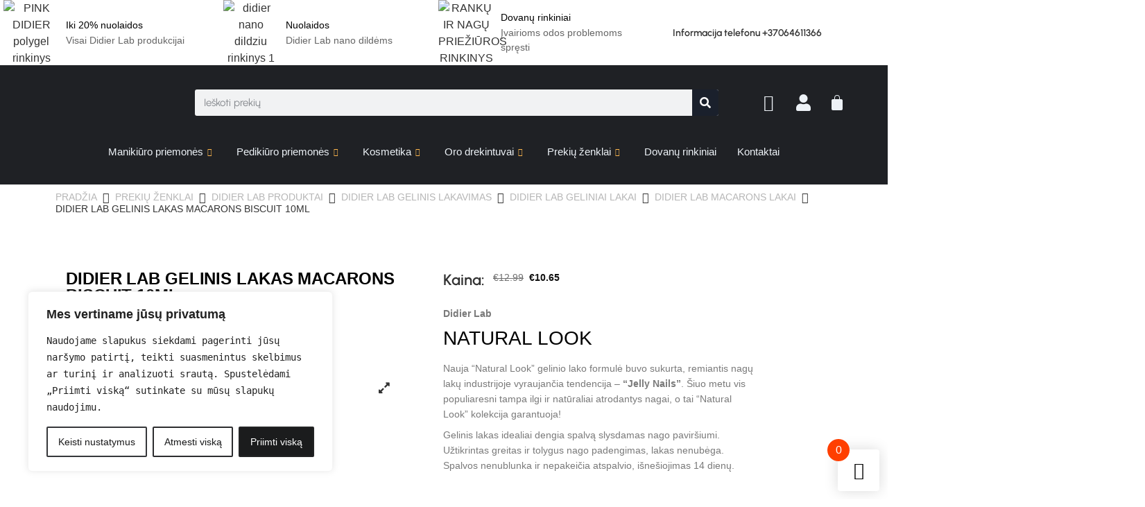

--- FILE ---
content_type: text/html; charset=UTF-8
request_url: https://groziovita.lt/product/didier-lab-gelinis-lakas-macarons-biscuit-10ml/
body_size: 73877
content:
<!DOCTYPE html>
<html lang="lt-LT" prefix="og: https://ogp.me/ns#">
<head>
	<meta charset="UTF-8">
	<meta name="viewport" content="width=device-width, initial-scale=1.0"/>
			<style>img:is([sizes="auto" i], [sizes^="auto," i]) { contain-intrinsic-size: 3000px 1500px }</style>
	
<!-- Google Tag Manager for WordPress by gtm4wp.com -->
<script data-cfasync="false" data-pagespeed-no-defer>
	var gtm4wp_datalayer_name = "dataLayer";
	var dataLayer = dataLayer || [];
	const gtm4wp_use_sku_instead = false;
	const gtm4wp_currency = 'EUR';
	const gtm4wp_product_per_impression = 10;
	const gtm4wp_clear_ecommerce = false;
</script>
<!-- End Google Tag Manager for WordPress by gtm4wp.com -->
<!-- Search Engine Optimization by Rank Math PRO - https://rankmath.com/ -->
<title>DIDIER LAB GELINIS LAKAS MACARONS BISCUIT 10ML - Grožiovita</title>
<meta name="description" content="Didier Lab NATURAL LOOK Nauja &quot;Natural Look&quot; gelinio lako formulė buvo sukurta, remiantis nagų lakų industrijoje vyraujančia tendencija – “Jelly Nails”. Šiuo metu vis populiaresni tampa ilgi ir natūraliai atrodantys nagai, o tai &quot;Natural Look&quot; kolekcija garantuoja! Gelinis lakas idealiai dengia spalvą slysdamas nago paviršiumi. Užtikrintas greitas ir tolygus nago padengimas, lakas nenubėga. Spalvos nenublunka ir nepakeičia atspalvio, išnešiojimas 14 dienų. &nbsp; Talpa: 10 ml"/>
<meta name="robots" content="follow, index, max-snippet:-1, max-video-preview:-1, max-image-preview:large"/>
<link rel="canonical" href="https://groziovita.lt/product/didier-lab-gelinis-lakas-macarons-biscuit-10ml/" />
<meta property="og:locale" content="lt_LT" />
<meta property="og:type" content="product" />
<meta property="og:title" content="DIDIER LAB GELINIS LAKAS MACARONS BISCUIT 10ML - Grožiovita" />
<meta property="og:description" content="Didier Lab NATURAL LOOK Nauja &quot;Natural Look&quot; gelinio lako formulė buvo sukurta, remiantis nagų lakų industrijoje vyraujančia tendencija – “Jelly Nails”. Šiuo metu vis populiaresni tampa ilgi ir natūraliai atrodantys nagai, o tai &quot;Natural Look&quot; kolekcija garantuoja! Gelinis lakas idealiai dengia spalvą slysdamas nago paviršiumi. Užtikrintas greitas ir tolygus nago padengimas, lakas nenubėga. Spalvos nenublunka ir nepakeičia atspalvio, išnešiojimas 14 dienų. &nbsp; Talpa: 10 ml" />
<meta property="og:url" content="https://groziovita.lt/product/didier-lab-gelinis-lakas-macarons-biscuit-10ml/" />
<meta property="og:site_name" content="Grožiovita" />
<meta property="og:updated_time" content="2024-01-28T20:42:04+00:00" />
<meta property="og:image" content="https://groziovita.lt/wp-content/uploads/2022/09/DIDIER-LAB-GELINIS-LAKAS-MACARONS-BISCUIT-4.webp" />
<meta property="og:image:secure_url" content="https://groziovita.lt/wp-content/uploads/2022/09/DIDIER-LAB-GELINIS-LAKAS-MACARONS-BISCUIT-4.webp" />
<meta property="og:image:width" content="800" />
<meta property="og:image:height" content="797" />
<meta property="og:image:alt" content="DIDIER LAB GELINIS LAKAS MACARONS BISCUIT" />
<meta property="og:image:type" content="image/webp" />
<meta property="product:brand" content="Groziovita." />
<meta property="product:price:amount" content="10.65" />
<meta property="product:price:currency" content="EUR" />
<meta property="product:retailer_item_id" content="GV9842" />
<meta name="twitter:card" content="summary_large_image" />
<meta name="twitter:title" content="DIDIER LAB GELINIS LAKAS MACARONS BISCUIT 10ML - Grožiovita" />
<meta name="twitter:description" content="Didier Lab NATURAL LOOK Nauja &quot;Natural Look&quot; gelinio lako formulė buvo sukurta, remiantis nagų lakų industrijoje vyraujančia tendencija – “Jelly Nails”. Šiuo metu vis populiaresni tampa ilgi ir natūraliai atrodantys nagai, o tai &quot;Natural Look&quot; kolekcija garantuoja! Gelinis lakas idealiai dengia spalvą slysdamas nago paviršiumi. Užtikrintas greitas ir tolygus nago padengimas, lakas nenubėga. Spalvos nenublunka ir nepakeičia atspalvio, išnešiojimas 14 dienų. &nbsp; Talpa: 10 ml" />
<meta name="twitter:image" content="https://groziovita.lt/wp-content/uploads/2022/09/DIDIER-LAB-GELINIS-LAKAS-MACARONS-BISCUIT-4.webp" />
<meta name="twitter:label1" content="Price" />
<meta name="twitter:data1" content="&euro;10.65" />
<meta name="twitter:label2" content="Availability" />
<meta name="twitter:data2" content="Neturime" />
<script type="application/ld+json" class="rank-math-schema-pro">{"@context":"https://schema.org","@graph":[{"@type":"Organization","@id":"https://groziovita.lt/#organization","name":"Gro\u017eiovita","url":"https://groziovita.lt","logo":{"@type":"ImageObject","@id":"https://groziovita.lt/#logo","url":"https://groziovita.lt/wp-content/uploads/2022/10/GROZIOVITA-LOGO-RGB_HORIZONTAL-WHITE.png","contentUrl":"https://groziovita.lt/wp-content/uploads/2022/10/GROZIOVITA-LOGO-RGB_HORIZONTAL-WHITE.png","caption":"Gro\u017eiovita","inLanguage":"lt-LT","width":"1771","height":"490"}},{"@type":"WebSite","@id":"https://groziovita.lt/#website","url":"https://groziovita.lt","name":"Gro\u017eiovita","publisher":{"@id":"https://groziovita.lt/#organization"},"inLanguage":"lt-LT"},{"@type":"ImageObject","@id":"https://groziovita.lt/wp-content/uploads/2022/09/DIDIER-LAB-GELINIS-LAKAS-MACARONS-BISCUIT-4.webp","url":"https://groziovita.lt/wp-content/uploads/2022/09/DIDIER-LAB-GELINIS-LAKAS-MACARONS-BISCUIT-4.webp","width":"800","height":"797","caption":"DIDIER LAB GELINIS LAKAS MACARONS BISCUIT","inLanguage":"lt-LT"},{"@type":"ItemPage","@id":"https://groziovita.lt/product/didier-lab-gelinis-lakas-macarons-biscuit-10ml/#webpage","url":"https://groziovita.lt/product/didier-lab-gelinis-lakas-macarons-biscuit-10ml/","name":"DIDIER LAB GELINIS LAKAS MACARONS BISCUIT 10ML - Gro\u017eiovita","datePublished":"2022-09-14T19:27:44+00:00","dateModified":"2024-01-28T20:42:04+00:00","isPartOf":{"@id":"https://groziovita.lt/#website"},"primaryImageOfPage":{"@id":"https://groziovita.lt/wp-content/uploads/2022/09/DIDIER-LAB-GELINIS-LAKAS-MACARONS-BISCUIT-4.webp"},"inLanguage":"lt-LT"},{"@type":"Product","brand":{"@type":"Brand","name":"Groziovita."},"name":"DIDIER LAB GELINIS LAKAS MACARONS BISCUIT 10ML - Gro\u017eiovita","description":"Didier Lab NATURAL LOOK Nauja \"Natural Look\" gelinio lako formul\u0117 buvo sukurta, remiantis nag\u0173 lak\u0173 industrijoje vyraujan\u010dia tendencija \u2013 \u201cJelly Nails\u201d. \u0160iuo metu vis populiaresni tampa ilgi ir nat\u016braliai atrodantys nagai, o tai \"Natural Look\" kolekcija garantuoja! Gelinis lakas idealiai dengia spalv\u0105 slysdamas nago pavir\u0161iumi. U\u017etikrintas greitas ir tolygus nago padengimas, lakas nenub\u0117ga. Spalvos nenublunka ir nepakei\u010dia atspalvio, i\u0161ne\u0161iojimas 14 dien\u0173. &nbsp; Talpa: 10 ml","sku":"GV9842","category":"Maniki\u016bro priemon\u0117s &gt; Gelinio lakavimo priemon\u0117s &gt; Gelini\u0173 lak\u0173 akcija","mainEntityOfPage":{"@id":"https://groziovita.lt/product/didier-lab-gelinis-lakas-macarons-biscuit-10ml/#webpage"},"image":[{"@type":"ImageObject","url":"https://groziovita.lt/wp-content/uploads/2022/09/DIDIER-LAB-GELINIS-LAKAS-MACARONS-BISCUIT-4.webp","height":"797","width":"800"},{"@type":"ImageObject","url":"https://groziovita.lt/wp-content/uploads/2022/09/DIDIER-LAB-GELINIS-LAKAS-MACARONS-BISCUIT-1-2.webp","height":"800","width":"800"}],"offers":{"@type":"Offer","price":"10.65","priceCurrency":"EUR","priceValidUntil":"2027-12-31","availability":"https://schema.org/OutOfStock","itemCondition":"NewCondition","url":"https://groziovita.lt/product/didier-lab-gelinis-lakas-macarons-biscuit-10ml/","seller":{"@type":"Organization","@id":"https://groziovita.lt/","name":"Gro\u017eiovita","url":"https://groziovita.lt","logo":"https://groziovita.lt/wp-content/uploads/2022/10/GROZIOVITA-LOGO-RGB_HORIZONTAL-WHITE.png"}},"additionalProperty":[{"@type":"PropertyValue","name":"pa_gamintojas","value":"Didier Lab"}],"@id":"https://groziovita.lt/product/didier-lab-gelinis-lakas-macarons-biscuit-10ml/#richSnippet"}]}</script>
<!-- /Rank Math WordPress SEO plugin -->

<script type='application/javascript'  id='pys-version-script'>console.log('PixelYourSite Free version 11.1.5.1');</script>
<link rel='dns-prefetch' href='//www.googletagmanager.com' />
<link rel='dns-prefetch' href='//cdnjs.cloudflare.com' />
<link rel="alternate" type="application/rss+xml" title="Grožiovita &raquo; Įrašų RSS srautas" href="https://groziovita.lt/feed/" />
<link rel="alternate" type="application/rss+xml" title="Grožiovita &raquo; Komentarų RSS srautas" href="https://groziovita.lt/comments/feed/" />
<link rel="alternate" type="application/rss+xml" title="Grožiovita &raquo; Įrašo „DIDIER LAB GELINIS LAKAS MACARONS BISCUIT 10ML“ komentarų RSS srautas" href="https://groziovita.lt/product/didier-lab-gelinis-lakas-macarons-biscuit-10ml/feed/" />
<script>
window._wpemojiSettings = {"baseUrl":"https:\/\/s.w.org\/images\/core\/emoji\/15.0.3\/72x72\/","ext":".png","svgUrl":"https:\/\/s.w.org\/images\/core\/emoji\/15.0.3\/svg\/","svgExt":".svg","source":{"concatemoji":"https:\/\/groziovita.lt\/wp-includes\/js\/wp-emoji-release.min.js?ver=6.7.4"}};
/*! This file is auto-generated */
!function(i,n){var o,s,e;function c(e){try{var t={supportTests:e,timestamp:(new Date).valueOf()};sessionStorage.setItem(o,JSON.stringify(t))}catch(e){}}function p(e,t,n){e.clearRect(0,0,e.canvas.width,e.canvas.height),e.fillText(t,0,0);var t=new Uint32Array(e.getImageData(0,0,e.canvas.width,e.canvas.height).data),r=(e.clearRect(0,0,e.canvas.width,e.canvas.height),e.fillText(n,0,0),new Uint32Array(e.getImageData(0,0,e.canvas.width,e.canvas.height).data));return t.every(function(e,t){return e===r[t]})}function u(e,t,n){switch(t){case"flag":return n(e,"\ud83c\udff3\ufe0f\u200d\u26a7\ufe0f","\ud83c\udff3\ufe0f\u200b\u26a7\ufe0f")?!1:!n(e,"\ud83c\uddfa\ud83c\uddf3","\ud83c\uddfa\u200b\ud83c\uddf3")&&!n(e,"\ud83c\udff4\udb40\udc67\udb40\udc62\udb40\udc65\udb40\udc6e\udb40\udc67\udb40\udc7f","\ud83c\udff4\u200b\udb40\udc67\u200b\udb40\udc62\u200b\udb40\udc65\u200b\udb40\udc6e\u200b\udb40\udc67\u200b\udb40\udc7f");case"emoji":return!n(e,"\ud83d\udc26\u200d\u2b1b","\ud83d\udc26\u200b\u2b1b")}return!1}function f(e,t,n){var r="undefined"!=typeof WorkerGlobalScope&&self instanceof WorkerGlobalScope?new OffscreenCanvas(300,150):i.createElement("canvas"),a=r.getContext("2d",{willReadFrequently:!0}),o=(a.textBaseline="top",a.font="600 32px Arial",{});return e.forEach(function(e){o[e]=t(a,e,n)}),o}function t(e){var t=i.createElement("script");t.src=e,t.defer=!0,i.head.appendChild(t)}"undefined"!=typeof Promise&&(o="wpEmojiSettingsSupports",s=["flag","emoji"],n.supports={everything:!0,everythingExceptFlag:!0},e=new Promise(function(e){i.addEventListener("DOMContentLoaded",e,{once:!0})}),new Promise(function(t){var n=function(){try{var e=JSON.parse(sessionStorage.getItem(o));if("object"==typeof e&&"number"==typeof e.timestamp&&(new Date).valueOf()<e.timestamp+604800&&"object"==typeof e.supportTests)return e.supportTests}catch(e){}return null}();if(!n){if("undefined"!=typeof Worker&&"undefined"!=typeof OffscreenCanvas&&"undefined"!=typeof URL&&URL.createObjectURL&&"undefined"!=typeof Blob)try{var e="postMessage("+f.toString()+"("+[JSON.stringify(s),u.toString(),p.toString()].join(",")+"));",r=new Blob([e],{type:"text/javascript"}),a=new Worker(URL.createObjectURL(r),{name:"wpTestEmojiSupports"});return void(a.onmessage=function(e){c(n=e.data),a.terminate(),t(n)})}catch(e){}c(n=f(s,u,p))}t(n)}).then(function(e){for(var t in e)n.supports[t]=e[t],n.supports.everything=n.supports.everything&&n.supports[t],"flag"!==t&&(n.supports.everythingExceptFlag=n.supports.everythingExceptFlag&&n.supports[t]);n.supports.everythingExceptFlag=n.supports.everythingExceptFlag&&!n.supports.flag,n.DOMReady=!1,n.readyCallback=function(){n.DOMReady=!0}}).then(function(){return e}).then(function(){var e;n.supports.everything||(n.readyCallback(),(e=n.source||{}).concatemoji?t(e.concatemoji):e.wpemoji&&e.twemoji&&(t(e.twemoji),t(e.wpemoji)))}))}((window,document),window._wpemojiSettings);
</script>
<link rel='stylesheet' id='elementor-frontend-css' href='https://groziovita.lt/wp-content/plugins/elementor/assets/css/frontend.min.css?ver=3.33.4' media='all' />
<link rel='stylesheet' id='elementor-post-13939-css' href='https://groziovita.lt/wp-content/uploads/elementor/css/post-13939.css?ver=1769040480' media='all' />
<link rel='stylesheet' id='elementor-post-12834-css' href='https://groziovita.lt/wp-content/uploads/elementor/css/post-12834.css?ver=1769040480' media='all' />
<link rel='stylesheet' id='shopengine-public-css' href='https://groziovita.lt/wp-content/plugins/shopengine/assets/css/shopengine-public.css?ver=4.8.7' media='all' />
<link rel='stylesheet' id='shopengine-widget-frontend-css' href='https://groziovita.lt/wp-content/plugins/shopengine/widgets/init/assets/css/widget-frontend.css?ver=4.8.7' media='all' />
<link rel='stylesheet' id='shopengine-frontend-font-awesome-css' href='https://groziovita.lt/wp-content/plugins/elementor/assets/lib/font-awesome/css/all.css?ver=4.8.7' media='all' />
<style id='wp-emoji-styles-inline-css'>

	img.wp-smiley, img.emoji {
		display: inline !important;
		border: none !important;
		box-shadow: none !important;
		height: 1em !important;
		width: 1em !important;
		margin: 0 0.07em !important;
		vertical-align: -0.1em !important;
		background: none !important;
		padding: 0 !important;
	}
</style>
<link rel='stylesheet' id='wp-block-library-css' href='https://groziovita.lt/wp-includes/css/dist/block-library/style.min.css?ver=6.7.4' media='all' />
<style id='global-styles-inline-css'>
:root{--wp--preset--aspect-ratio--square: 1;--wp--preset--aspect-ratio--4-3: 4/3;--wp--preset--aspect-ratio--3-4: 3/4;--wp--preset--aspect-ratio--3-2: 3/2;--wp--preset--aspect-ratio--2-3: 2/3;--wp--preset--aspect-ratio--16-9: 16/9;--wp--preset--aspect-ratio--9-16: 9/16;--wp--preset--color--black: #000000;--wp--preset--color--cyan-bluish-gray: #abb8c3;--wp--preset--color--white: #ffffff;--wp--preset--color--pale-pink: #f78da7;--wp--preset--color--vivid-red: #cf2e2e;--wp--preset--color--luminous-vivid-orange: #ff6900;--wp--preset--color--luminous-vivid-amber: #fcb900;--wp--preset--color--light-green-cyan: #7bdcb5;--wp--preset--color--vivid-green-cyan: #00d084;--wp--preset--color--pale-cyan-blue: #8ed1fc;--wp--preset--color--vivid-cyan-blue: #0693e3;--wp--preset--color--vivid-purple: #9b51e0;--wp--preset--gradient--vivid-cyan-blue-to-vivid-purple: linear-gradient(135deg,rgba(6,147,227,1) 0%,rgb(155,81,224) 100%);--wp--preset--gradient--light-green-cyan-to-vivid-green-cyan: linear-gradient(135deg,rgb(122,220,180) 0%,rgb(0,208,130) 100%);--wp--preset--gradient--luminous-vivid-amber-to-luminous-vivid-orange: linear-gradient(135deg,rgba(252,185,0,1) 0%,rgba(255,105,0,1) 100%);--wp--preset--gradient--luminous-vivid-orange-to-vivid-red: linear-gradient(135deg,rgba(255,105,0,1) 0%,rgb(207,46,46) 100%);--wp--preset--gradient--very-light-gray-to-cyan-bluish-gray: linear-gradient(135deg,rgb(238,238,238) 0%,rgb(169,184,195) 100%);--wp--preset--gradient--cool-to-warm-spectrum: linear-gradient(135deg,rgb(74,234,220) 0%,rgb(151,120,209) 20%,rgb(207,42,186) 40%,rgb(238,44,130) 60%,rgb(251,105,98) 80%,rgb(254,248,76) 100%);--wp--preset--gradient--blush-light-purple: linear-gradient(135deg,rgb(255,206,236) 0%,rgb(152,150,240) 100%);--wp--preset--gradient--blush-bordeaux: linear-gradient(135deg,rgb(254,205,165) 0%,rgb(254,45,45) 50%,rgb(107,0,62) 100%);--wp--preset--gradient--luminous-dusk: linear-gradient(135deg,rgb(255,203,112) 0%,rgb(199,81,192) 50%,rgb(65,88,208) 100%);--wp--preset--gradient--pale-ocean: linear-gradient(135deg,rgb(255,245,203) 0%,rgb(182,227,212) 50%,rgb(51,167,181) 100%);--wp--preset--gradient--electric-grass: linear-gradient(135deg,rgb(202,248,128) 0%,rgb(113,206,126) 100%);--wp--preset--gradient--midnight: linear-gradient(135deg,rgb(2,3,129) 0%,rgb(40,116,252) 100%);--wp--preset--font-size--small: 13px;--wp--preset--font-size--medium: 20px;--wp--preset--font-size--large: 36px;--wp--preset--font-size--x-large: 42px;--wp--preset--spacing--20: 0.44rem;--wp--preset--spacing--30: 0.67rem;--wp--preset--spacing--40: 1rem;--wp--preset--spacing--50: 1.5rem;--wp--preset--spacing--60: 2.25rem;--wp--preset--spacing--70: 3.38rem;--wp--preset--spacing--80: 5.06rem;--wp--preset--shadow--natural: 6px 6px 9px rgba(0, 0, 0, 0.2);--wp--preset--shadow--deep: 12px 12px 50px rgba(0, 0, 0, 0.4);--wp--preset--shadow--sharp: 6px 6px 0px rgba(0, 0, 0, 0.2);--wp--preset--shadow--outlined: 6px 6px 0px -3px rgba(255, 255, 255, 1), 6px 6px rgba(0, 0, 0, 1);--wp--preset--shadow--crisp: 6px 6px 0px rgba(0, 0, 0, 1);}:root { --wp--style--global--content-size: 800px;--wp--style--global--wide-size: 1200px; }:where(body) { margin: 0; }.wp-site-blocks > .alignleft { float: left; margin-right: 2em; }.wp-site-blocks > .alignright { float: right; margin-left: 2em; }.wp-site-blocks > .aligncenter { justify-content: center; margin-left: auto; margin-right: auto; }:where(.wp-site-blocks) > * { margin-block-start: 24px; margin-block-end: 0; }:where(.wp-site-blocks) > :first-child { margin-block-start: 0; }:where(.wp-site-blocks) > :last-child { margin-block-end: 0; }:root { --wp--style--block-gap: 24px; }:root :where(.is-layout-flow) > :first-child{margin-block-start: 0;}:root :where(.is-layout-flow) > :last-child{margin-block-end: 0;}:root :where(.is-layout-flow) > *{margin-block-start: 24px;margin-block-end: 0;}:root :where(.is-layout-constrained) > :first-child{margin-block-start: 0;}:root :where(.is-layout-constrained) > :last-child{margin-block-end: 0;}:root :where(.is-layout-constrained) > *{margin-block-start: 24px;margin-block-end: 0;}:root :where(.is-layout-flex){gap: 24px;}:root :where(.is-layout-grid){gap: 24px;}.is-layout-flow > .alignleft{float: left;margin-inline-start: 0;margin-inline-end: 2em;}.is-layout-flow > .alignright{float: right;margin-inline-start: 2em;margin-inline-end: 0;}.is-layout-flow > .aligncenter{margin-left: auto !important;margin-right: auto !important;}.is-layout-constrained > .alignleft{float: left;margin-inline-start: 0;margin-inline-end: 2em;}.is-layout-constrained > .alignright{float: right;margin-inline-start: 2em;margin-inline-end: 0;}.is-layout-constrained > .aligncenter{margin-left: auto !important;margin-right: auto !important;}.is-layout-constrained > :where(:not(.alignleft):not(.alignright):not(.alignfull)){max-width: var(--wp--style--global--content-size);margin-left: auto !important;margin-right: auto !important;}.is-layout-constrained > .alignwide{max-width: var(--wp--style--global--wide-size);}body .is-layout-flex{display: flex;}.is-layout-flex{flex-wrap: wrap;align-items: center;}.is-layout-flex > :is(*, div){margin: 0;}body .is-layout-grid{display: grid;}.is-layout-grid > :is(*, div){margin: 0;}body{padding-top: 0px;padding-right: 0px;padding-bottom: 0px;padding-left: 0px;}a:where(:not(.wp-element-button)){text-decoration: underline;}:root :where(.wp-element-button, .wp-block-button__link){background-color: #32373c;border-width: 0;color: #fff;font-family: inherit;font-size: inherit;line-height: inherit;padding: calc(0.667em + 2px) calc(1.333em + 2px);text-decoration: none;}.has-black-color{color: var(--wp--preset--color--black) !important;}.has-cyan-bluish-gray-color{color: var(--wp--preset--color--cyan-bluish-gray) !important;}.has-white-color{color: var(--wp--preset--color--white) !important;}.has-pale-pink-color{color: var(--wp--preset--color--pale-pink) !important;}.has-vivid-red-color{color: var(--wp--preset--color--vivid-red) !important;}.has-luminous-vivid-orange-color{color: var(--wp--preset--color--luminous-vivid-orange) !important;}.has-luminous-vivid-amber-color{color: var(--wp--preset--color--luminous-vivid-amber) !important;}.has-light-green-cyan-color{color: var(--wp--preset--color--light-green-cyan) !important;}.has-vivid-green-cyan-color{color: var(--wp--preset--color--vivid-green-cyan) !important;}.has-pale-cyan-blue-color{color: var(--wp--preset--color--pale-cyan-blue) !important;}.has-vivid-cyan-blue-color{color: var(--wp--preset--color--vivid-cyan-blue) !important;}.has-vivid-purple-color{color: var(--wp--preset--color--vivid-purple) !important;}.has-black-background-color{background-color: var(--wp--preset--color--black) !important;}.has-cyan-bluish-gray-background-color{background-color: var(--wp--preset--color--cyan-bluish-gray) !important;}.has-white-background-color{background-color: var(--wp--preset--color--white) !important;}.has-pale-pink-background-color{background-color: var(--wp--preset--color--pale-pink) !important;}.has-vivid-red-background-color{background-color: var(--wp--preset--color--vivid-red) !important;}.has-luminous-vivid-orange-background-color{background-color: var(--wp--preset--color--luminous-vivid-orange) !important;}.has-luminous-vivid-amber-background-color{background-color: var(--wp--preset--color--luminous-vivid-amber) !important;}.has-light-green-cyan-background-color{background-color: var(--wp--preset--color--light-green-cyan) !important;}.has-vivid-green-cyan-background-color{background-color: var(--wp--preset--color--vivid-green-cyan) !important;}.has-pale-cyan-blue-background-color{background-color: var(--wp--preset--color--pale-cyan-blue) !important;}.has-vivid-cyan-blue-background-color{background-color: var(--wp--preset--color--vivid-cyan-blue) !important;}.has-vivid-purple-background-color{background-color: var(--wp--preset--color--vivid-purple) !important;}.has-black-border-color{border-color: var(--wp--preset--color--black) !important;}.has-cyan-bluish-gray-border-color{border-color: var(--wp--preset--color--cyan-bluish-gray) !important;}.has-white-border-color{border-color: var(--wp--preset--color--white) !important;}.has-pale-pink-border-color{border-color: var(--wp--preset--color--pale-pink) !important;}.has-vivid-red-border-color{border-color: var(--wp--preset--color--vivid-red) !important;}.has-luminous-vivid-orange-border-color{border-color: var(--wp--preset--color--luminous-vivid-orange) !important;}.has-luminous-vivid-amber-border-color{border-color: var(--wp--preset--color--luminous-vivid-amber) !important;}.has-light-green-cyan-border-color{border-color: var(--wp--preset--color--light-green-cyan) !important;}.has-vivid-green-cyan-border-color{border-color: var(--wp--preset--color--vivid-green-cyan) !important;}.has-pale-cyan-blue-border-color{border-color: var(--wp--preset--color--pale-cyan-blue) !important;}.has-vivid-cyan-blue-border-color{border-color: var(--wp--preset--color--vivid-cyan-blue) !important;}.has-vivid-purple-border-color{border-color: var(--wp--preset--color--vivid-purple) !important;}.has-vivid-cyan-blue-to-vivid-purple-gradient-background{background: var(--wp--preset--gradient--vivid-cyan-blue-to-vivid-purple) !important;}.has-light-green-cyan-to-vivid-green-cyan-gradient-background{background: var(--wp--preset--gradient--light-green-cyan-to-vivid-green-cyan) !important;}.has-luminous-vivid-amber-to-luminous-vivid-orange-gradient-background{background: var(--wp--preset--gradient--luminous-vivid-amber-to-luminous-vivid-orange) !important;}.has-luminous-vivid-orange-to-vivid-red-gradient-background{background: var(--wp--preset--gradient--luminous-vivid-orange-to-vivid-red) !important;}.has-very-light-gray-to-cyan-bluish-gray-gradient-background{background: var(--wp--preset--gradient--very-light-gray-to-cyan-bluish-gray) !important;}.has-cool-to-warm-spectrum-gradient-background{background: var(--wp--preset--gradient--cool-to-warm-spectrum) !important;}.has-blush-light-purple-gradient-background{background: var(--wp--preset--gradient--blush-light-purple) !important;}.has-blush-bordeaux-gradient-background{background: var(--wp--preset--gradient--blush-bordeaux) !important;}.has-luminous-dusk-gradient-background{background: var(--wp--preset--gradient--luminous-dusk) !important;}.has-pale-ocean-gradient-background{background: var(--wp--preset--gradient--pale-ocean) !important;}.has-electric-grass-gradient-background{background: var(--wp--preset--gradient--electric-grass) !important;}.has-midnight-gradient-background{background: var(--wp--preset--gradient--midnight) !important;}.has-small-font-size{font-size: var(--wp--preset--font-size--small) !important;}.has-medium-font-size{font-size: var(--wp--preset--font-size--medium) !important;}.has-large-font-size{font-size: var(--wp--preset--font-size--large) !important;}.has-x-large-font-size{font-size: var(--wp--preset--font-size--x-large) !important;}
:root :where(.wp-block-pullquote){font-size: 1.5em;line-height: 1.6;}
</style>
<link rel='stylesheet' id='photoswipe-css' href='https://groziovita.lt/wp-content/plugins/woocommerce/assets/css/photoswipe/photoswipe.min.css?ver=10.3.7' media='all' />
<link rel='stylesheet' id='photoswipe-default-skin-css' href='https://groziovita.lt/wp-content/plugins/woocommerce/assets/css/photoswipe/default-skin/default-skin.min.css?ver=10.3.7' media='all' />
<link rel='stylesheet' id='woocommerce-layout-css' href='https://groziovita.lt/wp-content/plugins/woocommerce/assets/css/woocommerce-layout.css?ver=10.3.7' media='all' />
<link rel='stylesheet' id='woocommerce-smallscreen-css' href='https://groziovita.lt/wp-content/plugins/woocommerce/assets/css/woocommerce-smallscreen.css?ver=10.3.7' media='only screen and (max-width: 768px)' />
<link rel='stylesheet' id='woocommerce-general-css' href='https://groziovita.lt/wp-content/plugins/woocommerce/assets/css/woocommerce.css?ver=10.3.7' media='all' />
<style id='woocommerce-inline-inline-css'>
.woocommerce form .form-row .required { visibility: visible; }
</style>
<link rel='stylesheet' id='alg-wc-alfs-progress-css' href='https://groziovita.lt/wp-content/plugins/amount-left-free-shipping-woocommerce/includes/css/alg-wc-alfs-progress.min.css?ver=2.5.0' media='all' />
<link rel='stylesheet' id='select2css-css' href='//cdnjs.cloudflare.com/ajax/libs/select2/4.0.7/css/select2.css?ver=1.0' media='all' />
<link rel='stylesheet' id='brands-styles-css' href='https://groziovita.lt/wp-content/plugins/woocommerce/assets/css/brands.css?ver=10.3.7' media='all' />
<link rel='preload' as='font' type='font/woff2' crossorigin='anonymous' id='tinvwl-webfont-font-css' href='https://groziovita.lt/wp-content/plugins/ti-woocommerce-wishlist/assets/fonts/tinvwl-webfont.woff2?ver=xu2uyi' media='all' />
<link rel='stylesheet' id='tinvwl-webfont-css' href='https://groziovita.lt/wp-content/plugins/ti-woocommerce-wishlist/assets/css/webfont.min.css?ver=2.11.1' media='all' />
<link rel='stylesheet' id='tinvwl-css' href='https://groziovita.lt/wp-content/plugins/ti-woocommerce-wishlist/assets/css/public.min.css?ver=2.11.1' media='all' />
<style id='tinvwl-inline-css'>
.shopengine-single-product-item .overlay-add-to-cart .tinv-wishlist.tinvwl-loop-button-wrapper .tinvwl_add_to_wishlist_button::before{position:relative!important;left:0!important;top:0!important;margin:0!important;font-size:24px!important}.shopengine-single-product-item .overlay-add-to-cart .tinv-wishlist.tinvwl-loop-button-wrapper .tinvwl_add_to_wishlist_button{display:inline-block;margin:0;width:auto!important}.shopengine-single-product-item .overlay-add-to-cart .tinv-wishlist.tinvwl-loop-button-wrapper{display:inline-block}
</style>
<link rel='stylesheet' id='hello-elementor-css' href='https://groziovita.lt/wp-content/themes/hello-elementor/style.min.css?ver=3.3.0' media='all' />
<link rel='stylesheet' id='hello-elementor-theme-style-css' href='https://groziovita.lt/wp-content/themes/hello-elementor/theme.min.css?ver=3.3.0' media='all' />
<link rel='stylesheet' id='hello-elementor-header-footer-css' href='https://groziovita.lt/wp-content/themes/hello-elementor/header-footer.min.css?ver=3.3.0' media='all' />
<link rel='stylesheet' id='elementor-post-12568-css' href='https://groziovita.lt/wp-content/uploads/elementor/css/post-12568.css?ver=1769040480' media='all' />
<link rel='stylesheet' id='eael-general-css' href='https://groziovita.lt/wp-content/plugins/essential-addons-for-elementor-lite/assets/front-end/css/view/general.min.css?ver=6.5.4' media='all' />
<link rel='stylesheet' id='eael-18470-css' href='https://groziovita.lt/wp-content/uploads/essential-addons-elementor/eael-18470.css?ver=1706474524' media='all' />
<link rel='stylesheet' id='widget-image-css' href='https://groziovita.lt/wp-content/plugins/elementor/assets/css/widget-image.min.css?ver=3.33.4' media='all' />
<link rel='stylesheet' id='elementor-icons-css' href='https://groziovita.lt/wp-content/plugins/elementor/assets/lib/eicons/css/elementor-icons.min.css?ver=5.44.0' media='all' />
<style id='elementor-icons-inline-css'>

		.elementor-add-new-section .elementor-add-templately-promo-button{
            background-color: #5d4fff !important;
            background-image: url(https://groziovita.lt/wp-content/plugins/essential-addons-for-elementor-lite/assets/admin/images/templately/logo-icon.svg);
            background-repeat: no-repeat;
            background-position: center center;
            position: relative;
        }
        
		.elementor-add-new-section .elementor-add-templately-promo-button > i{
            height: 12px;
        }
        
        body .elementor-add-new-section .elementor-add-section-area-button {
            margin-left: 0;
        }

		.elementor-add-new-section .elementor-add-templately-promo-button{
            background-color: #5d4fff !important;
            background-image: url(https://groziovita.lt/wp-content/plugins/essential-addons-for-elementor-lite/assets/admin/images/templately/logo-icon.svg);
            background-repeat: no-repeat;
            background-position: center center;
            position: relative;
        }
        
		.elementor-add-new-section .elementor-add-templately-promo-button > i{
            height: 12px;
        }
        
        body .elementor-add-new-section .elementor-add-section-area-button {
            margin-left: 0;
        }
</style>
<link rel='stylesheet' id='e-animation-slideInLeft-css' href='https://groziovita.lt/wp-content/plugins/elementor/assets/lib/animations/styles/slideInLeft.min.css?ver=3.33.4' media='all' />
<link rel='stylesheet' id='e-popup-css' href='https://groziovita.lt/wp-content/plugins/elementor-pro/assets/css/conditionals/popup.min.css?ver=3.27.4' media='all' />
<link rel='stylesheet' id='elementor-post-18470-css' href='https://groziovita.lt/wp-content/uploads/elementor/css/post-18470.css?ver=1769040480' media='all' />
<link rel='stylesheet' id='elementskit-parallax-style-css' href='https://groziovita.lt/wp-content/plugins/elementskit/modules/parallax/assets/css/style.css?ver=3.0.0' media='all' />
<link rel='stylesheet' id='shopengine-modal-styles-css' href='https://groziovita.lt/wp-content/plugins/shopengine/assets/css/shopengine-modal.css?ver=4.8.7' media='all' />
<link rel='stylesheet' id='wp-color-picker-css' href='https://groziovita.lt/wp-admin/css/color-picker.min.css?ver=6.7.4' media='all' />
<link rel='stylesheet' id='shopengine-swatches-loop-css-css' href='https://groziovita.lt/wp-content/plugins/shopengine/modules/swatches/loop-product-support/assets/swatches.css?ver=1769125974' media='all' />
<link rel='stylesheet' id='se-mod-badge-frn-css' href='https://groziovita.lt/wp-content/plugins/shopengine-pro/modules/badge/assets/css/badge.css?ver=2.6.2' media='all' />
<style id='se-mod-badge-frn-inline-css'>

        :root {
			--badge-width-for-single-product: 70px;
			--badge-width-for-loop-product: 35px;
			--badge-gap-for-single-product: 0px;
			--badge-gap-for-loop-product: 0px;
		}
        
</style>
<link rel='stylesheet' id='partial-payment-module-css-css' href='https://groziovita.lt/wp-content/plugins/shopengine-pro/modules/partial-payment/assets/css/partial-payment.css?ver=2.6.2' media='all' />
<link rel='stylesheet' id='pre-order-module-css-css' href='https://groziovita.lt/wp-content/plugins/shopengine-pro/modules/pre-order/assets/css/pre-order-frontend.css?ver=2.6.2' media='all' />
<style id='pre-order-module-css-inline-css'>
.shopengine-pre-order-singlepage-data p.message {
			background-color: #101010;
			border-radius: 4px;
		}.shopengine-pre-order-singlepage-data .countdown-container > .countdown-box > div span {
			background-color: #101010;
			border-radius: 4px;
		}.elementor .elementor-element.elementor-widget .shopengine-widget .pre-order-remaining-item {
			color: #101010;
		}.shopengine-widget .pre-order-price {
			color: #101010;
		}
</style>
<link rel='stylesheet' id='shopengine-backorder-css' href='https://groziovita.lt/wp-content/plugins/shopengine-pro/modules/back-order/assets/css/back-order.css?ver=6.7.4' media='all' />
<link rel='stylesheet' id='shopengine-css-front-css' href='https://groziovita.lt/wp-content/plugins/shopengine/modules/swatches/assets/css/frontend.css?ver=4.8.7' media='all' />
<link rel='stylesheet' id='shopengine-sticky-fly-cart-css' href='https://groziovita.lt/wp-content/plugins/shopengine-pro/modules/sticky-fly-cart/assets/css/sticky-fly-cart.css?ver=6.7.4' media='all' />
<style id='shopengine-sticky-fly-cart-inline-css'>


		:root {
			--sticky-fly-cart-button-size: 60px;
			--sticky-fly-cart-button-icon-size: 25px;
			--sticky-fly-cart-button-color: #101010;
			--sticky-fly-cart-button-bg: #ffffff;
			--sticky-fly-cart-button-pos-top: auto;
			--sticky-fly-cart-button-pos-right: 12px;
			--sticky-fly-cart-button-pos-bottom: 12px;
			--sticky-fly-cart-button-pos-left: auto;

			--sticky-fly-cart-button-counter-size: 32px;
			--sticky-fly-cart-button-counter-font-size: 16px;
			--sticky-fly-cart-button-counter-color: #FFFFFF;
			--sticky-fly-cart-button-counter-bg: #FF3F00;
			--sticky-fly-cart-button-counter-pos-top: -15px;
			--sticky-fly-cart-button-counter-pos-right: auto;
			--sticky-fly-cart-button-counter-pos-bottom: auto;
			--sticky-fly-cart-button-counter-pos-left: -15px;

			--cart-body-color: #101010;
			--cart-body-link_hover_color: #312b2b;
			--cart-body-bg: #ffffff;
			--cart-body-padding: 15px;
			--cart-body-width: 350px;

			--cart-header-padding: 0 0 10px 0;

			--cart-items-padding: 15px 10px 15px 0;
			--cart-items-border-bottom: 1px solid #e6ebee;
			--cart-items-title-font-size: 15px;

			--cart-subtotal-padding: 15px 0;

			--cart-buttons-wrap-padding: 15px;
			--cart-buttons-padding: 12px 10px 12px 10px;
			--cart-buttons-wrap-color: #ffffff;
			--cart-buttons-wrap-bg: #101010;
			--cart-buttons-wrap-hover-bg: #312b2b;
		}
		
		
</style>
<link rel='stylesheet' id='shopengine-widget-frontend-pro-css' href='https://groziovita.lt/wp-content/plugins/shopengine-pro/widgets/init/assets/css/widget-styles-pro.css?ver=2.6.2' media='all' />
<link rel='stylesheet' id='ekit-widget-styles-css' href='https://groziovita.lt/wp-content/plugins/elementskit-lite/widgets/init/assets/css/widget-styles.css?ver=3.5.3' media='all' />
<link rel='stylesheet' id='ekit-widget-styles-pro-css' href='https://groziovita.lt/wp-content/plugins/elementskit/widgets/init/assets/css/widget-styles-pro.css?ver=3.0.0' media='all' />
<link rel='stylesheet' id='ekit-responsive-css' href='https://groziovita.lt/wp-content/plugins/elementskit-lite/widgets/init/assets/css/responsive.css?ver=3.5.3' media='all' />
<link rel='stylesheet' id='elementor-post-13155-css' href='https://groziovita.lt/wp-content/uploads/elementor/css/post-13155.css?ver=1769040885' media='all' />
<link rel='stylesheet' id='elementor-gf-local-urbanist-css' href='https://groziovita.lt/wp-content/uploads/elementor/google-fonts/css/urbanist.css?ver=1750409997' media='all' />
<link rel='stylesheet' id='elementor-gf-local-barlow-css' href='https://groziovita.lt/wp-content/uploads/elementor/google-fonts/css/barlow.css?ver=1750410003' media='all' />
<link rel='stylesheet' id='elementor-icons-ekiticons-css' href='https://groziovita.lt/wp-content/plugins/elementskit-lite/modules/elementskit-icon-pack/assets/css/ekiticons.css?ver=3.5.3' media='all' />
<link rel='stylesheet' id='elementor-icons-shared-0-css' href='https://groziovita.lt/wp-content/plugins/elementor/assets/lib/font-awesome/css/fontawesome.min.css?ver=5.15.3' media='all' />
<link rel='stylesheet' id='elementor-icons-fa-solid-css' href='https://groziovita.lt/wp-content/plugins/elementor/assets/lib/font-awesome/css/solid.min.css?ver=5.15.3' media='all' />
<script id="cookie-law-info-js-extra">
var _ckyConfig = {"_ipData":[],"_assetsURL":"https:\/\/groziovita.lt\/wp-content\/plugins\/cookie-law-info\/lite\/frontend\/images\/","_publicURL":"https:\/\/groziovita.lt","_expiry":"365","_categories":[{"name":"Necessary","slug":"necessary","isNecessary":true,"ccpaDoNotSell":true,"cookies":[],"active":true,"defaultConsent":{"gdpr":true,"ccpa":true}},{"name":"Functional","slug":"functional","isNecessary":false,"ccpaDoNotSell":true,"cookies":[],"active":true,"defaultConsent":{"gdpr":false,"ccpa":false}},{"name":"Analytics","slug":"analytics","isNecessary":false,"ccpaDoNotSell":true,"cookies":[],"active":true,"defaultConsent":{"gdpr":false,"ccpa":false}},{"name":"Performance","slug":"performance","isNecessary":false,"ccpaDoNotSell":true,"cookies":[],"active":true,"defaultConsent":{"gdpr":false,"ccpa":false}},{"name":"Advertisement","slug":"advertisement","isNecessary":false,"ccpaDoNotSell":true,"cookies":[],"active":true,"defaultConsent":{"gdpr":false,"ccpa":false}}],"_activeLaw":"gdpr","_rootDomain":"","_block":"1","_showBanner":"1","_bannerConfig":{"settings":{"type":"box","preferenceCenterType":"popup","position":"bottom-left","applicableLaw":"gdpr"},"behaviours":{"reloadBannerOnAccept":false,"loadAnalyticsByDefault":false,"animations":{"onLoad":"animate","onHide":"sticky"}},"config":{"revisitConsent":{"status":true,"tag":"revisit-consent","position":"bottom-left","meta":{"url":"#"},"styles":{"background-color":"#1F2021"},"elements":{"title":{"type":"text","tag":"revisit-consent-title","status":true,"styles":{"color":"#0056a7"}}}},"preferenceCenter":{"toggle":{"status":true,"tag":"detail-category-toggle","type":"toggle","states":{"active":{"styles":{"background-color":"#1863DC"}},"inactive":{"styles":{"background-color":"#D0D5D2"}}}}},"categoryPreview":{"status":false,"toggle":{"status":true,"tag":"detail-category-preview-toggle","type":"toggle","states":{"active":{"styles":{"background-color":"#1863DC"}},"inactive":{"styles":{"background-color":"#D0D5D2"}}}}},"videoPlaceholder":{"status":true,"styles":{"background-color":"#000000","border-color":"#000000","color":"#ffffff"}},"readMore":{"status":true,"tag":"readmore-button","type":"link","meta":{"noFollow":true,"newTab":true},"styles":{"color":"#202021","background-color":"transparent","border-color":"transparent"}},"auditTable":{"status":true},"optOption":{"status":true,"toggle":{"status":true,"tag":"optout-option-toggle","type":"toggle","states":{"active":{"styles":{"background-color":"#1863dc"}},"inactive":{"styles":{"background-color":"#FFFFFF"}}}}}}},"_version":"3.2.8","_logConsent":"1","_tags":[{"tag":"accept-button","styles":{"color":"#FFFFFF","background-color":"#1B1C1D","border-color":"#232425"}},{"tag":"reject-button","styles":{"color":"#171819","background-color":"transparent","border-color":"#2C2D2F"}},{"tag":"settings-button","styles":{"color":"#1A1A1B","background-color":"transparent","border-color":"#36373A"}},{"tag":"readmore-button","styles":{"color":"#202021","background-color":"transparent","border-color":"transparent"}},{"tag":"donotsell-button","styles":{"color":"#1863dc","background-color":"transparent","border-color":"transparent"}},{"tag":"accept-button","styles":{"color":"#FFFFFF","background-color":"#1B1C1D","border-color":"#232425"}},{"tag":"revisit-consent","styles":{"background-color":"#1F2021"}}],"_shortCodes":[{"key":"cky_readmore","content":"<a href=\"https:\/\/groziovita.lt\/privatumo-politika\/\" class=\"cky-policy\" aria-label=\"Skaityti daugiau\" target=\"_blank\" rel=\"noopener\" data-cky-tag=\"readmore-button\">Skaityti daugiau<\/a>","tag":"readmore-button","status":true,"attributes":{"rel":"nofollow","target":"_blank"}},{"key":"cky_show_desc","content":"<button class=\"cky-show-desc-btn\" data-cky-tag=\"show-desc-button\" aria-label=\"Show more\">Show more<\/button>","tag":"show-desc-button","status":true,"attributes":[]},{"key":"cky_hide_desc","content":"<button class=\"cky-show-desc-btn\" data-cky-tag=\"hide-desc-button\" aria-label=\"Show less\">Show less<\/button>","tag":"hide-desc-button","status":true,"attributes":[]},{"key":"cky_category_toggle_label","content":"[cky_{{status}}_category_label] [cky_preference_{{category_slug}}_title]","tag":"","status":true,"attributes":[]},{"key":"cky_enable_category_label","content":"Enable","tag":"","status":true,"attributes":[]},{"key":"cky_disable_category_label","content":"Disable","tag":"","status":true,"attributes":[]},{"key":"cky_video_placeholder","content":"<div class=\"video-placeholder-normal\" data-cky-tag=\"video-placeholder\" id=\"[UNIQUEID]\"><p class=\"video-placeholder-text-normal\" data-cky-tag=\"placeholder-title\">Nor\u0117dami pasiekti \u0161\u012f turin\u012f, sutikite su slapukais<\/p><\/div>","tag":"","status":true,"attributes":[]},{"key":"cky_enable_optout_label","content":"Enable","tag":"","status":true,"attributes":[]},{"key":"cky_disable_optout_label","content":"Disable","tag":"","status":true,"attributes":[]},{"key":"cky_optout_toggle_label","content":"[cky_{{status}}_optout_label] [cky_optout_option_title]","tag":"","status":true,"attributes":[]},{"key":"cky_optout_option_title","content":"Do Not Sell or Share My Personal Information","tag":"","status":true,"attributes":[]},{"key":"cky_optout_close_label","content":"Close","tag":"","status":true,"attributes":[]}],"_rtl":"","_language":"en","_providersToBlock":[]};
var _ckyStyles = {"css":".cky-overlay{background: #000000; opacity: 0.4; position: fixed; top: 0; left: 0; width: 100%; height: 100%; z-index: 99999999;}.cky-hide{display: none;}.cky-btn-revisit-wrapper{display: flex; align-items: center; justify-content: center; background: #0056a7; width: 45px; height: 45px; border-radius: 50%; position: fixed; z-index: 999999; cursor: pointer;}.cky-revisit-bottom-left{bottom: 15px; left: 15px;}.cky-revisit-bottom-right{bottom: 15px; right: 15px;}.cky-btn-revisit-wrapper .cky-btn-revisit{display: flex; align-items: center; justify-content: center; background: none; border: none; cursor: pointer; position: relative; margin: 0; padding: 0;}.cky-btn-revisit-wrapper .cky-btn-revisit img{max-width: fit-content; margin: 0; height: 30px; width: 30px;}.cky-revisit-bottom-left:hover::before{content: attr(data-tooltip); position: absolute; background: #4e4b66; color: #ffffff; left: calc(100% + 7px); font-size: 12px; line-height: 16px; width: max-content; padding: 4px 8px; border-radius: 4px;}.cky-revisit-bottom-left:hover::after{position: absolute; content: \"\"; border: 5px solid transparent; left: calc(100% + 2px); border-left-width: 0; border-right-color: #4e4b66;}.cky-revisit-bottom-right:hover::before{content: attr(data-tooltip); position: absolute; background: #4e4b66; color: #ffffff; right: calc(100% + 7px); font-size: 12px; line-height: 16px; width: max-content; padding: 4px 8px; border-radius: 4px;}.cky-revisit-bottom-right:hover::after{position: absolute; content: \"\"; border: 5px solid transparent; right: calc(100% + 2px); border-right-width: 0; border-left-color: #4e4b66;}.cky-revisit-hide{display: none;}.cky-consent-container{position: fixed; width: 440px; box-sizing: border-box; z-index: 9999999; border-radius: 6px;}.cky-consent-container .cky-consent-bar{background: #ffffff; border: 1px solid; padding: 20px 26px; box-shadow: 0 -1px 10px 0 #acabab4d; border-radius: 6px;}.cky-box-bottom-left{bottom: 40px; left: 40px;}.cky-box-bottom-right{bottom: 40px; right: 40px;}.cky-box-top-left{top: 40px; left: 40px;}.cky-box-top-right{top: 40px; right: 40px;}.cky-custom-brand-logo-wrapper .cky-custom-brand-logo{width: 100px; height: auto; margin: 0 0 12px 0;}.cky-notice .cky-title{color: #212121; font-weight: 700; font-size: 18px; line-height: 24px; margin: 0 0 12px 0;}.cky-notice-des *,.cky-preference-content-wrapper *,.cky-accordion-header-des *,.cky-gpc-wrapper .cky-gpc-desc *{font-size: 14px;}.cky-notice-des{color: #212121; font-size: 14px; line-height: 24px; font-weight: 400;}.cky-notice-des img{height: 25px; width: 25px;}.cky-consent-bar .cky-notice-des p,.cky-gpc-wrapper .cky-gpc-desc p,.cky-preference-body-wrapper .cky-preference-content-wrapper p,.cky-accordion-header-wrapper .cky-accordion-header-des p,.cky-cookie-des-table li div:last-child p{color: inherit; margin-top: 0; overflow-wrap: break-word;}.cky-notice-des P:last-child,.cky-preference-content-wrapper p:last-child,.cky-cookie-des-table li div:last-child p:last-child,.cky-gpc-wrapper .cky-gpc-desc p:last-child{margin-bottom: 0;}.cky-notice-des a.cky-policy,.cky-notice-des button.cky-policy{font-size: 14px; color: #1863dc; white-space: nowrap; cursor: pointer; background: transparent; border: 1px solid; text-decoration: underline;}.cky-notice-des button.cky-policy{padding: 0;}.cky-notice-des a.cky-policy:focus-visible,.cky-notice-des button.cky-policy:focus-visible,.cky-preference-content-wrapper .cky-show-desc-btn:focus-visible,.cky-accordion-header .cky-accordion-btn:focus-visible,.cky-preference-header .cky-btn-close:focus-visible,.cky-switch input[type=\"checkbox\"]:focus-visible,.cky-footer-wrapper a:focus-visible,.cky-btn:focus-visible{outline: 2px solid #1863dc; outline-offset: 2px;}.cky-btn:focus:not(:focus-visible),.cky-accordion-header .cky-accordion-btn:focus:not(:focus-visible),.cky-preference-content-wrapper .cky-show-desc-btn:focus:not(:focus-visible),.cky-btn-revisit-wrapper .cky-btn-revisit:focus:not(:focus-visible),.cky-preference-header .cky-btn-close:focus:not(:focus-visible),.cky-consent-bar .cky-banner-btn-close:focus:not(:focus-visible){outline: 0;}button.cky-show-desc-btn:not(:hover):not(:active){color: #1863dc; background: transparent;}button.cky-accordion-btn:not(:hover):not(:active),button.cky-banner-btn-close:not(:hover):not(:active),button.cky-btn-revisit:not(:hover):not(:active),button.cky-btn-close:not(:hover):not(:active){background: transparent;}.cky-consent-bar button:hover,.cky-modal.cky-modal-open button:hover,.cky-consent-bar button:focus,.cky-modal.cky-modal-open button:focus{text-decoration: none;}.cky-notice-btn-wrapper{display: flex; justify-content: flex-start; align-items: center; flex-wrap: wrap; margin-top: 16px;}.cky-notice-btn-wrapper .cky-btn{text-shadow: none; box-shadow: none;}.cky-btn{flex: auto; max-width: 100%; font-size: 14px; font-family: inherit; line-height: 24px; padding: 8px; font-weight: 500; margin: 0 8px 0 0; border-radius: 2px; cursor: pointer; text-align: center; text-transform: none; min-height: 0;}.cky-btn:hover{opacity: 0.8;}.cky-btn-customize{color: #1863dc; background: transparent; border: 2px solid #1863dc;}.cky-btn-reject{color: #1863dc; background: transparent; border: 2px solid #1863dc;}.cky-btn-accept{background: #1863dc; color: #ffffff; border: 2px solid #1863dc;}.cky-btn:last-child{margin-right: 0;}@media (max-width: 576px){.cky-box-bottom-left{bottom: 0; left: 0;}.cky-box-bottom-right{bottom: 0; right: 0;}.cky-box-top-left{top: 0; left: 0;}.cky-box-top-right{top: 0; right: 0;}}@media (max-width: 440px){.cky-box-bottom-left, .cky-box-bottom-right, .cky-box-top-left, .cky-box-top-right{width: 100%; max-width: 100%;}.cky-consent-container .cky-consent-bar{padding: 20px 0;}.cky-custom-brand-logo-wrapper, .cky-notice .cky-title, .cky-notice-des, .cky-notice-btn-wrapper{padding: 0 24px;}.cky-notice-des{max-height: 40vh; overflow-y: scroll;}.cky-notice-btn-wrapper{flex-direction: column; margin-top: 0;}.cky-btn{width: 100%; margin: 10px 0 0 0;}.cky-notice-btn-wrapper .cky-btn-customize{order: 2;}.cky-notice-btn-wrapper .cky-btn-reject{order: 3;}.cky-notice-btn-wrapper .cky-btn-accept{order: 1; margin-top: 16px;}}@media (max-width: 352px){.cky-notice .cky-title{font-size: 16px;}.cky-notice-des *{font-size: 12px;}.cky-notice-des, .cky-btn{font-size: 12px;}}.cky-modal.cky-modal-open{display: flex; visibility: visible; -webkit-transform: translate(-50%, -50%); -moz-transform: translate(-50%, -50%); -ms-transform: translate(-50%, -50%); -o-transform: translate(-50%, -50%); transform: translate(-50%, -50%); top: 50%; left: 50%; transition: all 1s ease;}.cky-modal{box-shadow: 0 32px 68px rgba(0, 0, 0, 0.3); margin: 0 auto; position: fixed; max-width: 100%; background: #ffffff; top: 50%; box-sizing: border-box; border-radius: 6px; z-index: 999999999; color: #212121; -webkit-transform: translate(-50%, 100%); -moz-transform: translate(-50%, 100%); -ms-transform: translate(-50%, 100%); -o-transform: translate(-50%, 100%); transform: translate(-50%, 100%); visibility: hidden; transition: all 0s ease;}.cky-preference-center{max-height: 79vh; overflow: hidden; width: 845px; overflow: hidden; flex: 1 1 0; display: flex; flex-direction: column; border-radius: 6px;}.cky-preference-header{display: flex; align-items: center; justify-content: space-between; padding: 22px 24px; border-bottom: 1px solid;}.cky-preference-header .cky-preference-title{font-size: 18px; font-weight: 700; line-height: 24px;}.cky-preference-header .cky-btn-close{margin: 0; cursor: pointer; vertical-align: middle; padding: 0; background: none; border: none; width: auto; height: auto; min-height: 0; line-height: 0; text-shadow: none; box-shadow: none;}.cky-preference-header .cky-btn-close img{margin: 0; height: 10px; width: 10px;}.cky-preference-body-wrapper{padding: 0 24px; flex: 1; overflow: auto; box-sizing: border-box;}.cky-preference-content-wrapper,.cky-gpc-wrapper .cky-gpc-desc{font-size: 14px; line-height: 24px; font-weight: 400; padding: 12px 0;}.cky-preference-content-wrapper{border-bottom: 1px solid;}.cky-preference-content-wrapper img{height: 25px; width: 25px;}.cky-preference-content-wrapper .cky-show-desc-btn{font-size: 14px; font-family: inherit; color: #1863dc; text-decoration: none; line-height: 24px; padding: 0; margin: 0; white-space: nowrap; cursor: pointer; background: transparent; border-color: transparent; text-transform: none; min-height: 0; text-shadow: none; box-shadow: none;}.cky-accordion-wrapper{margin-bottom: 10px;}.cky-accordion{border-bottom: 1px solid;}.cky-accordion:last-child{border-bottom: none;}.cky-accordion .cky-accordion-item{display: flex; margin-top: 10px;}.cky-accordion .cky-accordion-body{display: none;}.cky-accordion.cky-accordion-active .cky-accordion-body{display: block; padding: 0 22px; margin-bottom: 16px;}.cky-accordion-header-wrapper{cursor: pointer; width: 100%;}.cky-accordion-item .cky-accordion-header{display: flex; justify-content: space-between; align-items: center;}.cky-accordion-header .cky-accordion-btn{font-size: 16px; font-family: inherit; color: #212121; line-height: 24px; background: none; border: none; font-weight: 700; padding: 0; margin: 0; cursor: pointer; text-transform: none; min-height: 0; text-shadow: none; box-shadow: none;}.cky-accordion-header .cky-always-active{color: #008000; font-weight: 600; line-height: 24px; font-size: 14px;}.cky-accordion-header-des{font-size: 14px; line-height: 24px; margin: 10px 0 16px 0;}.cky-accordion-chevron{margin-right: 22px; position: relative; cursor: pointer;}.cky-accordion-chevron-hide{display: none;}.cky-accordion .cky-accordion-chevron i::before{content: \"\"; position: absolute; border-right: 1.4px solid; border-bottom: 1.4px solid; border-color: inherit; height: 6px; width: 6px; -webkit-transform: rotate(-45deg); -moz-transform: rotate(-45deg); -ms-transform: rotate(-45deg); -o-transform: rotate(-45deg); transform: rotate(-45deg); transition: all 0.2s ease-in-out; top: 8px;}.cky-accordion.cky-accordion-active .cky-accordion-chevron i::before{-webkit-transform: rotate(45deg); -moz-transform: rotate(45deg); -ms-transform: rotate(45deg); -o-transform: rotate(45deg); transform: rotate(45deg);}.cky-audit-table{background: #f4f4f4; border-radius: 6px;}.cky-audit-table .cky-empty-cookies-text{color: inherit; font-size: 12px; line-height: 24px; margin: 0; padding: 10px;}.cky-audit-table .cky-cookie-des-table{font-size: 12px; line-height: 24px; font-weight: normal; padding: 15px 10px; border-bottom: 1px solid; border-bottom-color: inherit; margin: 0;}.cky-audit-table .cky-cookie-des-table:last-child{border-bottom: none;}.cky-audit-table .cky-cookie-des-table li{list-style-type: none; display: flex; padding: 3px 0;}.cky-audit-table .cky-cookie-des-table li:first-child{padding-top: 0;}.cky-cookie-des-table li div:first-child{width: 100px; font-weight: 600; word-break: break-word; word-wrap: break-word;}.cky-cookie-des-table li div:last-child{flex: 1; word-break: break-word; word-wrap: break-word; margin-left: 8px;}.cky-footer-shadow{display: block; width: 100%; height: 40px; background: linear-gradient(180deg, rgba(255, 255, 255, 0) 0%, #ffffff 100%); position: absolute; bottom: calc(100% - 1px);}.cky-footer-wrapper{position: relative;}.cky-prefrence-btn-wrapper{display: flex; flex-wrap: wrap; align-items: center; justify-content: center; padding: 22px 24px; border-top: 1px solid;}.cky-prefrence-btn-wrapper .cky-btn{flex: auto; max-width: 100%; text-shadow: none; box-shadow: none;}.cky-btn-preferences{color: #1863dc; background: transparent; border: 2px solid #1863dc;}.cky-preference-header,.cky-preference-body-wrapper,.cky-preference-content-wrapper,.cky-accordion-wrapper,.cky-accordion,.cky-accordion-wrapper,.cky-footer-wrapper,.cky-prefrence-btn-wrapper{border-color: inherit;}@media (max-width: 845px){.cky-modal{max-width: calc(100% - 16px);}}@media (max-width: 576px){.cky-modal{max-width: 100%;}.cky-preference-center{max-height: 100vh;}.cky-prefrence-btn-wrapper{flex-direction: column;}.cky-accordion.cky-accordion-active .cky-accordion-body{padding-right: 0;}.cky-prefrence-btn-wrapper .cky-btn{width: 100%; margin: 10px 0 0 0;}.cky-prefrence-btn-wrapper .cky-btn-reject{order: 3;}.cky-prefrence-btn-wrapper .cky-btn-accept{order: 1; margin-top: 0;}.cky-prefrence-btn-wrapper .cky-btn-preferences{order: 2;}}@media (max-width: 425px){.cky-accordion-chevron{margin-right: 15px;}.cky-notice-btn-wrapper{margin-top: 0;}.cky-accordion.cky-accordion-active .cky-accordion-body{padding: 0 15px;}}@media (max-width: 352px){.cky-preference-header .cky-preference-title{font-size: 16px;}.cky-preference-header{padding: 16px 24px;}.cky-preference-content-wrapper *, .cky-accordion-header-des *{font-size: 12px;}.cky-preference-content-wrapper, .cky-preference-content-wrapper .cky-show-more, .cky-accordion-header .cky-always-active, .cky-accordion-header-des, .cky-preference-content-wrapper .cky-show-desc-btn, .cky-notice-des a.cky-policy{font-size: 12px;}.cky-accordion-header .cky-accordion-btn{font-size: 14px;}}.cky-switch{display: flex;}.cky-switch input[type=\"checkbox\"]{position: relative; width: 44px; height: 24px; margin: 0; background: #d0d5d2; -webkit-appearance: none; border-radius: 50px; cursor: pointer; outline: 0; border: none; top: 0;}.cky-switch input[type=\"checkbox\"]:checked{background: #1863dc;}.cky-switch input[type=\"checkbox\"]:before{position: absolute; content: \"\"; height: 20px; width: 20px; left: 2px; bottom: 2px; border-radius: 50%; background-color: white; -webkit-transition: 0.4s; transition: 0.4s; margin: 0;}.cky-switch input[type=\"checkbox\"]:after{display: none;}.cky-switch input[type=\"checkbox\"]:checked:before{-webkit-transform: translateX(20px); -ms-transform: translateX(20px); transform: translateX(20px);}@media (max-width: 425px){.cky-switch input[type=\"checkbox\"]{width: 38px; height: 21px;}.cky-switch input[type=\"checkbox\"]:before{height: 17px; width: 17px;}.cky-switch input[type=\"checkbox\"]:checked:before{-webkit-transform: translateX(17px); -ms-transform: translateX(17px); transform: translateX(17px);}}.cky-consent-bar .cky-banner-btn-close{position: absolute; right: 9px; top: 5px; background: none; border: none; cursor: pointer; padding: 0; margin: 0; min-height: 0; line-height: 0; height: auto; width: auto; text-shadow: none; box-shadow: none;}.cky-consent-bar .cky-banner-btn-close img{height: 9px; width: 9px; margin: 0;}.cky-notice-group{font-size: 14px; line-height: 24px; font-weight: 400; color: #212121;}.cky-notice-btn-wrapper .cky-btn-do-not-sell{font-size: 14px; line-height: 24px; padding: 6px 0; margin: 0; font-weight: 500; background: none; border-radius: 2px; border: none; cursor: pointer; text-align: left; color: #1863dc; background: transparent; border-color: transparent; box-shadow: none; text-shadow: none;}.cky-consent-bar .cky-banner-btn-close:focus-visible,.cky-notice-btn-wrapper .cky-btn-do-not-sell:focus-visible,.cky-opt-out-btn-wrapper .cky-btn:focus-visible,.cky-opt-out-checkbox-wrapper input[type=\"checkbox\"].cky-opt-out-checkbox:focus-visible{outline: 2px solid #1863dc; outline-offset: 2px;}@media (max-width: 440px){.cky-consent-container{width: 100%;}}@media (max-width: 352px){.cky-notice-des a.cky-policy, .cky-notice-btn-wrapper .cky-btn-do-not-sell{font-size: 12px;}}.cky-opt-out-wrapper{padding: 12px 0;}.cky-opt-out-wrapper .cky-opt-out-checkbox-wrapper{display: flex; align-items: center;}.cky-opt-out-checkbox-wrapper .cky-opt-out-checkbox-label{font-size: 16px; font-weight: 700; line-height: 24px; margin: 0 0 0 12px; cursor: pointer;}.cky-opt-out-checkbox-wrapper input[type=\"checkbox\"].cky-opt-out-checkbox{background-color: #ffffff; border: 1px solid black; width: 20px; height: 18.5px; margin: 0; -webkit-appearance: none; position: relative; display: flex; align-items: center; justify-content: center; border-radius: 2px; cursor: pointer;}.cky-opt-out-checkbox-wrapper input[type=\"checkbox\"].cky-opt-out-checkbox:checked{background-color: #1863dc; border: none;}.cky-opt-out-checkbox-wrapper input[type=\"checkbox\"].cky-opt-out-checkbox:checked::after{left: 6px; bottom: 4px; width: 7px; height: 13px; border: solid #ffffff; border-width: 0 3px 3px 0; border-radius: 2px; -webkit-transform: rotate(45deg); -ms-transform: rotate(45deg); transform: rotate(45deg); content: \"\"; position: absolute; box-sizing: border-box;}.cky-opt-out-checkbox-wrapper.cky-disabled .cky-opt-out-checkbox-label,.cky-opt-out-checkbox-wrapper.cky-disabled input[type=\"checkbox\"].cky-opt-out-checkbox{cursor: no-drop;}.cky-gpc-wrapper{margin: 0 0 0 32px;}.cky-footer-wrapper .cky-opt-out-btn-wrapper{display: flex; flex-wrap: wrap; align-items: center; justify-content: center; padding: 22px 24px;}.cky-opt-out-btn-wrapper .cky-btn{flex: auto; max-width: 100%; text-shadow: none; box-shadow: none;}.cky-opt-out-btn-wrapper .cky-btn-cancel{border: 1px solid #dedfe0; background: transparent; color: #858585;}.cky-opt-out-btn-wrapper .cky-btn-confirm{background: #1863dc; color: #ffffff; border: 1px solid #1863dc;}@media (max-width: 352px){.cky-opt-out-checkbox-wrapper .cky-opt-out-checkbox-label{font-size: 14px;}.cky-gpc-wrapper .cky-gpc-desc, .cky-gpc-wrapper .cky-gpc-desc *{font-size: 12px;}.cky-opt-out-checkbox-wrapper input[type=\"checkbox\"].cky-opt-out-checkbox{width: 16px; height: 16px;}.cky-opt-out-checkbox-wrapper input[type=\"checkbox\"].cky-opt-out-checkbox:checked::after{left: 5px; bottom: 4px; width: 3px; height: 9px;}.cky-gpc-wrapper{margin: 0 0 0 28px;}}.video-placeholder-youtube{background-size: 100% 100%; background-position: center; background-repeat: no-repeat; background-color: #b2b0b059; position: relative; display: flex; align-items: center; justify-content: center; max-width: 100%;}.video-placeholder-text-youtube{text-align: center; align-items: center; padding: 10px 16px; background-color: #000000cc; color: #ffffff; border: 1px solid; border-radius: 2px; cursor: pointer;}.video-placeholder-normal{background-image: url(\"\/wp-content\/plugins\/cookie-law-info\/lite\/frontend\/images\/placeholder.svg\"); background-size: 80px; background-position: center; background-repeat: no-repeat; background-color: #b2b0b059; position: relative; display: flex; align-items: flex-end; justify-content: center; max-width: 100%;}.video-placeholder-text-normal{align-items: center; padding: 10px 16px; text-align: center; border: 1px solid; border-radius: 2px; cursor: pointer;}.cky-rtl{direction: rtl; text-align: right;}.cky-rtl .cky-banner-btn-close{left: 9px; right: auto;}.cky-rtl .cky-notice-btn-wrapper .cky-btn:last-child{margin-right: 8px;}.cky-rtl .cky-notice-btn-wrapper .cky-btn:first-child{margin-right: 0;}.cky-rtl .cky-notice-btn-wrapper{margin-left: 0; margin-right: 15px;}.cky-rtl .cky-prefrence-btn-wrapper .cky-btn{margin-right: 8px;}.cky-rtl .cky-prefrence-btn-wrapper .cky-btn:first-child{margin-right: 0;}.cky-rtl .cky-accordion .cky-accordion-chevron i::before{border: none; border-left: 1.4px solid; border-top: 1.4px solid; left: 12px;}.cky-rtl .cky-accordion.cky-accordion-active .cky-accordion-chevron i::before{-webkit-transform: rotate(-135deg); -moz-transform: rotate(-135deg); -ms-transform: rotate(-135deg); -o-transform: rotate(-135deg); transform: rotate(-135deg);}@media (max-width: 768px){.cky-rtl .cky-notice-btn-wrapper{margin-right: 0;}}@media (max-width: 576px){.cky-rtl .cky-notice-btn-wrapper .cky-btn:last-child{margin-right: 0;}.cky-rtl .cky-prefrence-btn-wrapper .cky-btn{margin-right: 0;}.cky-rtl .cky-accordion.cky-accordion-active .cky-accordion-body{padding: 0 22px 0 0;}}@media (max-width: 425px){.cky-rtl .cky-accordion.cky-accordion-active .cky-accordion-body{padding: 0 15px 0 0;}}.cky-rtl .cky-opt-out-btn-wrapper .cky-btn{margin-right: 12px;}.cky-rtl .cky-opt-out-btn-wrapper .cky-btn:first-child{margin-right: 0;}.cky-rtl .cky-opt-out-checkbox-wrapper .cky-opt-out-checkbox-label{margin: 0 12px 0 0;}"};
</script>
<script src="https://groziovita.lt/wp-content/plugins/cookie-law-info/lite/frontend/js/script.min.js?ver=3.2.8" id="cookie-law-info-js"></script>
<script id="jquery-core-js-extra">
var pysFacebookRest = {"restApiUrl":"https:\/\/groziovita.lt\/wp-json\/pys-facebook\/v1\/event","debug":""};
</script>
<script src="https://groziovita.lt/wp-includes/js/jquery/jquery.min.js?ver=3.7.1" id="jquery-core-js"></script>
<script src="https://groziovita.lt/wp-includes/js/jquery/jquery-migrate.min.js?ver=3.4.1" id="jquery-migrate-js"></script>
<script id="print-invoices-packing-slip-labels-for-woocommerce_public-js-extra">
var wf_pklist_params_public = {"show_document_preview":"No","document_access_type":"logged_in","is_user_logged_in":"","msgs":{"invoice_number_prompt_free_order":"\u2018Generate invoice for free orders\u2019 is disabled in Invoice settings > Advanced. You are attempting to generate invoice for this free order. Proceed?","creditnote_number_prompt":"Refund in this order seems not having credit number yet. Do you want to manually generate one ?","invoice_number_prompt_no_from_addr":"Please fill the `from address` in the plugin's general settings.","invoice_title_prompt":"Invoice","invoice_number_prompt":"number has not been generated yet. Do you want to manually generate one ?","pop_dont_show_again":false,"request_error":"Request error.","error_loading_data":"Error loading data.","min_value_error":"minimum value should be","generating_document_text":"Generating document...","new_tab_open_error":"Failed to open new tab. Please check your browser settings."}};
</script>
<script src="https://groziovita.lt/wp-content/plugins/print-invoices-packing-slip-labels-for-woocommerce/public/js/wf-woocommerce-packing-list-public.js?ver=4.7.4" id="print-invoices-packing-slip-labels-for-woocommerce_public-js"></script>
<script src="https://groziovita.lt/wp-content/plugins/woocommerce/assets/js/flexslider/jquery.flexslider.min.js?ver=2.7.2-wc.10.3.7" id="wc-flexslider-js" defer data-wp-strategy="defer"></script>
<script src="https://groziovita.lt/wp-content/plugins/woocommerce/assets/js/jquery-blockui/jquery.blockUI.min.js?ver=2.7.0-wc.10.3.7" id="wc-jquery-blockui-js" data-wp-strategy="defer"></script>
<script id="wc-add-to-cart-js-extra">
var wc_add_to_cart_params = {"ajax_url":"\/wp-admin\/admin-ajax.php","wc_ajax_url":"\/?wc-ajax=%%endpoint%%","i18n_view_cart":"Krep\u0161elis","cart_url":"https:\/\/groziovita.lt\/cart\/","is_cart":"","cart_redirect_after_add":"no"};
</script>
<script src="https://groziovita.lt/wp-content/plugins/woocommerce/assets/js/frontend/add-to-cart.min.js?ver=10.3.7" id="wc-add-to-cart-js" defer data-wp-strategy="defer"></script>
<script src="https://groziovita.lt/wp-content/plugins/woocommerce/assets/js/zoom/jquery.zoom.min.js?ver=1.7.21-wc.10.3.7" id="wc-zoom-js" defer data-wp-strategy="defer"></script>
<script src="https://groziovita.lt/wp-content/plugins/woocommerce/assets/js/photoswipe/photoswipe.min.js?ver=4.1.1-wc.10.3.7" id="wc-photoswipe-js" defer data-wp-strategy="defer"></script>
<script src="https://groziovita.lt/wp-content/plugins/woocommerce/assets/js/photoswipe/photoswipe-ui-default.min.js?ver=4.1.1-wc.10.3.7" id="wc-photoswipe-ui-default-js" defer data-wp-strategy="defer"></script>
<script id="wc-single-product-js-extra">
var wc_single_product_params = {"i18n_required_rating_text":"Pasirinkite \u012fvertinim\u0105","i18n_rating_options":["1 of 5 stars","2 of 5 stars","3 of 5 stars","4 of 5 stars","5 of 5 stars"],"i18n_product_gallery_trigger_text":"View full-screen image gallery","review_rating_required":"yes","flexslider":{"rtl":false,"animation":"slide","smoothHeight":true,"directionNav":true,"controlNav":"thumbnails","slideshow":false,"animationSpeed":500,"animationLoop":false,"allowOneSlide":false,"touch":false,"manualControls":".flex-control-nav li"},"zoom_enabled":"1","zoom_options":[],"photoswipe_enabled":"1","photoswipe_options":{"shareEl":false,"closeOnScroll":false,"history":false,"hideAnimationDuration":0,"showAnimationDuration":0},"flexslider_enabled":"1"};
</script>
<script src="https://groziovita.lt/wp-content/plugins/woocommerce/assets/js/frontend/single-product.min.js?ver=10.3.7" id="wc-single-product-js" defer data-wp-strategy="defer"></script>
<script src="https://groziovita.lt/wp-content/plugins/woocommerce/assets/js/js-cookie/js.cookie.min.js?ver=2.1.4-wc.10.3.7" id="wc-js-cookie-js" data-wp-strategy="defer"></script>
<script id="woocommerce-js-extra">
var woocommerce_params = {"ajax_url":"\/wp-admin\/admin-ajax.php","wc_ajax_url":"\/?wc-ajax=%%endpoint%%","i18n_password_show":"Show password","i18n_password_hide":"Hide password"};
</script>
<script src="https://groziovita.lt/wp-content/plugins/woocommerce/assets/js/frontend/woocommerce.min.js?ver=10.3.7" id="woocommerce-js" defer data-wp-strategy="defer"></script>
<script src="https://groziovita.lt/wp-content/plugins/woocommerce/assets/js/select2/select2.full.min.js?ver=4.0.3-wc.10.3.7" id="wc-select2-js" defer data-wp-strategy="defer"></script>
<script src="https://groziovita.lt/wp-content/plugins/elementskit/modules/parallax/assets/js/jarallax.js?ver=3.0.0" id="jarallax-js"></script>
<script src="https://groziovita.lt/wp-content/plugins/shopengine/assets/js/shopengine-modal.js?ver=4.8.7" id="shopengine-modal-script-js"></script>
<script id="shopengine-quickview-js-extra">
var shopEngineQuickView = {"rest_nonce":"1734f33f30"};
</script>
<script src="https://groziovita.lt/wp-content/plugins/shopengine/modules/quick-view/assets/js/script.js?ver=6.7.4" id="shopengine-quickview-js"></script>
<script src="https://groziovita.lt/wp-content/plugins/shopengine-pro/modules/partial-payment/assets/js/partial-payment-frontend.js?ver=6.7.4" id="partial-payment-js-js"></script>
<script src="https://groziovita.lt/wp-content/plugins/shopengine-pro/modules/pre-order/assets/js/pre-order-frontend.js?ver=6.7.4" id="pre-order-module-js-js"></script>
<script src="https://groziovita.lt/wp-content/plugins/shopengine-pro/modules/back-order/assets/js/back-order.js?ver=6.7.4" id="shopengine-backorder-js"></script>
<script src="https://groziovita.lt/wp-content/plugins/pixelyoursite/dist/scripts/jquery.bind-first-0.2.3.min.js?ver=0.2.3" id="jquery-bind-first-js"></script>
<script src="https://groziovita.lt/wp-content/plugins/pixelyoursite/dist/scripts/js.cookie-2.1.3.min.js?ver=2.1.3" id="js-cookie-pys-js"></script>
<script src="https://groziovita.lt/wp-content/plugins/pixelyoursite/dist/scripts/tld.min.js?ver=2.3.1" id="js-tld-js"></script>
<script id="pys-js-extra">
var pysOptions = {"staticEvents":{"facebook":{"woo_view_content":[{"delay":0,"type":"static","name":"ViewContent","pixelIds":["3795843834004287"],"eventID":"28d7f1fa-ffda-4d5d-988b-95c4a0009706","params":{"content_ids":["9479"],"content_type":"product","content_name":"DIDIER LAB GELINIS LAKAS MACARONS BISCUIT 10ML","category_name":"Didier Lab produktai, Maniki\u016bro priemon\u0117s, Didier Lab Gelinis Lakavimas, Gelinio lakavimo priemon\u0117s, Gelini\u0173 lak\u0173 akcija, Didier Lab Geliniai Lakai, Geliniai nag\u0173 lakai, Didier Lab Macarons lakai","value":"10.65","currency":"EUR","contents":[{"id":"9479","quantity":1}],"product_price":"10.65","page_title":"DIDIER LAB GELINIS LAKAS MACARONS BISCUIT 10ML","post_type":"product","post_id":9479,"plugin":"PixelYourSite","user_role":"guest","event_url":"groziovita.lt\/product\/didier-lab-gelinis-lakas-macarons-biscuit-10ml\/"},"e_id":"woo_view_content","ids":[],"hasTimeWindow":false,"timeWindow":0,"woo_order":"","edd_order":""}],"init_event":[{"delay":0,"type":"static","ajaxFire":false,"name":"PageView","pixelIds":["3795843834004287"],"eventID":"a9a04e33-a4b6-4411-adab-9e2563405e7c","params":{"page_title":"DIDIER LAB GELINIS LAKAS MACARONS BISCUIT 10ML","post_type":"product","post_id":9479,"plugin":"PixelYourSite","user_role":"guest","event_url":"groziovita.lt\/product\/didier-lab-gelinis-lakas-macarons-biscuit-10ml\/"},"e_id":"init_event","ids":[],"hasTimeWindow":false,"timeWindow":0,"woo_order":"","edd_order":""}]}},"dynamicEvents":{"automatic_event_form":{"facebook":{"delay":0,"type":"dyn","name":"Form","pixelIds":["3795843834004287"],"eventID":"f7dc19e0-c730-473f-9d3e-f28da348e03b","params":{"page_title":"DIDIER LAB GELINIS LAKAS MACARONS BISCUIT 10ML","post_type":"product","post_id":9479,"plugin":"PixelYourSite","user_role":"guest","event_url":"groziovita.lt\/product\/didier-lab-gelinis-lakas-macarons-biscuit-10ml\/"},"e_id":"automatic_event_form","ids":[],"hasTimeWindow":false,"timeWindow":0,"woo_order":"","edd_order":""}},"automatic_event_download":{"facebook":{"delay":0,"type":"dyn","name":"Download","extensions":["","doc","exe","js","pdf","ppt","tgz","zip","xls"],"pixelIds":["3795843834004287"],"eventID":"32407e64-dd25-47e6-aa48-7bdf8f237cbc","params":{"page_title":"DIDIER LAB GELINIS LAKAS MACARONS BISCUIT 10ML","post_type":"product","post_id":9479,"plugin":"PixelYourSite","user_role":"guest","event_url":"groziovita.lt\/product\/didier-lab-gelinis-lakas-macarons-biscuit-10ml\/"},"e_id":"automatic_event_download","ids":[],"hasTimeWindow":false,"timeWindow":0,"woo_order":"","edd_order":""}},"automatic_event_comment":{"facebook":{"delay":0,"type":"dyn","name":"Comment","pixelIds":["3795843834004287"],"eventID":"b12b8cb2-c1ca-4609-8f93-4da1b6e32d52","params":{"page_title":"DIDIER LAB GELINIS LAKAS MACARONS BISCUIT 10ML","post_type":"product","post_id":9479,"plugin":"PixelYourSite","user_role":"guest","event_url":"groziovita.lt\/product\/didier-lab-gelinis-lakas-macarons-biscuit-10ml\/"},"e_id":"automatic_event_comment","ids":[],"hasTimeWindow":false,"timeWindow":0,"woo_order":"","edd_order":""}},"automatic_event_scroll":{"facebook":{"delay":0,"type":"dyn","name":"PageScroll","scroll_percent":30,"pixelIds":["3795843834004287"],"eventID":"cb507467-e1a7-401d-8af9-99259a40c74c","params":{"page_title":"DIDIER LAB GELINIS LAKAS MACARONS BISCUIT 10ML","post_type":"product","post_id":9479,"plugin":"PixelYourSite","user_role":"guest","event_url":"groziovita.lt\/product\/didier-lab-gelinis-lakas-macarons-biscuit-10ml\/"},"e_id":"automatic_event_scroll","ids":[],"hasTimeWindow":false,"timeWindow":0,"woo_order":"","edd_order":""}},"automatic_event_time_on_page":{"facebook":{"delay":0,"type":"dyn","name":"TimeOnPage","time_on_page":30,"pixelIds":["3795843834004287"],"eventID":"2ba29198-3527-49df-96a4-08c9aa06121a","params":{"page_title":"DIDIER LAB GELINIS LAKAS MACARONS BISCUIT 10ML","post_type":"product","post_id":9479,"plugin":"PixelYourSite","user_role":"guest","event_url":"groziovita.lt\/product\/didier-lab-gelinis-lakas-macarons-biscuit-10ml\/"},"e_id":"automatic_event_time_on_page","ids":[],"hasTimeWindow":false,"timeWindow":0,"woo_order":"","edd_order":""}}},"triggerEvents":[],"triggerEventTypes":[],"facebook":{"pixelIds":["3795843834004287"],"advancedMatching":[],"advancedMatchingEnabled":true,"removeMetadata":false,"wooVariableAsSimple":false,"serverApiEnabled":true,"wooCRSendFromServer":false,"send_external_id":null,"enabled_medical":false,"do_not_track_medical_param":["event_url","post_title","page_title","landing_page","content_name","categories","category_name","tags"],"meta_ldu":false},"debug":"","siteUrl":"https:\/\/groziovita.lt","ajaxUrl":"https:\/\/groziovita.lt\/wp-admin\/admin-ajax.php","ajax_event":"aa36836e14","enable_remove_download_url_param":"1","cookie_duration":"7","last_visit_duration":"60","enable_success_send_form":"","ajaxForServerEvent":"1","ajaxForServerStaticEvent":"1","useSendBeacon":"1","send_external_id":"1","external_id_expire":"180","track_cookie_for_subdomains":"1","google_consent_mode":"1","gdpr":{"ajax_enabled":true,"all_disabled_by_api":false,"facebook_disabled_by_api":false,"analytics_disabled_by_api":false,"google_ads_disabled_by_api":false,"pinterest_disabled_by_api":false,"bing_disabled_by_api":false,"reddit_disabled_by_api":false,"externalID_disabled_by_api":false,"facebook_prior_consent_enabled":true,"analytics_prior_consent_enabled":true,"google_ads_prior_consent_enabled":null,"pinterest_prior_consent_enabled":true,"bing_prior_consent_enabled":true,"cookiebot_integration_enabled":false,"cookiebot_facebook_consent_category":"marketing","cookiebot_analytics_consent_category":"statistics","cookiebot_tiktok_consent_category":"marketing","cookiebot_google_ads_consent_category":"marketing","cookiebot_pinterest_consent_category":"marketing","cookiebot_bing_consent_category":"marketing","consent_magic_integration_enabled":false,"real_cookie_banner_integration_enabled":false,"cookie_notice_integration_enabled":false,"cookie_law_info_integration_enabled":false,"analytics_storage":{"enabled":true,"value":"granted","filter":false},"ad_storage":{"enabled":true,"value":"granted","filter":false},"ad_user_data":{"enabled":true,"value":"granted","filter":false},"ad_personalization":{"enabled":true,"value":"granted","filter":false}},"cookie":{"disabled_all_cookie":false,"disabled_start_session_cookie":false,"disabled_advanced_form_data_cookie":false,"disabled_landing_page_cookie":false,"disabled_first_visit_cookie":false,"disabled_trafficsource_cookie":false,"disabled_utmTerms_cookie":false,"disabled_utmId_cookie":false},"tracking_analytics":{"TrafficSource":"direct","TrafficLanding":"undefined","TrafficUtms":[],"TrafficUtmsId":[]},"GATags":{"ga_datalayer_type":"default","ga_datalayer_name":"dataLayerPYS"},"woo":{"enabled":true,"enabled_save_data_to_orders":true,"addToCartOnButtonEnabled":true,"addToCartOnButtonValueEnabled":true,"addToCartOnButtonValueOption":"price","singleProductId":9479,"removeFromCartSelector":"form.woocommerce-cart-form .remove","addToCartCatchMethod":"add_cart_hook","is_order_received_page":false,"containOrderId":false},"edd":{"enabled":false},"cache_bypass":"1769125974"};
</script>
<script src="https://groziovita.lt/wp-content/plugins/pixelyoursite/dist/scripts/public.js?ver=11.1.5.1" id="pys-js"></script>

<!-- Google tag (gtag.js) snippet added by Site Kit -->

<!-- Google Analytics snippet added by Site Kit -->
<script src="https://www.googletagmanager.com/gtag/js?id=G-8T8HGJS0RX" id="google_gtagjs-js" async></script>
<script id="google_gtagjs-js-after">
window.dataLayer = window.dataLayer || [];function gtag(){dataLayer.push(arguments);}
gtag("set","linker",{"domains":["groziovita.lt"]});
gtag("js", new Date());
gtag("set", "developer_id.dZTNiMT", true);
gtag("config", "G-8T8HGJS0RX");
</script>

<!-- End Google tag (gtag.js) snippet added by Site Kit -->
<link rel="https://api.w.org/" href="https://groziovita.lt/wp-json/" /><link rel="alternate" title="JSON" type="application/json" href="https://groziovita.lt/wp-json/wp/v2/product/9479" /><link rel="EditURI" type="application/rsd+xml" title="RSD" href="https://groziovita.lt/xmlrpc.php?rsd" />

<link rel='shortlink' href='https://groziovita.lt/?p=9479' />
<link rel="alternate" title="oEmbed (JSON)" type="application/json+oembed" href="https://groziovita.lt/wp-json/oembed/1.0/embed?url=https%3A%2F%2Fgroziovita.lt%2Fproduct%2Fdidier-lab-gelinis-lakas-macarons-biscuit-10ml%2F" />
<link rel="alternate" title="oEmbed (XML)" type="text/xml+oembed" href="https://groziovita.lt/wp-json/oembed/1.0/embed?url=https%3A%2F%2Fgroziovita.lt%2Fproduct%2Fdidier-lab-gelinis-lakas-macarons-biscuit-10ml%2F&#038;format=xml" />
<style id="cky-style-inline">[data-cky-tag]{visibility:hidden;}</style><meta name="generator" content="Site Kit by Google 1.146.0" />
<!-- Google Tag Manager for WordPress by gtm4wp.com -->
<!-- GTM Container placement set to automatic -->
<script data-cfasync="false" data-pagespeed-no-defer type="text/javascript">
	var dataLayer_content = {"pagePostType":"product","pagePostType2":"single-product","pagePostAuthor":"yousafgv","customerTotalOrders":0,"customerTotalOrderValue":0,"customerFirstName":"","customerLastName":"","customerBillingFirstName":"","customerBillingLastName":"","customerBillingCompany":"","customerBillingAddress1":"","customerBillingAddress2":"","customerBillingCity":"","customerBillingState":"","customerBillingPostcode":"","customerBillingCountry":"","customerBillingEmail":"","customerBillingEmailHash":"","customerBillingPhone":"","customerShippingFirstName":"","customerShippingLastName":"","customerShippingCompany":"","customerShippingAddress1":"","customerShippingAddress2":"","customerShippingCity":"","customerShippingState":"","customerShippingPostcode":"","customerShippingCountry":"","cartContent":{"totals":{"applied_coupons":[],"discount_total":0,"subtotal":0,"total":0},"items":[]},"productRatingCounts":[],"productAverageRating":0,"productReviewCount":0,"productType":"simple","productIsVariable":0};
	dataLayer.push( dataLayer_content );
</script>
<script data-cfasync="false">
(function(w,d,s,l,i){w[l]=w[l]||[];w[l].push({'gtm.start':
new Date().getTime(),event:'gtm.js'});var f=d.getElementsByTagName(s)[0],
j=d.createElement(s),dl=l!='dataLayer'?'&l='+l:'';j.async=true;j.src=
'//www.googletagmanager.com/gtm.js?id='+i+dl;f.parentNode.insertBefore(j,f);
})(window,document,'script','dataLayer','GTM-K3KBWDV');
</script>
<!-- End Google Tag Manager for WordPress by gtm4wp.com --><meta name="verify-paysera" content="8d682e2f52b374fdd77095c61c36699d">
<script>
    (function(h,o,t,j,a,r){
        h.hj=h.hj||function(){(h.hj.q=h.hj.q||[]).push(arguments)};
        h._hjSettings={hjid:3255867,hjsv:6};
        a=o.getElementsByTagName('head')[0];
        r=o.createElement('script');r.async=1;
        r.src=t+h._hjSettings.hjid+j+h._hjSettings.hjsv;
        a.appendChild(r);
    })(window,document,'https://static.hotjar.com/c/hotjar-','.js?sv=');
</script>		<script>
			document.documentElement.className = document.documentElement.className.replace( 'no-js', 'js' );
		</script>
				<style>
			.no-js img.lazyload { display: none; }
			figure.wp-block-image img.lazyloading { min-width: 150px; }
							.lazyload { opacity: 0; }
				.lazyloading {
					border: 0 !important;
					opacity: 1;
					background: rgba(255, 255, 255, 0) url('https://groziovita.lt/wp-content/plugins/wp-smush-pro/app/assets/images/smush-lazyloader-4.gif') no-repeat center !important;
					background-size: 16px auto !important;
					min-width: 16px;
				}
					</style>
			<noscript><style>.woocommerce-product-gallery{ opacity: 1 !important; }</style></noscript>
	<meta name="description" content="Didier Lab
NATURAL LOOK
Nauja &quot;Natural Look&quot; gelinio lako formulė buvo sukurta, remiantis nagų lakų industrijoje vyraujančia tendencija – “Jelly Nails”. Šiuo metu vis populiaresni tampa ilgi ir natūraliai atrodantys nagai, o tai &quot;Natural Look&quot; kolekcija garantuoja!

Gelinis lakas idealiai dengia spalvą slysdamas nago paviršiumi. Užtikrintas greitas ir tolygus nago padengimas, lakas nenubėga. Spalvos nenublunka ir nepakeičia atspalvio, išnešiojimas 14 dienų.

&nbsp;

Talpa: 10 ml">

<!-- Google AdSense meta tags added by Site Kit -->
<meta name="google-adsense-platform-account" content="ca-host-pub-2644536267352236">
<meta name="google-adsense-platform-domain" content="sitekit.withgoogle.com">
<!-- End Google AdSense meta tags added by Site Kit -->
<meta name="generator" content="Elementor 3.33.4; features: additional_custom_breakpoints; settings: css_print_method-external, google_font-enabled, font_display-auto">

			<script type="text/javascript">
				var elementskit_module_parallax_url = "https://groziovita.lt/wp-content/plugins/elementskit/modules/parallax/"
			</script>
					<style>
				.e-con.e-parent:nth-of-type(n+4):not(.e-lazyloaded):not(.e-no-lazyload),
				.e-con.e-parent:nth-of-type(n+4):not(.e-lazyloaded):not(.e-no-lazyload) * {
					background-image: none !important;
				}
				@media screen and (max-height: 1024px) {
					.e-con.e-parent:nth-of-type(n+3):not(.e-lazyloaded):not(.e-no-lazyload),
					.e-con.e-parent:nth-of-type(n+3):not(.e-lazyloaded):not(.e-no-lazyload) * {
						background-image: none !important;
					}
				}
				@media screen and (max-height: 640px) {
					.e-con.e-parent:nth-of-type(n+2):not(.e-lazyloaded):not(.e-no-lazyload),
					.e-con.e-parent:nth-of-type(n+2):not(.e-lazyloaded):not(.e-no-lazyload) * {
						background-image: none !important;
					}
				}
			</style>
			<link rel="icon" href="https://groziovita.lt/wp-content/uploads/2022/10/GROZIOVITA-LOGO-RGB_HORIZONTAL-WHITE-300x300.png" sizes="32x32" />
<link rel="icon" href="https://groziovita.lt/wp-content/uploads/2022/10/GROZIOVITA-LOGO-RGB_HORIZONTAL-WHITE-300x300.png" sizes="192x192" />
<link rel="apple-touch-icon" href="https://groziovita.lt/wp-content/uploads/2022/10/GROZIOVITA-LOGO-RGB_HORIZONTAL-WHITE-300x300.png" />
<meta name="msapplication-TileImage" content="https://groziovita.lt/wp-content/uploads/2022/10/GROZIOVITA-LOGO-RGB_HORIZONTAL-WHITE-300x300.png" />
		<style id="wp-custom-css">
			html,
body{
  width:100%;
  overflow-x:hidden!important;
}
.page-id-6 .elementor-widget-woocommerce-cart .woocommerce .cart_totals table.shop_table_responsive tr.woocommerce-shipping-totals td:before {
	float:none;
}
.page-id-6 ul#shipping_method li label {
	align-items:center;
	cursor:pointer;
	display: inline-grid;
    grid-template-columns: auto 160px auto;
	
}
.page-id-6 .woocommerce ul#shipping_method li {
	box-shadow: 0 1px 4px 0 rgb(0 0 0 / 25%);
	padding:15px;
	margin-top:10px;
	margin-bottom:15px;
}
.elementor-15892 .elementor-element.elementor-element-82cd69b .shopengine-checkout-payment .wc_payment_method label {
	font-size:13px!important;
}

label[for='payment_method_paysera'] img {
	height: 30px!important;
    width: 120px!important;
    max-width: 121px!important;
}
.shopengine-discount-badge{
	display:none;
}
.widget_shopping_cart_content .free-ship{
	margin-top:20px;
	padding:10px 15px;
}
.free-ship{
	  text-align: center;
    padding: 5px 5px;
    border: 1px solid;
    border-radius: 3px;
    font-size: 14px;
    font-weight: 500;
}
span.shopengine-badge.shopengine-discount-badge
{display:none!important;}
.free-ship span.woocommerce-Price-amount.amount {
	font-size: 16px;
    font-weight: 700;
}
.box-product {
	box-shadow:0 1px 4px 0 rgb(0 0 0 / 25%);
	border:1px solid #ddd;
}

.shopengine-multistep-prev-button,
.shopengine-multistep-next-button{border-radius:4px;}
.shopengine-checkout .shopengine-multistep-enabled .shopengine-multistep-navbar ul {
	flex-wrap:nowrap;
	}
.page-id-7 .woocommerce ul#shipping_method li {
	padding:15px!important;
	box-shadow:0 1px 4px 0 rgb(0 0 0 / 25%);
	border:1px solid #ddd;
	margin:0 60px;
	}
@media screen and (max-width:600px){
	.page-id-6 ul#shipping_method li label {
	display: inline-grid;
    grid-template-columns:auto 120px auto;		
	
}
.page-id-7 .woocommerce ul#shipping_method li {
	padding:10px!important;
box-shadow:0 1px 4px 0 rgb(0 0 0 / 25%);
	border:1px solid #ddd;
	margin:0 5px;
	font-size:13px;
	}}

.shopengine-checkout .shopengine-multistep-enabled .shopengine-multistep-navbar ul {
	-webkit-column-gap:10px!important;
	column-gap:10px;
}
.shopengine-checkout .shopengine-multistep-enabled .shopengine-multistep-navbar ul li .shopengine-multistep-button{
	height:auto;
	padding:12px;
	font-size:16px;
}
div#elementor-tab-title-1321, div#elementor-tab-title-2681 {
	    border: 2px solid;
    border-radius: 3px;
    margin-right: 0px;
}
.elementor-kit-12568 a {
	color:inherit;
}
div#elementor-tab-content-1321, div#elementor-tab-content-2681{
	padding: 23px;
    background: #fff;
    width: 290px;
    box-shadow: 0px 70px 99px 0px rgb(0 0 0 / 8%);
}
div#elementor-tab-title-1321:hover{
	background:black;
	color:white;
}
.elementor-menu-cart__product-name.product-name a {color:black;}
.shopengine-widget .shopengine-categories ul li {border:none!important;}
.shopengine-icon, .shopengine-widget-icon, [class*=" shopengine-icon-"], [class^=shopengine-icon-]
{
	color:black;
}
.tinv-wishlist .tinvwl_add_to_wishlist_button.tinvwl-icon-heart.no-txt:before {
	margin-top:-18px;
}
.elementor-widget-woocommerce-cart .woocommerce table.cart img {
	width:150px!important;
}
.tinv-wishlist .product-action .button {
	background-color:black!important;
}
.tinv-wishlist table.tinvwl-table-manage-list {
	border:1px solid #d4d4d4;
	}
.tinvwl-input-group .form-control, .tinvwl-input-group-addon, .tinvwl-input-group-btn {
	background-color:white;
}
.woocommerce #respond input#submit, .woocommerce a.button, .woocommerce button.button, .woocommerce input.button {
	background-color:white;
	border:1px solid;
	color:#262626;
}
.woocommerce #respond input#submit:hover, .woocommerce a.button:hover, .woocommerce button.button:hover, .woocommerce input.button:hover {
	color:black;
	background-color:white;
}
.tinvwl_button_view{
	background-color:#333333;
	color:white;
	border-color:#333333;
	}
.tinvwl_button_close{
	background-color:#333333;
	color:white;
	border-color:#333333;
	}
.tinvwl_button_view:hover{
	background-color:#818a91;
	color:white;
	border-color:#333333;
	}
.tinvwl_button_close:hover{
	background-color:#818a91;
	color:white;
	border-color:#333333;
	}
.pswp__caption__center{
	display:none;
}
@media screen and (max-width: 481px){
.shopengine-widget .shopengine-grid ul.products {
    grid-template-columns: repeat(2,minmax(0,1fr));
	}}

table tbody>tr:nth-child(odd)>td, table tbody>tr:nth-child(odd)>th {
	background:white;
}
.ekit-wid-con .elementskit-accordion .elementskit-card-body {
	padding-left:10px;
	padding-right:10px;
}
@media (max-width: 980px) {
    .woocommerce table.cart .product-thumbnail, .woocommerce-page table.cart .product-thumbnail {
		width:70px;
    display: block;
    text-align: left !important;
}

.woocommerce-page table.shop_table_responsive tr td.product-thumbnail::before {
    display: none;
}	
}
.divi_slider_class .bapf_slidr_all .bapf_slidr_main.ui-widget-content {
	height:2.5px;
}
.divi_slider_class .bapf_slidr_all {
		padding:0 10px;
}
.divi_slider_class .bapf_slidr_all .bapf_slidr_main.ui-slider .ui-slider-range {
	background:#FFB84E;
}
.shopengine-widget .shopengine-checkout-coupon-form .woocommerce-info-toggle button {
	color:black;
}
.bapf_sfilter .bapf_hascolarr, .bapf_sfilter .bapf_hasdesc{
	border:1px solid #eeeeee;
	padding:12px;
}

.bapf_colaps_smb{
	padding-right:15px;
}
.shopengine-widget .select2.select2-container .select2-selection--single::before {
	color:#505255;
	font-size:20px;
}
.shopengine-widget .loop-product--btns-inner .button+a.wc-forward {
	line-height:30px;
	height:30px;
	border:1px solid #101010;
	bottom:300%;
}
.bapf_sfilter .bapf_body .mCSB_container>ul, .bapf_sfilter .bapf_body>ul{
	padding:0;
}
.be-filter h4 {
	font-size:14px!important;
	text-transform:uppercase;
	font-weight:500;
	border:0;
	color:#505255;
	}
.be-filter1 h4:hover{
	color:#FFB84E;
	cursor:pointer;
}
@media screen and (min-width:769px)
{.cc-n0 .shopengine.shopengine-widget {
 display:flex;
 gap:30px;
}
.shopengine-checkout-form-login {
	width:70%;
}
.cc-n1 {
	width:50%;
}}
p.cc-n2 {
    background-color: #F5F5F5;
    font-weight: 500;
    font-size: 16px;
    border-style: solid;
    border-width: 2px 0px 0px 0px;
    border-color: #D4D4D4;
    line-height: 1.25;
    padding: 15px!important;
}
@media (min-width: 768px) {
.shopengine-widget .shopengine-checkout-form-billing #billing_first_name_field, .shopengine-widget .shopengine-checkout-form-billing #billing_last_name_field {
	-webkit-box-flex:auto;
	flex:auto;
	}}
@media (min-width: 768px) {
.shopengine-widget .shopengine-checkout-form-billing .form-cc1 {
	width:47%!important;
	}
.shopengine-widget .shopengine-checkout-form-billing .woocommerce-billing-fields .woocommerce-billing-fields__field-wrapper .form-row:not(:first-child):not(.form-row-last) label {
	margin-top:0!important;
}
#billing_last_name_field,p#billing_address_1_field,.woocommerce-additional-fields,p#billing_state_field {
	margin-right:13px;
	}}

h1 {
  font-size: 28px;
	color: black;
}

h2 {
  font-size: 24px;
	color: black;
}
h3 {
  font-size: 20px;
	color: black;
}

h4 {
  font-size: 18px;
	color: black;
}

h6 {
  font-size: 16px;
	color: black;
}

p {
  font-size: 14px;
}
body .select2-container, body .ui-widget.ui-datepicker {
	z-index:9!important;
}
.term-description h3 , h2 {
	padding-left:20px;
	font-weight:600;
}
.term-description p {
	font-size:16px;
	color : #7E7E7E;
	
	padding-left: 20px;
}
.term-description ul {
	padding-left : 60px;
	color:#7E7E7E;
}

.eael-simple-menu-container .eael-simple-menu.eael-simple-menu-vertical li a {
    display: initial;
}
	
}		</style>
		</head>
<body class="product-template-default single single-product postid-9479 wp-custom-logo wp-embed-responsive theme-hello-elementor woocommerce woocommerce-page woocommerce-no-js tinvwl-theme-style theme-default  shopengine-template shopengine-single elementor-default elementor-template-full-width elementor-kit-12568">

<!-- GTM Container placement set to automatic -->
<!-- Google Tag Manager (noscript) -->
				<noscript><iframe  height="0" width="0" style="display:none;visibility:hidden" aria-hidden="true" data-src="https://www.googletagmanager.com/ns.html?id=GTM-K3KBWDV" class="lazyload" src="[data-uri]"></iframe></noscript>
<!-- End Google Tag Manager (noscript) --><div class="ekit-template-content-markup ekit-template-content-header ekit-template-content-theme-support">
		<div data-elementor-type="wp-post" data-elementor-id="13939" class="elementor elementor-13939" data-elementor-post-type="elementskit_template">
						<section class="elementor-section elementor-top-section elementor-element elementor-element-fa051cb elementor-section-full_width elementor-hidden-tablet elementor-hidden-mobile elementor-section-height-default elementor-section-height-default" data-id="fa051cb" data-element_type="section" data-settings="{&quot;ekit_has_onepagescroll_dot&quot;:&quot;yes&quot;}">
						<div class="elementor-container elementor-column-gap-default">
					<div class="elementor-column elementor-col-20 elementor-top-column elementor-element elementor-element-7e03f8c" data-id="7e03f8c" data-element_type="column">
			<div class="elementor-widget-wrap elementor-element-populated">
						<div class="elementor-element elementor-element-cf7a6e9 ekit-equal-height-disable elementor-widget elementor-widget-elementskit-icon-box" data-id="cf7a6e9" data-element_type="widget" data-settings="{&quot;ekit_we_effect_on&quot;:&quot;none&quot;}" data-widget_type="elementskit-icon-box.default">
				<div class="elementor-widget-container">
					<div class="ekit-wid-con" >        <!-- link opening -->
                <a href="https://groziovita.lt/product-category/prekiu-zenklai/didier-lab/" class="ekit_global_links">
                <!-- end link opening -->

        <div class="elementskit-infobox text-left text-left icon-lef-right-aligin elementor-animation- media  ">
                            <div class="elementskit-box-header">
                <div class="elementskit-info-box-icon text-center">
                    <img fetchpriority="high" width="800" height="800"   alt="PINK DIDIER polygel rinkinys" data-srcset="https://groziovita.lt/wp-content/uploads/2022/11/PINK-DIDIER-polygel-rinkinys.jpg 800w, https://groziovita.lt/wp-content/uploads/2022/11/PINK-DIDIER-polygel-rinkinys-180x180.jpg 180w, https://groziovita.lt/wp-content/uploads/2022/11/PINK-DIDIER-polygel-rinkinys-100x100.jpg 100w, https://groziovita.lt/wp-content/uploads/2022/11/PINK-DIDIER-polygel-rinkinys-400x400.jpg 400w"  data-src="https://groziovita.lt/wp-content/uploads/2022/11/PINK-DIDIER-polygel-rinkinys.jpg" data-sizes="(max-width: 800px) 100vw, 800px" class="attachment- size- lazyload" src="[data-uri]" />                </div>
          </div>
                <div class="box-body">
                            <h6 class="elementskit-info-box-title">
                    Iki 20% nuolaidos                </h6>
                        		  	<p>Visai Didier Lab produkcijai</p>
                                </div>
        
        
                </div>
                </a>
        </div>				</div>
				</div>
					</div>
		</div>
				<div class="elementor-column elementor-col-20 elementor-top-column elementor-element elementor-element-f60e4c8" data-id="f60e4c8" data-element_type="column">
			<div class="elementor-widget-wrap elementor-element-populated">
						<div class="elementor-element elementor-element-1e1e5a4 ekit-equal-height-disable elementor-widget elementor-widget-elementskit-icon-box" data-id="1e1e5a4" data-element_type="widget" data-settings="{&quot;ekit_we_effect_on&quot;:&quot;none&quot;}" data-widget_type="elementskit-icon-box.default">
				<div class="elementor-widget-container">
					<div class="ekit-wid-con" >        <!-- link opening -->
                <a href="https://groziovita.lt/product-category/prekiu-zenklai/didier-lab/didier-lab-dildes/" class="ekit_global_links">
                <!-- end link opening -->

        <div class="elementskit-infobox text-left text-left icon-lef-right-aligin elementor-animation- media  ">
                            <div class="elementskit-box-header">
                <div class="elementskit-info-box-icon text-center">
                    <img width="1080" height="1080"   alt="didier nano dildziu rinkinys 1" data-srcset="https://groziovita.lt/wp-content/uploads/2022/11/didier-nano-dildziu-rinkinys-1.jpg 1080w, https://groziovita.lt/wp-content/uploads/2022/11/didier-nano-dildziu-rinkinys-1-180x180.jpg 180w, https://groziovita.lt/wp-content/uploads/2022/11/didier-nano-dildziu-rinkinys-1-100x100.jpg 100w, https://groziovita.lt/wp-content/uploads/2022/11/didier-nano-dildziu-rinkinys-1-400x400.jpg 400w"  data-src="https://groziovita.lt/wp-content/uploads/2022/11/didier-nano-dildziu-rinkinys-1.jpg" data-sizes="(max-width: 1080px) 100vw, 1080px" class="attachment- size- lazyload" src="[data-uri]" />                </div>
          </div>
                <div class="box-body">
                            <h6 class="elementskit-info-box-title">
                    Nuolaidos                </h6>
                        		  	<p>Didier Lab nano dildėms</p>
                                </div>
        
        
                </div>
                </a>
        </div>				</div>
				</div>
					</div>
		</div>
				<div class="elementor-column elementor-col-20 elementor-top-column elementor-element elementor-element-9ea17ce" data-id="9ea17ce" data-element_type="column">
			<div class="elementor-widget-wrap elementor-element-populated">
						<div class="elementor-element elementor-element-2fdf855 ekit-equal-height-disable elementor-widget elementor-widget-elementskit-icon-box" data-id="2fdf855" data-element_type="widget" data-settings="{&quot;ekit_we_effect_on&quot;:&quot;none&quot;}" data-widget_type="elementskit-icon-box.default">
				<div class="elementor-widget-container">
					<div class="ekit-wid-con" >        <!-- link opening -->
                <a href="https://groziovita.lt/product-category/dovanu-rinkiniai/" class="ekit_global_links">
                <!-- end link opening -->

        <div class="elementskit-infobox text-left text-left icon-lef-right-aligin elementor-animation- media  ">
                            <div class="elementskit-box-header">
                <div class="elementskit-info-box-icon text-center">
                    <img width="1080" height="1080"   alt="RANKŲ IR NAGŲ PRIEŽIŪROS RINKINYS" data-srcset="https://groziovita.lt/wp-content/uploads/2022/11/ranku-ir-nagu-prieziura-rinkiniai.jpg 1080w, https://groziovita.lt/wp-content/uploads/2022/11/ranku-ir-nagu-prieziura-rinkiniai-180x180.jpg 180w, https://groziovita.lt/wp-content/uploads/2022/11/ranku-ir-nagu-prieziura-rinkiniai-100x100.jpg 100w, https://groziovita.lt/wp-content/uploads/2022/11/ranku-ir-nagu-prieziura-rinkiniai-400x400.jpg 400w"  data-src="https://groziovita.lt/wp-content/uploads/2022/11/ranku-ir-nagu-prieziura-rinkiniai.jpg" data-sizes="(max-width: 1080px) 100vw, 1080px" class="attachment- size- lazyload" src="[data-uri]" />                </div>
          </div>
                <div class="box-body">
                            <h6 class="elementskit-info-box-title">
                    Dovanų rinkiniai                </h6>
                        		  	<p>Įvairioms odos problemoms spręsti</p>
                                </div>
        
        
                </div>
                </a>
        </div>				</div>
				</div>
					</div>
		</div>
				<div class="elementor-column elementor-col-20 elementor-top-column elementor-element elementor-element-54426dc" data-id="54426dc" data-element_type="column">
			<div class="elementor-widget-wrap elementor-element-populated">
						<div class="elementor-element elementor-element-4cdfa46 elementor-widget elementor-widget-text-editor" data-id="4cdfa46" data-element_type="widget" data-settings="{&quot;ekit_we_effect_on&quot;:&quot;none&quot;}" data-widget_type="text-editor.default">
				<div class="elementor-widget-container">
									<a href="tel:+37064611366">Informacija telefonu +37064611366</a> 								</div>
				</div>
					</div>
		</div>
				<div class="elementor-column elementor-col-20 elementor-top-column elementor-element elementor-element-71b1b2d" data-id="71b1b2d" data-element_type="column">
			<div class="elementor-widget-wrap">
							</div>
		</div>
					</div>
		</section>
				<section class="elementor-section elementor-top-section elementor-element elementor-element-2079da7 elementor-section-full_width elementor-section-height-default elementor-section-height-default" data-id="2079da7" data-element_type="section" data-settings="{&quot;background_background&quot;:&quot;classic&quot;,&quot;ekit_has_onepagescroll_dot&quot;:&quot;yes&quot;}">
						<div class="elementor-container elementor-column-gap-default">
					<div class="elementor-column elementor-col-100 elementor-top-column elementor-element elementor-element-f5612a4" data-id="f5612a4" data-element_type="column">
			<div class="elementor-widget-wrap elementor-element-populated">
						<section class="elementor-section elementor-inner-section elementor-element elementor-element-bd45eed elementor-section-full_width elementor-section-height-default elementor-section-height-default" data-id="bd45eed" data-element_type="section" data-settings="{&quot;ekit_has_onepagescroll_dot&quot;:&quot;yes&quot;}">
						<div class="elementor-container elementor-column-gap-default">
					<div class="elementor-column elementor-col-16 elementor-inner-column elementor-element elementor-element-40e6881" data-id="40e6881" data-element_type="column">
			<div class="elementor-widget-wrap elementor-element-populated">
						<div class="elementor-element elementor-element-1c9a55c elementor-widget-mobile__width-auto elementor-hidden-desktop elementor-hidden-tablet elementor-hidden-mobile elementor-widget elementor-widget-ekit-nav-menu" data-id="1c9a55c" data-element_type="widget" data-settings="{&quot;_animation&quot;:&quot;none&quot;,&quot;ekit_we_effect_on&quot;:&quot;none&quot;}" data-widget_type="ekit-nav-menu.default">
				<div class="elementor-widget-container">
							<nav class="ekit-wid-con ekit_menu_responsive_tablet" 
			data-hamburger-icon="icon icon-menu-11" 
			data-hamburger-icon-type="icon" 
			data-responsive-breakpoint="1024">
			            <button class="elementskit-menu-hamburger elementskit-menu-toggler"  type="button" aria-label="hamburger-icon">
                <i aria-hidden="true" class="ekit-menu-icon icon icon-menu-11"></i>            </button>
            <div id="ekit-megamenu-main-desk" class="elementskit-menu-container elementskit-menu-offcanvas-elements elementskit-navbar-nav-default ekit-nav-menu-one-page- ekit-nav-dropdown-click"><ul id="menu-main-desk" class="elementskit-navbar-nav elementskit-menu-po-center submenu-click-on-icon"><li id="menu-item-12649" class="menu-item menu-item-type-custom menu-item-object-custom menu-item-has-children menu-item-12649 nav-item elementskit-dropdown-has top_position elementskit-dropdown-menu-full_width elementskit-mobile-builder-content" data-vertical-menu=""><a href="/product-category/manikiuro-priemones/" class="ekit-menu-nav-link ekit-menu-dropdown-toggle">Manikiūro priemonės<i class="icon icon-down-arrow1 elementskit-submenu-indicator"></i></a>
<ul class="elementskit-dropdown elementskit-submenu-panel">
	<li id="menu-item-16318" class="menu-item menu-item-type-taxonomy menu-item-object-product_cat current-product-ancestor current-menu-parent current-product-parent menu-item-has-children menu-item-16318 nav-item elementskit-dropdown-has relative_position elementskit-dropdown-menu-default_width elementskit-mobile-builder-content" data-vertical-menu=750px><a href="https://groziovita.lt/product-category/gelinis-lakavimas/" class=" dropdown-item">Gelinio lakavimo priemonės<i class="icon icon-down-arrow1 elementskit-submenu-indicator"></i></a>
	<ul class="elementskit-dropdown elementskit-submenu-panel">
		<li id="menu-item-16319" class="menu-item menu-item-type-taxonomy menu-item-object-product_cat current-product-ancestor current-menu-parent current-product-parent menu-item-has-children menu-item-16319 nav-item elementskit-dropdown-has relative_position elementskit-dropdown-menu-default_width elementskit-mobile-builder-content" data-vertical-menu=750px><a href="https://groziovita.lt/product-category/geliniai-nagu-lakai/" class=" dropdown-item">Geliniai nagų lakai<i class="icon icon-down-arrow1 elementskit-submenu-indicator"></i></a>
		<ul class="elementskit-dropdown elementskit-submenu-panel">
			<li id="menu-item-18589" class="menu-item menu-item-type-taxonomy menu-item-object-product_cat menu-item-18589 nav-item elementskit-mobile-builder-content" data-vertical-menu=750px><a href="https://groziovita.lt/product-category/vienfaziai-geliniai-lakai/" class=" dropdown-item">Vienfaziai geliniai lakai</a>			<li id="menu-item-18590" class="menu-item menu-item-type-taxonomy menu-item-object-product_cat menu-item-18590 nav-item elementskit-mobile-builder-content" data-vertical-menu=750px><a href="https://groziovita.lt/product-category/blizgus-geliniai-lakai/" class=" dropdown-item">Blizgūs geliniai lakai</a>			<li id="menu-item-18592" class="menu-item menu-item-type-taxonomy menu-item-object-product_cat menu-item-18592 nav-item elementskit-mobile-builder-content" data-vertical-menu=750px><a href="https://groziovita.lt/product-category/geliniai-lakai-su-blizguciai/" class=" dropdown-item">Geliniai lakai su blizgučiai</a>			<li id="menu-item-18591" class="menu-item menu-item-type-taxonomy menu-item-object-product_cat menu-item-18591 nav-item elementskit-mobile-builder-content" data-vertical-menu=750px><a href="https://groziovita.lt/product-category/geliniu-laku-rinkiniai/" class=" dropdown-item">Gelinių lakų rinkiniai</a>		</ul>
		<li id="menu-item-16320" class="menu-item menu-item-type-taxonomy menu-item-object-product_cat menu-item-16320 nav-item elementskit-mobile-builder-content" data-vertical-menu=750px><a href="https://groziovita.lt/product-category/nagu-bazes/" class=" dropdown-item">Nagų bazės</a>		<li id="menu-item-16321" class="menu-item menu-item-type-taxonomy menu-item-object-product_cat menu-item-16321 nav-item elementskit-mobile-builder-content" data-vertical-menu=750px><a href="https://groziovita.lt/product-category/nagu-topai/" class=" dropdown-item">Topai nagams</a>		<li id="menu-item-16322" class="menu-item menu-item-type-taxonomy menu-item-object-product_cat menu-item-has-children menu-item-16322 nav-item elementskit-dropdown-has relative_position elementskit-dropdown-menu-default_width elementskit-mobile-builder-content" data-vertical-menu=750px><a href="https://groziovita.lt/product-category/nagu-skysciai/" class=" dropdown-item">Nagų skysčiai<i class="icon icon-down-arrow1 elementskit-submenu-indicator"></i></a>
		<ul class="elementskit-dropdown elementskit-submenu-panel">
			<li id="menu-item-18593" class="menu-item menu-item-type-taxonomy menu-item-object-product_cat menu-item-18593 nav-item elementskit-mobile-builder-content" data-vertical-menu=750px><a href="https://groziovita.lt/product-category/gelinio-lako-nuemejai-valikliai/" class=" dropdown-item">Gelinio lako nuemejai, valikliai</a>		</ul>
		<li id="menu-item-16323" class="menu-item menu-item-type-taxonomy menu-item-object-product_cat menu-item-has-children menu-item-16323 nav-item elementskit-dropdown-has relative_position elementskit-dropdown-menu-default_width elementskit-mobile-builder-content" data-vertical-menu=750px><a href="https://groziovita.lt/product-category/nagu-prieziura/" class=" dropdown-item">Nagų priežiūros priemonės<i class="icon icon-down-arrow1 elementskit-submenu-indicator"></i></a>
		<ul class="elementskit-dropdown elementskit-submenu-panel">
			<li id="menu-item-16324" class="menu-item menu-item-type-taxonomy menu-item-object-product_cat menu-item-16324 nav-item elementskit-mobile-builder-content" data-vertical-menu=750px><a href="https://groziovita.lt/product-category/nagu-odeliu-prieziura/" class=" dropdown-item">Aliejus nagams, nagų odelėms</a>		</ul>
	</ul>
	<li id="menu-item-16325" class="menu-item menu-item-type-taxonomy menu-item-object-product_cat menu-item-has-children menu-item-16325 nav-item elementskit-dropdown-has relative_position elementskit-dropdown-menu-default_width elementskit-mobile-builder-content" data-vertical-menu=750px><a href="https://groziovita.lt/product-category/priauginimas/" class=" dropdown-item">Nagų priauginimo priemonės<i class="icon icon-down-arrow1 elementskit-submenu-indicator"></i></a>
	<ul class="elementskit-dropdown elementskit-submenu-panel">
		<li id="menu-item-16326" class="menu-item menu-item-type-taxonomy menu-item-object-product_cat menu-item-16326 nav-item elementskit-mobile-builder-content" data-vertical-menu=750px><a href="https://groziovita.lt/product-category/gelis/" class=" dropdown-item">Gelis nagų priauginimui</a>		<li id="menu-item-16327" class="menu-item menu-item-type-taxonomy menu-item-object-product_cat menu-item-16327 nav-item elementskit-mobile-builder-content" data-vertical-menu=750px><a href="https://groziovita.lt/product-category/poligelis/" class=" dropdown-item">Poligelis</a>		<li id="menu-item-16328" class="menu-item menu-item-type-taxonomy menu-item-object-product_cat menu-item-has-children menu-item-16328 nav-item elementskit-dropdown-has relative_position elementskit-dropdown-menu-default_width elementskit-mobile-builder-content" data-vertical-menu=750px><a href="https://groziovita.lt/product-category/priauginimo-priedai/" class=" dropdown-item">Nagų priauginimo formelės, tipsai<i class="icon icon-down-arrow1 elementskit-submenu-indicator"></i></a>
		<ul class="elementskit-dropdown elementskit-submenu-panel">
			<li id="menu-item-18595" class="menu-item menu-item-type-taxonomy menu-item-object-product_cat menu-item-18595 nav-item elementskit-mobile-builder-content" data-vertical-menu=750px><a href="https://groziovita.lt/product-category/nagu-priauginimo-formeles/" class=" dropdown-item">Nagų priauginimo formelės</a>			<li id="menu-item-18594" class="menu-item menu-item-type-taxonomy menu-item-object-product_cat menu-item-18594 nav-item elementskit-mobile-builder-content" data-vertical-menu=750px><a href="https://groziovita.lt/product-category/nagu-priauginimo-rinkiniai/" class=" dropdown-item">Nagų priauginimo rinkiniai</a>		</ul>
	</ul>
	<li id="menu-item-16329" class="menu-item menu-item-type-taxonomy menu-item-object-product_cat menu-item-has-children menu-item-16329 nav-item elementskit-dropdown-has relative_position elementskit-dropdown-menu-default_width elementskit-mobile-builder-content" data-vertical-menu=750px><a href="https://groziovita.lt/product-category/nagu-daile/" class=" dropdown-item">Nagų dailės priemonės<i class="icon icon-down-arrow1 elementskit-submenu-indicator"></i></a>
	<ul class="elementskit-dropdown elementskit-submenu-panel">
		<li id="menu-item-16330" class="menu-item menu-item-type-taxonomy menu-item-object-product_cat menu-item-16330 nav-item elementskit-mobile-builder-content" data-vertical-menu=750px><a href="https://groziovita.lt/product-category/nagu-dailes-dazai/" class=" dropdown-item">Dažai nagų dailei</a>		<li id="menu-item-16331" class="menu-item menu-item-type-taxonomy menu-item-object-product_cat menu-item-16331 nav-item elementskit-mobile-builder-content" data-vertical-menu=750px><a href="https://groziovita.lt/product-category/nagu-dailes-teptukai/" class=" dropdown-item">Teptukai nagų dailei</a>	</ul>
	<li id="menu-item-16332" class="menu-item menu-item-type-taxonomy menu-item-object-product_cat menu-item-has-children menu-item-16332 nav-item elementskit-dropdown-has relative_position elementskit-dropdown-menu-default_width elementskit-mobile-builder-content" data-vertical-menu=750px><a href="https://groziovita.lt/product-category/irankiai/" class=" dropdown-item">Įrankiai<i class="icon icon-down-arrow1 elementskit-submenu-indicator"></i></a>
	<ul class="elementskit-dropdown elementskit-submenu-panel">
		<li id="menu-item-16333" class="menu-item menu-item-type-taxonomy menu-item-object-product_cat menu-item-16333 nav-item elementskit-mobile-builder-content" data-vertical-menu=750px><a href="https://groziovita.lt/product-category/manikiuro-irankiai/" class=" dropdown-item">Manikiūro įrankiai</a>		<li id="menu-item-16336" class="menu-item menu-item-type-taxonomy menu-item-object-product_cat menu-item-16336 nav-item elementskit-mobile-builder-content" data-vertical-menu=750px><a href="https://groziovita.lt/product-category/manikiuro-zirklutes/" class=" dropdown-item">Manikiūro žirklutės nagams</a>		<li id="menu-item-16335" class="menu-item menu-item-type-taxonomy menu-item-object-product_cat menu-item-has-children menu-item-16335 nav-item elementskit-dropdown-has relative_position elementskit-dropdown-menu-default_width elementskit-mobile-builder-content" data-vertical-menu=750px><a href="https://groziovita.lt/product-category/frezos-antgaliai/" class=" dropdown-item">Frezos antgaliai nagams<i class="icon icon-down-arrow1 elementskit-submenu-indicator"></i></a>
		<ul class="elementskit-dropdown elementskit-submenu-panel">
			<li id="menu-item-18597" class="menu-item menu-item-type-taxonomy menu-item-object-product_cat menu-item-18597 nav-item elementskit-mobile-builder-content" data-vertical-menu=750px><a href="https://groziovita.lt/product-category/kietmetalio-frezos-antgaliai/" class=" dropdown-item">Kietmetalio frezos antgaliai</a>			<li id="menu-item-18596" class="menu-item menu-item-type-taxonomy menu-item-object-product_cat menu-item-18596 nav-item elementskit-mobile-builder-content" data-vertical-menu=750px><a href="https://groziovita.lt/product-category/keramikiniai-frezos-antgaliai/" class=" dropdown-item">Keramikiniai frezos antgaliai</a>			<li id="menu-item-16341" class="menu-item menu-item-type-taxonomy menu-item-object-product_cat menu-item-16341 nav-item elementskit-mobile-builder-content" data-vertical-menu=750px><a href="https://groziovita.lt/product-category/deimantiniai-antgaliai/" class=" dropdown-item">Deimantiniai frezos antgaliai</a>			<li id="menu-item-16342" class="menu-item menu-item-type-taxonomy menu-item-object-product_cat menu-item-16342 nav-item elementskit-mobile-builder-content" data-vertical-menu=750px><a href="https://groziovita.lt/product-category/karbidiniai-antgaliai/" class=" dropdown-item">Karbidiniai frezos antgaliai</a>			<li id="menu-item-16340" class="menu-item menu-item-type-taxonomy menu-item-object-product_cat menu-item-16340 nav-item elementskit-mobile-builder-content" data-vertical-menu=750px><a href="https://groziovita.lt/product-category/antgaliu-rinkinys/" class=" dropdown-item">Frezos antgalių rinkiniai</a>			<li id="menu-item-16343" class="menu-item menu-item-type-taxonomy menu-item-object-product_cat menu-item-16343 nav-item elementskit-mobile-builder-content" data-vertical-menu=750px><a href="https://groziovita.lt/product-category/vienkartiniai-frezos-antgaliai/" class=" dropdown-item">Vienkartiniai frezos antgaliai</a>		</ul>
		<li id="menu-item-16337" class="menu-item menu-item-type-taxonomy menu-item-object-product_cat menu-item-16337 nav-item elementskit-mobile-builder-content" data-vertical-menu=750px><a href="https://groziovita.lt/product-category/nagu-dildes/" class=" dropdown-item">Dildės nagams</a>		<li id="menu-item-16334" class="menu-item menu-item-type-taxonomy menu-item-object-product_cat menu-item-16334 nav-item elementskit-mobile-builder-content" data-vertical-menu=750px><a href="https://groziovita.lt/product-category/apelsinmedzio-lazdeles/" class=" dropdown-item">Apelsinmedžio lazdelės</a>		<li id="menu-item-16338" class="menu-item menu-item-type-taxonomy menu-item-object-product_cat menu-item-16338 nav-item elementskit-mobile-builder-content" data-vertical-menu=750px><a href="https://groziovita.lt/product-category/nagu-paletes/" class=" dropdown-item">Nagų paletės</a>	</ul>
	<li id="menu-item-16371" class="menu-item menu-item-type-taxonomy menu-item-object-product_cat menu-item-has-children menu-item-16371 nav-item elementskit-dropdown-has relative_position elementskit-dropdown-menu-default_width elementskit-mobile-builder-content" data-vertical-menu=750px><a href="https://groziovita.lt/product-category/higienos-priemones/" class=" dropdown-item">Asmens higienos priemonės<i class="icon icon-down-arrow1 elementskit-submenu-indicator"></i></a>
	<ul class="elementskit-dropdown elementskit-submenu-panel">
		<li id="menu-item-16372" class="menu-item menu-item-type-taxonomy menu-item-object-product_cat menu-item-has-children menu-item-16372 nav-item elementskit-dropdown-has relative_position elementskit-dropdown-menu-default_width elementskit-mobile-builder-content" data-vertical-menu=750px><a href="https://groziovita.lt/product-category/dezinfekcines-priemones/" class=" dropdown-item">Dezinfekcinės priemonės<i class="icon icon-down-arrow1 elementskit-submenu-indicator"></i></a>
		<ul class="elementskit-dropdown elementskit-submenu-panel">
			<li id="menu-item-16375" class="menu-item menu-item-type-taxonomy menu-item-object-product_cat menu-item-has-children menu-item-16375 nav-item elementskit-dropdown-has relative_position elementskit-dropdown-menu-default_width elementskit-mobile-builder-content" data-vertical-menu=750px><a href="https://groziovita.lt/product-category/dezinfekcinis-skystis/" class=" dropdown-item">Dezinfekciniai skysčiai<i class="icon icon-down-arrow1 elementskit-submenu-indicator"></i></a>
			<ul class="elementskit-dropdown elementskit-submenu-panel">
				<li id="menu-item-16376" class="menu-item menu-item-type-taxonomy menu-item-object-product_cat menu-item-16376 nav-item elementskit-mobile-builder-content" data-vertical-menu=750px><a href="https://groziovita.lt/product-category/dezinfekcinis-skystis-rankoms/" class=" dropdown-item">Dezinfekciniai skysčiai rankoms</a>			</ul>
		</ul>
		<li id="menu-item-16373" class="menu-item menu-item-type-taxonomy menu-item-object-product_cat menu-item-16373 nav-item elementskit-mobile-builder-content" data-vertical-menu=750px><a href="https://groziovita.lt/product-category/vienkartines-kaukes/" class=" dropdown-item">Vienkartinės veido kaukės</a>		<li id="menu-item-16374" class="menu-item menu-item-type-taxonomy menu-item-object-product_cat menu-item-has-children menu-item-16374 nav-item elementskit-dropdown-has relative_position elementskit-dropdown-menu-default_width elementskit-mobile-builder-content" data-vertical-menu=750px><a href="https://groziovita.lt/product-category/vienkartines-pirstines/" class=" dropdown-item">Vienkartinės pirštinės<i class="icon icon-down-arrow1 elementskit-submenu-indicator"></i></a>
		<ul class="elementskit-dropdown elementskit-submenu-panel">
			<li id="menu-item-16377" class="menu-item menu-item-type-taxonomy menu-item-object-product_cat menu-item-16377 nav-item elementskit-mobile-builder-content" data-vertical-menu=750px><a href="https://groziovita.lt/product-category/nitrilines-pirstines/" class=" dropdown-item">Nitrilinės pirstinės</a>		</ul>
	</ul>
	<li id="menu-item-16378" class="menu-item menu-item-type-taxonomy menu-item-object-product_cat menu-item-has-children menu-item-16378 nav-item elementskit-dropdown-has relative_position elementskit-dropdown-menu-default_width elementskit-mobile-builder-content" data-vertical-menu=750px><a href="https://groziovita.lt/product-category/sterilizavimo-priemones/" class=" dropdown-item">Sterilizavimo priemonės<i class="icon icon-down-arrow1 elementskit-submenu-indicator"></i></a>
	<ul class="elementskit-dropdown elementskit-submenu-panel">
		<li id="menu-item-16379" class="menu-item menu-item-type-taxonomy menu-item-object-product_cat menu-item-16379 nav-item elementskit-mobile-builder-content" data-vertical-menu=750px><a href="https://groziovita.lt/product-category/sterilizavimo-vokai/" class=" dropdown-item">Sterilizavimo vokai</a>	</ul>
	<li id="menu-item-18598" class="menu-item menu-item-type-taxonomy menu-item-object-product_cat menu-item-18598 nav-item elementskit-mobile-builder-content" data-vertical-menu=750px><a href="https://groziovita.lt/product-category/manikiuro-rinkiniai/" class=" dropdown-item">Manikiūro rinkiniai</a></ul>
</li>
<li id="menu-item-12650" class="menu-item menu-item-type-custom menu-item-object-custom menu-item-has-children menu-item-12650 nav-item elementskit-dropdown-has top_position elementskit-dropdown-menu-full_width elementskit-mobile-builder-content" data-vertical-menu=""><a href="https://groziovita.lt/product-category/pedikiuro-priemones/" class="ekit-menu-nav-link ekit-menu-dropdown-toggle">Pedikiūro priemonės<i class="icon icon-down-arrow1 elementskit-submenu-indicator"></i></a>
<ul class="elementskit-dropdown elementskit-submenu-panel">
	<li id="menu-item-16344" class="menu-item menu-item-type-taxonomy menu-item-object-product_cat menu-item-has-children menu-item-16344 nav-item elementskit-dropdown-has relative_position elementskit-dropdown-menu-default_width elementskit-mobile-builder-content" data-vertical-menu=750px><a href="https://groziovita.lt/product-category/nagu-gydymo-priemones/" class=" dropdown-item">Priemonės pažeistiems nagams<i class="icon icon-down-arrow1 elementskit-submenu-indicator"></i></a>
	<ul class="elementskit-dropdown elementskit-submenu-panel">
		<li id="menu-item-16353" class="menu-item menu-item-type-taxonomy menu-item-object-product_cat menu-item-16353 nav-item elementskit-mobile-builder-content" data-vertical-menu=750px><a href="https://groziovita.lt/product-category/koju-grybelis/" class=" dropdown-item">Priemonės nuo nagų grybelio</a>		<li id="menu-item-16352" class="menu-item menu-item-type-taxonomy menu-item-object-product_cat menu-item-16352 nav-item elementskit-mobile-builder-content" data-vertical-menu=750px><a href="https://groziovita.lt/product-category/karpu-gydymas/" class=" dropdown-item">Priemonės nuo karpų</a>		<li id="menu-item-16354" class="menu-item menu-item-type-taxonomy menu-item-object-product_cat menu-item-16354 nav-item elementskit-mobile-builder-content" data-vertical-menu=750px><a href="https://groziovita.lt/product-category/nagu-onicholize/" class=" dropdown-item">Priemonės nuo nagų onicholizės</a>	</ul>
	<li id="menu-item-16348" class="menu-item menu-item-type-taxonomy menu-item-object-product_cat menu-item-has-children menu-item-16348 nav-item elementskit-dropdown-has relative_position elementskit-dropdown-menu-default_width elementskit-mobile-builder-content" data-vertical-menu=750px><a href="https://groziovita.lt/product-category/pedu-kremai/" class=" dropdown-item">Pėdų kremai<i class="icon icon-down-arrow1 elementskit-submenu-indicator"></i></a>
	<ul class="elementskit-dropdown elementskit-submenu-panel">
		<li id="menu-item-18599" class="menu-item menu-item-type-taxonomy menu-item-object-product_cat menu-item-18599 nav-item elementskit-mobile-builder-content" data-vertical-menu=750px><a href="https://groziovita.lt/product-category/pedu-kremai-su-slapalu/" class=" dropdown-item">Pėdų kremai su šlapalu</a>		<li id="menu-item-18600" class="menu-item menu-item-type-taxonomy menu-item-object-product_cat menu-item-18600 nav-item elementskit-mobile-builder-content" data-vertical-menu=750px><a href="https://groziovita.lt/product-category/kremai-tepalai-kulnams/" class=" dropdown-item">Kremai, tepalai kulnams</a>	</ul>
	<li id="menu-item-16349" class="menu-item menu-item-type-taxonomy menu-item-object-product_cat menu-item-16349 nav-item elementskit-mobile-builder-content" data-vertical-menu=750px><a href="https://groziovita.lt/product-category/pedu-purskikliai/" class=" dropdown-item">Pėdų dezodorantai, purškikliai</a>	<li id="menu-item-16350" class="menu-item menu-item-type-taxonomy menu-item-object-product_cat menu-item-16350 nav-item elementskit-mobile-builder-content" data-vertical-menu=750px><a href="https://groziovita.lt/product-category/pedu-putos/" class=" dropdown-item">Pėdų putos</a>	<li id="menu-item-16347" class="menu-item menu-item-type-taxonomy menu-item-object-product_cat menu-item-16347 nav-item elementskit-mobile-builder-content" data-vertical-menu=750px><a href="https://groziovita.lt/product-category/pedu-kaukes/" class=" dropdown-item">Pėdų kaukės</a>	<li id="menu-item-16346" class="menu-item menu-item-type-taxonomy menu-item-object-product_cat menu-item-16346 nav-item elementskit-mobile-builder-content" data-vertical-menu=750px><a href="https://groziovita.lt/product-category/pedu-druska/" class=" dropdown-item">Pėdų druska, vonelės</a>	<li id="menu-item-16351" class="menu-item menu-item-type-taxonomy menu-item-object-product_cat menu-item-16351 nav-item elementskit-mobile-builder-content" data-vertical-menu=750px><a href="https://groziovita.lt/product-category/pedu-sveitikliai/" class=" dropdown-item">Pėdų šveitikliai</a>	<li id="menu-item-16345" class="menu-item menu-item-type-taxonomy menu-item-object-product_cat menu-item-16345 nav-item elementskit-mobile-builder-content" data-vertical-menu=750px><a href="https://groziovita.lt/product-category/pedikiuro-irankiai/" class=" dropdown-item">Pedikiūro įrankiai</a></ul>
</li>
<li id="menu-item-12652" class="menu-item menu-item-type-custom menu-item-object-custom menu-item-has-children menu-item-12652 nav-item elementskit-dropdown-has top_position elementskit-dropdown-menu-full_width elementskit-mobile-builder-content" data-vertical-menu=""><a href="https://groziovita.lt/product-category/kosmetika/" class="ekit-menu-nav-link ekit-menu-dropdown-toggle">Kosmetika<i class="icon icon-down-arrow1 elementskit-submenu-indicator"></i></a>
<ul class="elementskit-dropdown elementskit-submenu-panel">
	<li id="menu-item-16357" class="menu-item menu-item-type-taxonomy menu-item-object-product_cat menu-item-has-children menu-item-16357 nav-item elementskit-dropdown-has relative_position elementskit-dropdown-menu-default_width elementskit-mobile-builder-content" data-vertical-menu=750px><a href="https://groziovita.lt/product-category/kuno-prieziura/" class=" dropdown-item">Kūno priežiūros priemonės<i class="icon icon-down-arrow1 elementskit-submenu-indicator"></i></a>
	<ul class="elementskit-dropdown elementskit-submenu-panel">
		<li id="menu-item-16361" class="menu-item menu-item-type-taxonomy menu-item-object-product_cat menu-item-16361 nav-item elementskit-mobile-builder-content" data-vertical-menu=750px><a href="https://groziovita.lt/product-category/kuno-kremas/" class=" dropdown-item">Kūno kremai</a>		<li id="menu-item-16362" class="menu-item menu-item-type-taxonomy menu-item-object-product_cat menu-item-16362 nav-item elementskit-mobile-builder-content" data-vertical-menu=750px><a href="https://groziovita.lt/product-category/kuno-kvepalai/" class=" dropdown-item">Kūno Kvepalai</a>		<li id="menu-item-18601" class="menu-item menu-item-type-taxonomy menu-item-object-product_cat menu-item-18601 nav-item elementskit-mobile-builder-content" data-vertical-menu=750px><a href="https://groziovita.lt/product-category/kuno-prieziuros-rinkiniai/" class=" dropdown-item">Kūno priežiūros rinkiniai</a>	</ul>
	<li id="menu-item-16359" class="menu-item menu-item-type-taxonomy menu-item-object-product_cat menu-item-16359 nav-item elementskit-mobile-builder-content" data-vertical-menu=750px><a href="https://groziovita.lt/product-category/veido-prieziura/" class=" dropdown-item">Veido priežiūros priemonės</a>	<li id="menu-item-16356" class="menu-item menu-item-type-taxonomy menu-item-object-product_cat menu-item-has-children menu-item-16356 nav-item elementskit-dropdown-has relative_position elementskit-dropdown-menu-default_width elementskit-mobile-builder-content" data-vertical-menu=750px><a href="https://groziovita.lt/product-category/koju-prieziura/" class=" dropdown-item">Kojų priežiūros priemonės<i class="icon icon-down-arrow1 elementskit-submenu-indicator"></i></a>
	<ul class="elementskit-dropdown elementskit-submenu-panel">
		<li id="menu-item-16360" class="menu-item menu-item-type-taxonomy menu-item-object-product_cat menu-item-16360 nav-item elementskit-mobile-builder-content" data-vertical-menu=750px><a href="https://groziovita.lt/product-category/pedu-kremas/" class=" dropdown-item">Pėdų kremas</a>	</ul>
	<li id="menu-item-16358" class="menu-item menu-item-type-taxonomy menu-item-object-product_cat menu-item-has-children menu-item-16358 nav-item elementskit-dropdown-has relative_position elementskit-dropdown-menu-default_width elementskit-mobile-builder-content" data-vertical-menu=750px><a href="https://groziovita.lt/product-category/ranku-prieziura/" class=" dropdown-item">Rankų priežiūros priemonės<i class="icon icon-down-arrow1 elementskit-submenu-indicator"></i></a>
	<ul class="elementskit-dropdown elementskit-submenu-panel">
		<li id="menu-item-18602" class="menu-item menu-item-type-taxonomy menu-item-object-product_cat menu-item-18602 nav-item elementskit-mobile-builder-content" data-vertical-menu=750px><a href="https://groziovita.lt/product-category/ranku-kremai/" class=" dropdown-item">Rankų kremai</a>	</ul>
	<li id="menu-item-16498" class="menu-item menu-item-type-taxonomy menu-item-object-product_cat menu-item-16498 nav-item elementskit-mobile-builder-content" data-vertical-menu=750px><a href="https://groziovita.lt/product-category/plauku-prieziura/" class=" dropdown-item">Plaukų priežiūra</a></ul>
</li>
<li id="menu-item-18245" class="menu-item menu-item-type-taxonomy menu-item-object-product_cat menu-item-has-children menu-item-18245 nav-item elementskit-dropdown-has relative_position elementskit-dropdown-menu-default_width elementskit-mobile-builder-content" data-vertical-menu=750px><a href="https://groziovita.lt/product-category/oro-drekintuvai/" class="ekit-menu-nav-link ekit-menu-dropdown-toggle">Oro drekintuvai<i class="icon icon-down-arrow1 elementskit-submenu-indicator"></i></a>
<ul class="elementskit-dropdown elementskit-submenu-panel">
	<li id="menu-item-18244" class="menu-item menu-item-type-taxonomy menu-item-object-product_cat menu-item-18244 nav-item elementskit-mobile-builder-content" data-vertical-menu=750px><a href="https://groziovita.lt/product-category/kvapu-difuzoriai/" class=" dropdown-item">Kvapų difuzoriai</a>	<li id="menu-item-18246" class="menu-item menu-item-type-taxonomy menu-item-object-product_cat menu-item-18246 nav-item elementskit-mobile-builder-content" data-vertical-menu=750px><a href="https://groziovita.lt/product-category/eteriniai-aliejai/" class=" dropdown-item">Eteriniai aliejai</a></ul>
</li>
<li id="menu-item-12653" class="menu-item menu-item-type-custom menu-item-object-custom menu-item-has-children menu-item-12653 nav-item elementskit-dropdown-has top_position elementskit-dropdown-menu-full_width elementskit-mobile-builder-content" data-vertical-menu=""><a href="https://groziovita.lt/product-category/prekiu-zenklai/" class="ekit-menu-nav-link ekit-menu-dropdown-toggle">Prekių ženklai<i class="icon icon-down-arrow1 elementskit-submenu-indicator"></i></a>
<ul class="elementskit-dropdown elementskit-submenu-panel">
	<li id="menu-item-16367" class="menu-item menu-item-type-taxonomy menu-item-object-product_cat current-product-ancestor current-menu-parent current-product-parent menu-item-has-children menu-item-16367 nav-item elementskit-dropdown-has relative_position elementskit-dropdown-menu-default_width elementskit-mobile-builder-content" data-vertical-menu=750px><a href="https://groziovita.lt/product-category/didier-lab/" class=" dropdown-item">Didier Lab produktai<i class="icon icon-down-arrow1 elementskit-submenu-indicator"></i></a>
	<ul class="elementskit-dropdown elementskit-submenu-panel">
		<li id="menu-item-16380" class="menu-item menu-item-type-taxonomy menu-item-object-product_cat current-product-ancestor current-menu-parent current-product-parent menu-item-has-children menu-item-16380 nav-item elementskit-dropdown-has relative_position elementskit-dropdown-menu-default_width elementskit-mobile-builder-content" data-vertical-menu=750px><a href="https://groziovita.lt/product-category/didier-lab-gelinis-lakavimas/" class=" dropdown-item">Didier Lab Gelinis Lakavimas<i class="icon icon-down-arrow1 elementskit-submenu-indicator"></i></a>
		<ul class="elementskit-dropdown elementskit-submenu-panel">
			<li id="menu-item-16386" class="menu-item menu-item-type-taxonomy menu-item-object-product_cat current-product-ancestor current-menu-parent current-product-parent menu-item-has-children menu-item-16386 nav-item elementskit-dropdown-has relative_position elementskit-dropdown-menu-default_width elementskit-mobile-builder-content" data-vertical-menu=750px><a href="https://groziovita.lt/product-category/didier-lab-geliniai-lakai/" class=" dropdown-item">Didier Lab Geliniai Lakai<i class="icon icon-down-arrow1 elementskit-submenu-indicator"></i></a>
			<ul class="elementskit-dropdown elementskit-submenu-panel">
				<li id="menu-item-16397" class="menu-item menu-item-type-taxonomy menu-item-object-product_cat menu-item-16397 nav-item elementskit-mobile-builder-content" data-vertical-menu=750px><a href="https://groziovita.lt/product-category/studios-didier-geliniai-lakai/" class=" dropdown-item">Studios Didier lakai</a>				<li id="menu-item-16388" class="menu-item menu-item-type-taxonomy menu-item-object-product_cat menu-item-16388 nav-item elementskit-mobile-builder-content" data-vertical-menu=750px><a href="https://groziovita.lt/product-category/didier-brillant-geliniai-lakai/" class=" dropdown-item">Didier Lab Brilliant lakai</a>				<li id="menu-item-16389" class="menu-item menu-item-type-taxonomy menu-item-object-product_cat menu-item-16389 nav-item elementskit-mobile-builder-content" data-vertical-menu=750px><a href="https://groziovita.lt/product-category/didier-cat-eye-geliniai-lakai/" class=" dropdown-item">Didier Lab Cat Eye lakai</a>				<li id="menu-item-16392" class="menu-item menu-item-type-taxonomy menu-item-object-product_cat current-product-ancestor current-menu-parent current-product-parent menu-item-16392 nav-item elementskit-mobile-builder-content" data-vertical-menu=750px><a href="https://groziovita.lt/product-category/didier-macarons-geliniai-lakai/" class=" dropdown-item">Didier Lab Macarons lakai</a>				<li id="menu-item-16395" class="menu-item menu-item-type-taxonomy menu-item-object-product_cat menu-item-16395 nav-item elementskit-mobile-builder-content" data-vertical-menu=750px><a href="https://groziovita.lt/product-category/didier-unicorn-geliniai-lakai/" class=" dropdown-item">Didier Lab Unicorn lakai</a>				<li id="menu-item-16390" class="menu-item menu-item-type-taxonomy menu-item-object-product_cat menu-item-16390 nav-item elementskit-mobile-builder-content" data-vertical-menu=750px><a href="https://groziovita.lt/product-category/didier-confetti-geliniai-lakai/" class=" dropdown-item">Didier Lab Confetti lakai</a>				<li id="menu-item-16393" class="menu-item menu-item-type-taxonomy menu-item-object-product_cat menu-item-16393 nav-item elementskit-mobile-builder-content" data-vertical-menu=750px><a href="https://groziovita.lt/product-category/didier-natural-look-geliniai-lakai/" class=" dropdown-item">Didier Lab Natural Look lakai</a>				<li id="menu-item-16391" class="menu-item menu-item-type-taxonomy menu-item-object-product_cat menu-item-16391 nav-item elementskit-mobile-builder-content" data-vertical-menu=750px><a href="https://groziovita.lt/product-category/didier-electro-geliniai-lakai/" class=" dropdown-item">Didier Lab Electro lakai</a>				<li id="menu-item-16394" class="menu-item menu-item-type-taxonomy menu-item-object-product_cat menu-item-16394 nav-item elementskit-mobile-builder-content" data-vertical-menu=750px><a href="https://groziovita.lt/product-category/didier-one-step-vienfaziniai-geliniai-lakai/" class=" dropdown-item">Didier Lab One Step Lakai</a>				<li id="menu-item-16396" class="menu-item menu-item-type-taxonomy menu-item-object-product_cat menu-item-16396 nav-item elementskit-mobile-builder-content" data-vertical-menu=750px><a href="https://groziovita.lt/product-category/didier-vitraziniai-geliniai-lakai/" class=" dropdown-item">Didier Lab vitražiniai lakai</a>			</ul>
			<li id="menu-item-16385" class="menu-item menu-item-type-taxonomy menu-item-object-product_cat menu-item-16385 nav-item elementskit-mobile-builder-content" data-vertical-menu=750px><a href="https://groziovita.lt/product-category/didier-lab-bazes/" class=" dropdown-item">Didier Lab Bazės</a>			<li id="menu-item-16387" class="menu-item menu-item-type-taxonomy menu-item-object-product_cat menu-item-16387 nav-item elementskit-mobile-builder-content" data-vertical-menu=750px><a href="https://groziovita.lt/product-category/didier-lab-topai/" class=" dropdown-item">Didier Lab Topai</a>		</ul>
		<li id="menu-item-16382" class="menu-item menu-item-type-taxonomy menu-item-object-product_cat menu-item-has-children menu-item-16382 nav-item elementskit-dropdown-has relative_position elementskit-dropdown-menu-default_width elementskit-mobile-builder-content" data-vertical-menu=750px><a href="https://groziovita.lt/product-category/didier-lab-priauginimas/" class=" dropdown-item">Didier Lab priauginimo priemonės<i class="icon icon-down-arrow1 elementskit-submenu-indicator"></i></a>
		<ul class="elementskit-dropdown elementskit-submenu-panel">
			<li id="menu-item-16398" class="menu-item menu-item-type-taxonomy menu-item-object-product_cat menu-item-16398 nav-item elementskit-mobile-builder-content" data-vertical-menu=750px><a href="https://groziovita.lt/product-category/didier-lab-poligelis/" class=" dropdown-item">Didier Lab Polygel</a>			<li id="menu-item-16399" class="menu-item menu-item-type-taxonomy menu-item-object-product_cat menu-item-16399 nav-item elementskit-mobile-builder-content" data-vertical-menu=750px><a href="https://groziovita.lt/product-category/didier-lab-priauginimo-gelis/" class=" dropdown-item">Didier Lab priauginimo geliai</a>			<li id="menu-item-16400" class="menu-item menu-item-type-taxonomy menu-item-object-product_cat menu-item-16400 nav-item elementskit-mobile-builder-content" data-vertical-menu=750px><a href="https://groziovita.lt/product-category/didier-lab-skulpturine-polybaze/" class=" dropdown-item">Didier Lab Polybase</a>		</ul>
		<li id="menu-item-16384" class="menu-item menu-item-type-taxonomy menu-item-object-product_cat menu-item-has-children menu-item-16384 nav-item elementskit-dropdown-has relative_position elementskit-dropdown-menu-default_width elementskit-mobile-builder-content" data-vertical-menu=750px><a href="https://groziovita.lt/product-category/viso-kuno-prieziuros-priemones/" class=" dropdown-item">Didier Lab viso kūno priežiūros priemonės<i class="icon icon-down-arrow1 elementskit-submenu-indicator"></i></a>
		<ul class="elementskit-dropdown elementskit-submenu-panel">
			<li id="menu-item-16401" class="menu-item menu-item-type-taxonomy menu-item-object-product_cat menu-item-16401 nav-item elementskit-mobile-builder-content" data-vertical-menu=750px><a href="https://groziovita.lt/product-category/didier-lab-kuno-losjonai/" class=" dropdown-item">Didier Lab kūno losjonai</a>			<li id="menu-item-16403" class="menu-item menu-item-type-taxonomy menu-item-object-product_cat menu-item-16403 nav-item elementskit-mobile-builder-content" data-vertical-menu=750px><a href="https://groziovita.lt/product-category/didier-lab-ranku-kremai/" class=" dropdown-item">Didier Lab rankų kremai</a>			<li id="menu-item-16402" class="menu-item menu-item-type-taxonomy menu-item-object-product_cat menu-item-16402 nav-item elementskit-mobile-builder-content" data-vertical-menu=750px><a href="https://groziovita.lt/product-category/didier-lab-pedu-prieziuros-priemones/" class=" dropdown-item">Didier Lab pėdų priežiūros priemonės</a>		</ul>
		<li id="menu-item-16381" class="menu-item menu-item-type-taxonomy menu-item-object-product_cat menu-item-has-children menu-item-16381 nav-item elementskit-dropdown-has relative_position elementskit-dropdown-menu-default_width elementskit-mobile-builder-content" data-vertical-menu=750px><a href="https://groziovita.lt/product-category/didier-lab-dildes/" class=" dropdown-item">Didier Lab Nano Dildės<i class="icon icon-down-arrow1 elementskit-submenu-indicator"></i></a>
		<ul class="elementskit-dropdown elementskit-submenu-panel">
			<li id="menu-item-18197" class="menu-item menu-item-type-taxonomy menu-item-object-product_cat menu-item-18197 nav-item elementskit-mobile-builder-content" data-vertical-menu=750px><a href="https://groziovita.lt/product-category/didier-lab-pedu-dildes/" class=" dropdown-item">Didier Lab pėdų dildės</a>		</ul>
		<li id="menu-item-16383" class="menu-item menu-item-type-taxonomy menu-item-object-product_cat menu-item-16383 nav-item elementskit-mobile-builder-content" data-vertical-menu=750px><a href="https://groziovita.lt/product-category/didier-lab-rinkiniai/" class=" dropdown-item">Didier Lab Rinkiniai</a>	</ul>
	<li id="menu-item-16366" class="menu-item menu-item-type-taxonomy menu-item-object-product_cat menu-item-has-children menu-item-16366 nav-item elementskit-dropdown-has relative_position elementskit-dropdown-menu-default_width elementskit-mobile-builder-content" data-vertical-menu=750px><a href="https://groziovita.lt/product-category/victoria-vynn/" class=" dropdown-item">Victoria Vynn produktai<i class="icon icon-down-arrow1 elementskit-submenu-indicator"></i></a>
	<ul class="elementskit-dropdown elementskit-submenu-panel">
		<li id="menu-item-16405" class="menu-item menu-item-type-taxonomy menu-item-object-product_cat menu-item-has-children menu-item-16405 nav-item elementskit-dropdown-has relative_position elementskit-dropdown-menu-default_width elementskit-mobile-builder-content" data-vertical-menu=750px><a href="https://groziovita.lt/product-category/victoria-vynn-gelinis-lakavimas/" class=" dropdown-item">Victoria Vynn Gelinis Lakavimas<i class="icon icon-down-arrow1 elementskit-submenu-indicator"></i></a>
		<ul class="elementskit-dropdown elementskit-submenu-panel">
			<li id="menu-item-16413" class="menu-item menu-item-type-taxonomy menu-item-object-product_cat menu-item-16413 nav-item elementskit-mobile-builder-content" data-vertical-menu=750px><a href="https://groziovita.lt/product-category/victoria-vynn-geliniai-lakai/" class=" dropdown-item">Victoria Vynn geliniai lakai</a>			<li id="menu-item-16412" class="menu-item menu-item-type-taxonomy menu-item-object-product_cat menu-item-16412 nav-item elementskit-mobile-builder-content" data-vertical-menu=750px><a href="https://groziovita.lt/product-category/victoria-vynn-bazes/" class=" dropdown-item">Victoria Vynn bazės (mega base)</a>			<li id="menu-item-16414" class="menu-item menu-item-type-taxonomy menu-item-object-product_cat menu-item-16414 nav-item elementskit-mobile-builder-content" data-vertical-menu=750px><a href="https://groziovita.lt/product-category/victoria-vynn-topai/" class=" dropdown-item">Victoria Vynn Topai</a>		</ul>
		<li id="menu-item-16411" class="menu-item menu-item-type-taxonomy menu-item-object-product_cat menu-item-has-children menu-item-16411 nav-item elementskit-dropdown-has relative_position elementskit-dropdown-menu-default_width elementskit-mobile-builder-content" data-vertical-menu=750px><a href="https://groziovita.lt/product-category/victoria-vynn-priauginimo-priemones/" class=" dropdown-item">Victoria Vynn priauginimo priemonės<i class="icon icon-down-arrow1 elementskit-submenu-indicator"></i></a>
		<ul class="elementskit-dropdown elementskit-submenu-panel">
			<li id="menu-item-16415" class="menu-item menu-item-type-taxonomy menu-item-object-product_cat menu-item-16415 nav-item elementskit-mobile-builder-content" data-vertical-menu=750px><a href="https://groziovita.lt/product-category/victoria-vynn-polygelis/" class=" dropdown-item">Victoria Vynn Polygel</a>			<li id="menu-item-16416" class="menu-item menu-item-type-taxonomy menu-item-object-product_cat menu-item-16416 nav-item elementskit-mobile-builder-content" data-vertical-menu=750px><a href="https://groziovita.lt/product-category/victoria-vynn-priauginimo-gelis/" class=" dropdown-item">Victoria Vynn geliai</a>		</ul>
		<li id="menu-item-16406" class="menu-item menu-item-type-taxonomy menu-item-object-product_cat menu-item-16406 nav-item elementskit-mobile-builder-content" data-vertical-menu=750px><a href="https://groziovita.lt/product-category/victoria-vynn-irankiai/" class=" dropdown-item">Victoria Vynn Įrankiai</a>		<li id="menu-item-16408" class="menu-item menu-item-type-taxonomy menu-item-object-product_cat menu-item-16408 nav-item elementskit-mobile-builder-content" data-vertical-menu=750px><a href="https://groziovita.lt/product-category/victoria-vynn-nagu-daile/" class=" dropdown-item">Victoria Vynn nagų dailės priemonės</a>		<li id="menu-item-16409" class="menu-item menu-item-type-taxonomy menu-item-object-product_cat menu-item-16409 nav-item elementskit-mobile-builder-content" data-vertical-menu=750px><a href="https://groziovita.lt/product-category/victoria-vynn-pagalbiniai-skysciai/" class=" dropdown-item">Victoria Vynn pagalbiniai skysčiai</a>		<li id="menu-item-16410" class="menu-item menu-item-type-taxonomy menu-item-object-product_cat menu-item-16410 nav-item elementskit-mobile-builder-content" data-vertical-menu=750px><a href="https://groziovita.lt/product-category/victoria-vynn-pharmfoot/" class=" dropdown-item">Victoria Vynn Pharmfoot</a>		<li id="menu-item-16407" class="menu-item menu-item-type-taxonomy menu-item-object-product_cat menu-item-16407 nav-item elementskit-mobile-builder-content" data-vertical-menu=750px><a href="https://groziovita.lt/product-category/victoria-vynn-kuno-prieziuros-priemones/" class=" dropdown-item">Victoria Vynn kūno priežiūros priemonės</a>		<li id="menu-item-16404" class="menu-item menu-item-type-taxonomy menu-item-object-product_cat menu-item-16404 nav-item elementskit-mobile-builder-content" data-vertical-menu=750px><a href="https://groziovita.lt/product-category/victoria-vynn-aksesuarai/" class=" dropdown-item">Victoria Vynn aksesuarai</a>	</ul>
	<li id="menu-item-16370" class="menu-item menu-item-type-taxonomy menu-item-object-product_cat menu-item-has-children menu-item-16370 nav-item elementskit-dropdown-has relative_position elementskit-dropdown-menu-default_width elementskit-mobile-builder-content" data-vertical-menu=750px><a href="https://groziovita.lt/product-category/gehwol/" class=" dropdown-item">Gehwol produktai<i class="icon icon-down-arrow1 elementskit-submenu-indicator"></i></a>
	<ul class="elementskit-dropdown elementskit-submenu-panel">
		<li id="menu-item-18603" class="menu-item menu-item-type-taxonomy menu-item-object-product_cat menu-item-has-children menu-item-18603 nav-item elementskit-dropdown-has relative_position elementskit-dropdown-menu-default_width elementskit-mobile-builder-content" data-vertical-menu=750px><a href="https://groziovita.lt/product-category/gehwol-kremai-koju-ranku/" class=" dropdown-item">Gehwol kremai (kojų, rankų)<i class="icon icon-down-arrow1 elementskit-submenu-indicator"></i></a>
		<ul class="elementskit-dropdown elementskit-submenu-panel">
			<li id="menu-item-18604" class="menu-item menu-item-type-taxonomy menu-item-object-product_cat menu-item-18604 nav-item elementskit-mobile-builder-content" data-vertical-menu=750px><a href="https://groziovita.lt/product-category/gehwol-pedu-kremai/" class=" dropdown-item">Gehwol pėdų kremai</a>		</ul>
	</ul>
	<li id="menu-item-16369" class="menu-item menu-item-type-taxonomy menu-item-object-product_cat menu-item-16369 nav-item elementskit-mobile-builder-content" data-vertical-menu=750px><a href="https://groziovita.lt/product-category/footlogix/" class=" dropdown-item">Footlogix priemonės</a>	<li id="menu-item-16497" class="menu-item menu-item-type-taxonomy menu-item-object-product_cat menu-item-16497 nav-item elementskit-mobile-builder-content" data-vertical-menu=750px><a href="https://groziovita.lt/product-category/kukla-brand/" class=" dropdown-item">KUKLA</a>	<li id="menu-item-16368" class="menu-item menu-item-type-taxonomy menu-item-object-product_cat menu-item-16368 nav-item elementskit-mobile-builder-content" data-vertical-menu=750px><a href="https://groziovita.lt/product-category/evergetikon/" class=" dropdown-item">Evergetikon kosmetika</a>	<li id="menu-item-16365" class="menu-item menu-item-type-taxonomy menu-item-object-product_cat menu-item-16365 nav-item elementskit-mobile-builder-content" data-vertical-menu=750px><a href="https://groziovita.lt/product-category/spirularin/" class=" dropdown-item">Spirularin produktai</a>	<li id="menu-item-16364" class="menu-item menu-item-type-taxonomy menu-item-object-product_cat menu-item-16364 nav-item elementskit-mobile-builder-content" data-vertical-menu=750px><a href="https://groziovita.lt/product-category/peclavus/" class=" dropdown-item">Peclavus produktai</a>	<li id="menu-item-16363" class="menu-item menu-item-type-taxonomy menu-item-object-product_cat menu-item-16363 nav-item elementskit-mobile-builder-content" data-vertical-menu=750px><a href="https://groziovita.lt/product-category/mykored/" class=" dropdown-item">MYKORED produktai</a></ul>
</li>
<li id="menu-item-16249" class="menu-item menu-item-type-custom menu-item-object-custom menu-item-16249 nav-item elementskit-mobile-builder-content" data-vertical-menu=750px><a href="https://groziovita.lt/product-category/dovanu-rinkiniai/" class="ekit-menu-nav-link">Dovanų rinkiniai</a></li>
<li id="menu-item-12654" class="menu-item menu-item-type-custom menu-item-object-custom menu-item-12654 nav-item elementskit-mobile-builder-content" data-vertical-menu=750px><a href="https://groziovita.lt/kontaktai/" class="ekit-menu-nav-link">Kontaktai</a></li>
</ul><div class="elementskit-nav-identity-panel"><a class="elementskit-nav-logo" href="https://groziovita.lt" target="" rel=""><img  title="GROZIOVITA-LOGO-RGB_HORIZONTAL-WHITE" alt="GROZIOVITA-LOGO-RGB_HORIZONTAL-WHITE" decoding="async" data-src="https://groziovita.lt/wp-content/uploads/2022/10/GROZIOVITA-LOGO-RGB_HORIZONTAL-WHITE.png" class="lazyload" src="[data-uri]" /></a><button class="elementskit-menu-close elementskit-menu-toggler" type="button">X</button></div></div>			
			<div class="elementskit-menu-overlay elementskit-menu-offcanvas-elements elementskit-menu-toggler ekit-nav-menu--overlay"></div>        </nav>
						</div>
				</div>
				<div class="elementor-element elementor-element-38de085 elementor-view-stacked elementor-widget-mobile__width-auto mobile-nav1 elementor-hidden-desktop elementor-shape-circle elementor-widget elementor-widget-icon" data-id="38de085" data-element_type="widget" data-settings="{&quot;ekit_we_effect_on&quot;:&quot;none&quot;}" data-widget_type="icon.default">
				<div class="elementor-widget-container">
							<div class="elementor-icon-wrapper">
			<a class="elementor-icon" href="#elementor-action%3Aaction%3Dpopup%3Aopen%26settings%3DeyJpZCI6IjE4NDcwIiwidG9nZ2xlIjpmYWxzZX0%3D">
			<i aria-hidden="true" class="icon icon-menu-11"></i>			</a>
		</div>
						</div>
				</div>
					</div>
		</div>
				<div class="elementor-column elementor-col-16 elementor-inner-column elementor-element elementor-element-1db0668" data-id="1db0668" data-element_type="column">
			<div class="elementor-widget-wrap elementor-element-populated">
						<div class="elementor-element elementor-element-a6f0134 elementor-widget-mobile__width-auto elementor-widget elementor-widget-theme-site-logo elementor-widget-image" data-id="a6f0134" data-element_type="widget" data-settings="{&quot;ekit_we_effect_on&quot;:&quot;none&quot;}" data-widget_type="theme-site-logo.default">
				<div class="elementor-widget-container">
											<a href="https://groziovita.lt">
			<img loading="lazy" width="1771" height="490"   alt="" data-src="https://groziovita.lt/wp-content/uploads/2022/10/GROZIOVITA-LOGO-RGB_HORIZONTAL-WHITE.png" class="attachment-full size-full wp-image-12587 lazyload" src="[data-uri]" />				</a>
											</div>
				</div>
					</div>
		</div>
				<div class="elementor-column elementor-col-16 elementor-inner-column elementor-element elementor-element-e75d4eb elementor-hidden-mobile" data-id="e75d4eb" data-element_type="column">
			<div class="elementor-widget-wrap elementor-element-populated">
						<div class="elementor-element elementor-element-0a7dd49 elementor-search-form--skin-classic elementor-search-form--button-type-icon elementor-search-form--icon-search elementor-widget elementor-widget-search-form" data-id="0a7dd49" data-element_type="widget" data-settings="{&quot;skin&quot;:&quot;classic&quot;,&quot;ekit_we_effect_on&quot;:&quot;none&quot;}" data-widget_type="search-form.default">
				<div class="elementor-widget-container">
							<search role="search">
			<form class="elementor-search-form" action="https://groziovita.lt" method="get">
												<div class="elementor-search-form__container">
					<label class="elementor-screen-only" for="elementor-search-form-0a7dd49">Search</label>

					
					<input id="elementor-search-form-0a7dd49" placeholder="Ieškoti prekių" class="elementor-search-form__input" type="search" name="s" value="">
					
											<button class="elementor-search-form__submit" type="submit" aria-label="Search">
															<i aria-hidden="true" class="fas fa-search"></i>													</button>
					
									</div>
			</form>
		</search>
						</div>
				</div>
					</div>
		</div>
				<div class="elementor-column elementor-col-16 elementor-inner-column elementor-element elementor-element-edc9f60" data-id="edc9f60" data-element_type="column">
			<div class="elementor-widget-wrap elementor-element-populated">
						<div class="elementor-element elementor-element-40fac14 elementor-view-default elementor-widget elementor-widget-icon" data-id="40fac14" data-element_type="widget" data-settings="{&quot;ekit_we_effect_on&quot;:&quot;none&quot;}" data-widget_type="icon.default">
				<div class="elementor-widget-container">
							<div class="elementor-icon-wrapper">
			<a class="elementor-icon" href="https://groziovita.lt/wishlist/">
			<i aria-hidden="true" class="icon icon-valentines-heart"></i>			</a>
		</div>
						</div>
				</div>
					</div>
		</div>
				<div class="elementor-column elementor-col-16 elementor-inner-column elementor-element elementor-element-c018c2d" data-id="c018c2d" data-element_type="column">
			<div class="elementor-widget-wrap elementor-element-populated">
						<div class="elementor-element elementor-element-68971dd elementor-view-default elementor-widget elementor-widget-icon" data-id="68971dd" data-element_type="widget" data-settings="{&quot;ekit_we_effect_on&quot;:&quot;none&quot;}" data-widget_type="icon.default">
				<div class="elementor-widget-container">
							<div class="elementor-icon-wrapper">
			<a class="elementor-icon" href="https://groziovita.lt/my-account/">
			<i aria-hidden="true" class="fas fa-user"></i>			</a>
		</div>
						</div>
				</div>
					</div>
		</div>
				<div class="elementor-column elementor-col-16 elementor-inner-column elementor-element elementor-element-b955802" data-id="b955802" data-element_type="column">
			<div class="elementor-widget-wrap elementor-element-populated">
						<div class="elementor-element elementor-element-7b1cdf5 toggle-icon--bag-solid elementor-menu-cart--empty-indicator-hide remove-item-position--middle elementor-menu-cart--cart-type-mini-cart elementor-menu-cart--items-indicator-bubble elementor-menu-cart--show-remove-button-yes elementor-widget elementor-widget-woocommerce-menu-cart" data-id="7b1cdf5" data-element_type="widget" data-settings="{&quot;cart_type&quot;:&quot;mini-cart&quot;,&quot;open_cart&quot;:&quot;click&quot;,&quot;ekit_we_effect_on&quot;:&quot;none&quot;}" data-widget_type="woocommerce-menu-cart.default">
				<div class="elementor-widget-container">
							<div class="elementor-menu-cart__wrapper">
							<div class="elementor-menu-cart__toggle_wrapper">
					<div class="elementor-menu-cart__container elementor-lightbox" aria-hidden="true">
						<div class="elementor-menu-cart__main" aria-hidden="true">
									<div class="elementor-menu-cart__close-button">
					</div>
									<div class="widget_shopping_cart_content">
															</div>
						</div>
					</div>
							<div class="elementor-menu-cart__toggle elementor-button-wrapper">
			<a id="elementor-menu-cart__toggle_button" href="#" class="elementor-menu-cart__toggle_button elementor-button elementor-size-sm" aria-expanded="false">
				<span class="elementor-button-text"><span class="woocommerce-Price-amount amount"><bdi><span class="woocommerce-Price-currencySymbol">&euro;</span>0.00</bdi></span></span>
				<span class="elementor-button-icon">
					<span class="elementor-button-icon-qty" data-counter="0">0</span>
					<i class="eicon-bag-solid"></i>					<span class="elementor-screen-only">Cart</span>
				</span>
			</a>
		</div>
						</div>
					</div> <!-- close elementor-menu-cart__wrapper -->
						</div>
				</div>
					</div>
		</div>
					</div>
		</section>
				<section class="elementor-section elementor-inner-section elementor-element elementor-element-15a2d7a elementor-section-full_width ekit-sticky--top elementor-hidden-desktop elementor-hidden-tablet elementor-section-height-default elementor-section-height-default" data-id="15a2d7a" data-element_type="section" data-settings="{&quot;background_background&quot;:&quot;classic&quot;,&quot;ekit_sticky&quot;:&quot;top&quot;,&quot;ekit_sticky_offset&quot;:{&quot;unit&quot;:&quot;px&quot;,&quot;size&quot;:&quot;2&quot;,&quot;sizes&quot;:[]},&quot;ekit_sticky_on&quot;:&quot;desktop_tablet_mobile&quot;,&quot;ekit_sticky_effect_offset&quot;:{&quot;unit&quot;:&quot;px&quot;,&quot;size&quot;:0,&quot;sizes&quot;:[]},&quot;ekit_has_onepagescroll_dot&quot;:&quot;yes&quot;}">
						<div class="elementor-container elementor-column-gap-default">
					<div class="elementor-column elementor-col-100 elementor-inner-column elementor-element elementor-element-02f40ed" data-id="02f40ed" data-element_type="column">
			<div class="elementor-widget-wrap elementor-element-populated">
						<div class="elementor-element elementor-element-4be87cb elementor-search-form--skin-classic elementor-search-form--button-type-icon elementor-search-form--icon-search elementor-widget elementor-widget-search-form" data-id="4be87cb" data-element_type="widget" data-settings="{&quot;skin&quot;:&quot;classic&quot;,&quot;ekit_we_effect_on&quot;:&quot;none&quot;}" data-widget_type="search-form.default">
				<div class="elementor-widget-container">
							<search role="search">
			<form class="elementor-search-form" action="https://groziovita.lt" method="get">
												<div class="elementor-search-form__container">
					<label class="elementor-screen-only" for="elementor-search-form-4be87cb">Search</label>

					
					<input id="elementor-search-form-4be87cb" placeholder="Ieškoti prekių" class="elementor-search-form__input" type="search" name="s" value="">
					
											<button class="elementor-search-form__submit" type="submit" aria-label="Search">
															<i aria-hidden="true" class="fas fa-search"></i>													</button>
					
									</div>
			</form>
		</search>
						</div>
				</div>
					</div>
		</div>
					</div>
		</section>
					</div>
		</div>
					</div>
		</section>
				<section class="elementor-section elementor-top-section elementor-element elementor-element-e2327cc elementor-section-full_width elementor-section-height-default elementor-section-height-default" data-id="e2327cc" data-element_type="section" data-settings="{&quot;background_background&quot;:&quot;classic&quot;,&quot;ekit_has_onepagescroll_dot&quot;:&quot;yes&quot;}">
						<div class="elementor-container elementor-column-gap-default">
					<div class="elementor-column elementor-col-100 elementor-top-column elementor-element elementor-element-e6a733d elementor-hidden-tablet elementor-hidden-mobile" data-id="e6a733d" data-element_type="column">
			<div class="elementor-widget-wrap elementor-element-populated">
						<div class="elementor-element elementor-element-d0c007a elementor-widget elementor-widget-ekit-nav-menu" data-id="d0c007a" data-element_type="widget" data-settings="{&quot;_animation&quot;:&quot;none&quot;,&quot;ekit_we_effect_on&quot;:&quot;none&quot;}" data-widget_type="ekit-nav-menu.default">
				<div class="elementor-widget-container">
							<nav class="ekit-wid-con ekit_menu_responsive_tablet" 
			data-hamburger-icon="icon icon-chevron-right" 
			data-hamburger-icon-type="icon" 
			data-responsive-breakpoint="1024">
			            <button class="elementskit-menu-hamburger elementskit-menu-toggler"  type="button" aria-label="hamburger-icon">
                <i aria-hidden="true" class="ekit-menu-icon icon icon-chevron-right"></i>            </button>
            <div id="ekit-megamenu-main-desk" class="elementskit-menu-container elementskit-menu-offcanvas-elements elementskit-navbar-nav-default ekit-nav-menu-one-page- ekit-nav-dropdown-hover"><ul id="menu-main-desk-1" class="elementskit-navbar-nav elementskit-menu-po-center submenu-click-on-"><li class="menu-item menu-item-type-custom menu-item-object-custom menu-item-has-children menu-item-12649 nav-item elementskit-dropdown-has top_position elementskit-dropdown-menu-full_width elementskit-mobile-builder-content" data-vertical-menu=""><a href="/product-category/manikiuro-priemones/" class="ekit-menu-nav-link ekit-menu-dropdown-toggle">Manikiūro priemonės<i class="icon icon-down-arrow1 elementskit-submenu-indicator"></i></a>
<ul class="elementskit-dropdown elementskit-submenu-panel">
	<li class="menu-item menu-item-type-taxonomy menu-item-object-product_cat current-product-ancestor current-menu-parent current-product-parent menu-item-has-children menu-item-16318 nav-item elementskit-dropdown-has relative_position elementskit-dropdown-menu-default_width elementskit-mobile-builder-content" data-vertical-menu=750px><a href="https://groziovita.lt/product-category/gelinis-lakavimas/" class=" dropdown-item">Gelinio lakavimo priemonės<i class="icon icon-down-arrow1 elementskit-submenu-indicator"></i></a>
	<ul class="elementskit-dropdown elementskit-submenu-panel">
		<li class="menu-item menu-item-type-taxonomy menu-item-object-product_cat current-product-ancestor current-menu-parent current-product-parent menu-item-has-children menu-item-16319 nav-item elementskit-dropdown-has relative_position elementskit-dropdown-menu-default_width elementskit-mobile-builder-content" data-vertical-menu=750px><a href="https://groziovita.lt/product-category/geliniai-nagu-lakai/" class=" dropdown-item">Geliniai nagų lakai<i class="icon icon-down-arrow1 elementskit-submenu-indicator"></i></a>
		<ul class="elementskit-dropdown elementskit-submenu-panel">
			<li class="menu-item menu-item-type-taxonomy menu-item-object-product_cat menu-item-18589 nav-item elementskit-mobile-builder-content" data-vertical-menu=750px><a href="https://groziovita.lt/product-category/vienfaziai-geliniai-lakai/" class=" dropdown-item">Vienfaziai geliniai lakai</a>			<li class="menu-item menu-item-type-taxonomy menu-item-object-product_cat menu-item-18590 nav-item elementskit-mobile-builder-content" data-vertical-menu=750px><a href="https://groziovita.lt/product-category/blizgus-geliniai-lakai/" class=" dropdown-item">Blizgūs geliniai lakai</a>			<li class="menu-item menu-item-type-taxonomy menu-item-object-product_cat menu-item-18592 nav-item elementskit-mobile-builder-content" data-vertical-menu=750px><a href="https://groziovita.lt/product-category/geliniai-lakai-su-blizguciai/" class=" dropdown-item">Geliniai lakai su blizgučiai</a>			<li class="menu-item menu-item-type-taxonomy menu-item-object-product_cat menu-item-18591 nav-item elementskit-mobile-builder-content" data-vertical-menu=750px><a href="https://groziovita.lt/product-category/geliniu-laku-rinkiniai/" class=" dropdown-item">Gelinių lakų rinkiniai</a>		</ul>
		<li class="menu-item menu-item-type-taxonomy menu-item-object-product_cat menu-item-16320 nav-item elementskit-mobile-builder-content" data-vertical-menu=750px><a href="https://groziovita.lt/product-category/nagu-bazes/" class=" dropdown-item">Nagų bazės</a>		<li class="menu-item menu-item-type-taxonomy menu-item-object-product_cat menu-item-16321 nav-item elementskit-mobile-builder-content" data-vertical-menu=750px><a href="https://groziovita.lt/product-category/nagu-topai/" class=" dropdown-item">Topai nagams</a>		<li class="menu-item menu-item-type-taxonomy menu-item-object-product_cat menu-item-has-children menu-item-16322 nav-item elementskit-dropdown-has relative_position elementskit-dropdown-menu-default_width elementskit-mobile-builder-content" data-vertical-menu=750px><a href="https://groziovita.lt/product-category/nagu-skysciai/" class=" dropdown-item">Nagų skysčiai<i class="icon icon-down-arrow1 elementskit-submenu-indicator"></i></a>
		<ul class="elementskit-dropdown elementskit-submenu-panel">
			<li class="menu-item menu-item-type-taxonomy menu-item-object-product_cat menu-item-18593 nav-item elementskit-mobile-builder-content" data-vertical-menu=750px><a href="https://groziovita.lt/product-category/gelinio-lako-nuemejai-valikliai/" class=" dropdown-item">Gelinio lako nuemejai, valikliai</a>		</ul>
		<li class="menu-item menu-item-type-taxonomy menu-item-object-product_cat menu-item-has-children menu-item-16323 nav-item elementskit-dropdown-has relative_position elementskit-dropdown-menu-default_width elementskit-mobile-builder-content" data-vertical-menu=750px><a href="https://groziovita.lt/product-category/nagu-prieziura/" class=" dropdown-item">Nagų priežiūros priemonės<i class="icon icon-down-arrow1 elementskit-submenu-indicator"></i></a>
		<ul class="elementskit-dropdown elementskit-submenu-panel">
			<li class="menu-item menu-item-type-taxonomy menu-item-object-product_cat menu-item-16324 nav-item elementskit-mobile-builder-content" data-vertical-menu=750px><a href="https://groziovita.lt/product-category/nagu-odeliu-prieziura/" class=" dropdown-item">Aliejus nagams, nagų odelėms</a>		</ul>
	</ul>
	<li class="menu-item menu-item-type-taxonomy menu-item-object-product_cat menu-item-has-children menu-item-16325 nav-item elementskit-dropdown-has relative_position elementskit-dropdown-menu-default_width elementskit-mobile-builder-content" data-vertical-menu=750px><a href="https://groziovita.lt/product-category/priauginimas/" class=" dropdown-item">Nagų priauginimo priemonės<i class="icon icon-down-arrow1 elementskit-submenu-indicator"></i></a>
	<ul class="elementskit-dropdown elementskit-submenu-panel">
		<li class="menu-item menu-item-type-taxonomy menu-item-object-product_cat menu-item-16326 nav-item elementskit-mobile-builder-content" data-vertical-menu=750px><a href="https://groziovita.lt/product-category/gelis/" class=" dropdown-item">Gelis nagų priauginimui</a>		<li class="menu-item menu-item-type-taxonomy menu-item-object-product_cat menu-item-16327 nav-item elementskit-mobile-builder-content" data-vertical-menu=750px><a href="https://groziovita.lt/product-category/poligelis/" class=" dropdown-item">Poligelis</a>		<li class="menu-item menu-item-type-taxonomy menu-item-object-product_cat menu-item-has-children menu-item-16328 nav-item elementskit-dropdown-has relative_position elementskit-dropdown-menu-default_width elementskit-mobile-builder-content" data-vertical-menu=750px><a href="https://groziovita.lt/product-category/priauginimo-priedai/" class=" dropdown-item">Nagų priauginimo formelės, tipsai<i class="icon icon-down-arrow1 elementskit-submenu-indicator"></i></a>
		<ul class="elementskit-dropdown elementskit-submenu-panel">
			<li class="menu-item menu-item-type-taxonomy menu-item-object-product_cat menu-item-18595 nav-item elementskit-mobile-builder-content" data-vertical-menu=750px><a href="https://groziovita.lt/product-category/nagu-priauginimo-formeles/" class=" dropdown-item">Nagų priauginimo formelės</a>			<li class="menu-item menu-item-type-taxonomy menu-item-object-product_cat menu-item-18594 nav-item elementskit-mobile-builder-content" data-vertical-menu=750px><a href="https://groziovita.lt/product-category/nagu-priauginimo-rinkiniai/" class=" dropdown-item">Nagų priauginimo rinkiniai</a>		</ul>
	</ul>
	<li class="menu-item menu-item-type-taxonomy menu-item-object-product_cat menu-item-has-children menu-item-16329 nav-item elementskit-dropdown-has relative_position elementskit-dropdown-menu-default_width elementskit-mobile-builder-content" data-vertical-menu=750px><a href="https://groziovita.lt/product-category/nagu-daile/" class=" dropdown-item">Nagų dailės priemonės<i class="icon icon-down-arrow1 elementskit-submenu-indicator"></i></a>
	<ul class="elementskit-dropdown elementskit-submenu-panel">
		<li class="menu-item menu-item-type-taxonomy menu-item-object-product_cat menu-item-16330 nav-item elementskit-mobile-builder-content" data-vertical-menu=750px><a href="https://groziovita.lt/product-category/nagu-dailes-dazai/" class=" dropdown-item">Dažai nagų dailei</a>		<li class="menu-item menu-item-type-taxonomy menu-item-object-product_cat menu-item-16331 nav-item elementskit-mobile-builder-content" data-vertical-menu=750px><a href="https://groziovita.lt/product-category/nagu-dailes-teptukai/" class=" dropdown-item">Teptukai nagų dailei</a>	</ul>
	<li class="menu-item menu-item-type-taxonomy menu-item-object-product_cat menu-item-has-children menu-item-16332 nav-item elementskit-dropdown-has relative_position elementskit-dropdown-menu-default_width elementskit-mobile-builder-content" data-vertical-menu=750px><a href="https://groziovita.lt/product-category/irankiai/" class=" dropdown-item">Įrankiai<i class="icon icon-down-arrow1 elementskit-submenu-indicator"></i></a>
	<ul class="elementskit-dropdown elementskit-submenu-panel">
		<li class="menu-item menu-item-type-taxonomy menu-item-object-product_cat menu-item-16333 nav-item elementskit-mobile-builder-content" data-vertical-menu=750px><a href="https://groziovita.lt/product-category/manikiuro-irankiai/" class=" dropdown-item">Manikiūro įrankiai</a>		<li class="menu-item menu-item-type-taxonomy menu-item-object-product_cat menu-item-16336 nav-item elementskit-mobile-builder-content" data-vertical-menu=750px><a href="https://groziovita.lt/product-category/manikiuro-zirklutes/" class=" dropdown-item">Manikiūro žirklutės nagams</a>		<li class="menu-item menu-item-type-taxonomy menu-item-object-product_cat menu-item-has-children menu-item-16335 nav-item elementskit-dropdown-has relative_position elementskit-dropdown-menu-default_width elementskit-mobile-builder-content" data-vertical-menu=750px><a href="https://groziovita.lt/product-category/frezos-antgaliai/" class=" dropdown-item">Frezos antgaliai nagams<i class="icon icon-down-arrow1 elementskit-submenu-indicator"></i></a>
		<ul class="elementskit-dropdown elementskit-submenu-panel">
			<li class="menu-item menu-item-type-taxonomy menu-item-object-product_cat menu-item-18597 nav-item elementskit-mobile-builder-content" data-vertical-menu=750px><a href="https://groziovita.lt/product-category/kietmetalio-frezos-antgaliai/" class=" dropdown-item">Kietmetalio frezos antgaliai</a>			<li class="menu-item menu-item-type-taxonomy menu-item-object-product_cat menu-item-18596 nav-item elementskit-mobile-builder-content" data-vertical-menu=750px><a href="https://groziovita.lt/product-category/keramikiniai-frezos-antgaliai/" class=" dropdown-item">Keramikiniai frezos antgaliai</a>			<li class="menu-item menu-item-type-taxonomy menu-item-object-product_cat menu-item-16341 nav-item elementskit-mobile-builder-content" data-vertical-menu=750px><a href="https://groziovita.lt/product-category/deimantiniai-antgaliai/" class=" dropdown-item">Deimantiniai frezos antgaliai</a>			<li class="menu-item menu-item-type-taxonomy menu-item-object-product_cat menu-item-16342 nav-item elementskit-mobile-builder-content" data-vertical-menu=750px><a href="https://groziovita.lt/product-category/karbidiniai-antgaliai/" class=" dropdown-item">Karbidiniai frezos antgaliai</a>			<li class="menu-item menu-item-type-taxonomy menu-item-object-product_cat menu-item-16340 nav-item elementskit-mobile-builder-content" data-vertical-menu=750px><a href="https://groziovita.lt/product-category/antgaliu-rinkinys/" class=" dropdown-item">Frezos antgalių rinkiniai</a>			<li class="menu-item menu-item-type-taxonomy menu-item-object-product_cat menu-item-16343 nav-item elementskit-mobile-builder-content" data-vertical-menu=750px><a href="https://groziovita.lt/product-category/vienkartiniai-frezos-antgaliai/" class=" dropdown-item">Vienkartiniai frezos antgaliai</a>		</ul>
		<li class="menu-item menu-item-type-taxonomy menu-item-object-product_cat menu-item-16337 nav-item elementskit-mobile-builder-content" data-vertical-menu=750px><a href="https://groziovita.lt/product-category/nagu-dildes/" class=" dropdown-item">Dildės nagams</a>		<li class="menu-item menu-item-type-taxonomy menu-item-object-product_cat menu-item-16334 nav-item elementskit-mobile-builder-content" data-vertical-menu=750px><a href="https://groziovita.lt/product-category/apelsinmedzio-lazdeles/" class=" dropdown-item">Apelsinmedžio lazdelės</a>		<li class="menu-item menu-item-type-taxonomy menu-item-object-product_cat menu-item-16338 nav-item elementskit-mobile-builder-content" data-vertical-menu=750px><a href="https://groziovita.lt/product-category/nagu-paletes/" class=" dropdown-item">Nagų paletės</a>	</ul>
	<li class="menu-item menu-item-type-taxonomy menu-item-object-product_cat menu-item-has-children menu-item-16371 nav-item elementskit-dropdown-has relative_position elementskit-dropdown-menu-default_width elementskit-mobile-builder-content" data-vertical-menu=750px><a href="https://groziovita.lt/product-category/higienos-priemones/" class=" dropdown-item">Asmens higienos priemonės<i class="icon icon-down-arrow1 elementskit-submenu-indicator"></i></a>
	<ul class="elementskit-dropdown elementskit-submenu-panel">
		<li class="menu-item menu-item-type-taxonomy menu-item-object-product_cat menu-item-has-children menu-item-16372 nav-item elementskit-dropdown-has relative_position elementskit-dropdown-menu-default_width elementskit-mobile-builder-content" data-vertical-menu=750px><a href="https://groziovita.lt/product-category/dezinfekcines-priemones/" class=" dropdown-item">Dezinfekcinės priemonės<i class="icon icon-down-arrow1 elementskit-submenu-indicator"></i></a>
		<ul class="elementskit-dropdown elementskit-submenu-panel">
			<li class="menu-item menu-item-type-taxonomy menu-item-object-product_cat menu-item-has-children menu-item-16375 nav-item elementskit-dropdown-has relative_position elementskit-dropdown-menu-default_width elementskit-mobile-builder-content" data-vertical-menu=750px><a href="https://groziovita.lt/product-category/dezinfekcinis-skystis/" class=" dropdown-item">Dezinfekciniai skysčiai<i class="icon icon-down-arrow1 elementskit-submenu-indicator"></i></a>
			<ul class="elementskit-dropdown elementskit-submenu-panel">
				<li class="menu-item menu-item-type-taxonomy menu-item-object-product_cat menu-item-16376 nav-item elementskit-mobile-builder-content" data-vertical-menu=750px><a href="https://groziovita.lt/product-category/dezinfekcinis-skystis-rankoms/" class=" dropdown-item">Dezinfekciniai skysčiai rankoms</a>			</ul>
		</ul>
		<li class="menu-item menu-item-type-taxonomy menu-item-object-product_cat menu-item-16373 nav-item elementskit-mobile-builder-content" data-vertical-menu=750px><a href="https://groziovita.lt/product-category/vienkartines-kaukes/" class=" dropdown-item">Vienkartinės veido kaukės</a>		<li class="menu-item menu-item-type-taxonomy menu-item-object-product_cat menu-item-has-children menu-item-16374 nav-item elementskit-dropdown-has relative_position elementskit-dropdown-menu-default_width elementskit-mobile-builder-content" data-vertical-menu=750px><a href="https://groziovita.lt/product-category/vienkartines-pirstines/" class=" dropdown-item">Vienkartinės pirštinės<i class="icon icon-down-arrow1 elementskit-submenu-indicator"></i></a>
		<ul class="elementskit-dropdown elementskit-submenu-panel">
			<li class="menu-item menu-item-type-taxonomy menu-item-object-product_cat menu-item-16377 nav-item elementskit-mobile-builder-content" data-vertical-menu=750px><a href="https://groziovita.lt/product-category/nitrilines-pirstines/" class=" dropdown-item">Nitrilinės pirstinės</a>		</ul>
	</ul>
	<li class="menu-item menu-item-type-taxonomy menu-item-object-product_cat menu-item-has-children menu-item-16378 nav-item elementskit-dropdown-has relative_position elementskit-dropdown-menu-default_width elementskit-mobile-builder-content" data-vertical-menu=750px><a href="https://groziovita.lt/product-category/sterilizavimo-priemones/" class=" dropdown-item">Sterilizavimo priemonės<i class="icon icon-down-arrow1 elementskit-submenu-indicator"></i></a>
	<ul class="elementskit-dropdown elementskit-submenu-panel">
		<li class="menu-item menu-item-type-taxonomy menu-item-object-product_cat menu-item-16379 nav-item elementskit-mobile-builder-content" data-vertical-menu=750px><a href="https://groziovita.lt/product-category/sterilizavimo-vokai/" class=" dropdown-item">Sterilizavimo vokai</a>	</ul>
	<li class="menu-item menu-item-type-taxonomy menu-item-object-product_cat menu-item-18598 nav-item elementskit-mobile-builder-content" data-vertical-menu=750px><a href="https://groziovita.lt/product-category/manikiuro-rinkiniai/" class=" dropdown-item">Manikiūro rinkiniai</a></ul>
</li>
<li class="menu-item menu-item-type-custom menu-item-object-custom menu-item-has-children menu-item-12650 nav-item elementskit-dropdown-has top_position elementskit-dropdown-menu-full_width elementskit-mobile-builder-content" data-vertical-menu=""><a href="https://groziovita.lt/product-category/pedikiuro-priemones/" class="ekit-menu-nav-link ekit-menu-dropdown-toggle">Pedikiūro priemonės<i class="icon icon-down-arrow1 elementskit-submenu-indicator"></i></a>
<ul class="elementskit-dropdown elementskit-submenu-panel">
	<li class="menu-item menu-item-type-taxonomy menu-item-object-product_cat menu-item-has-children menu-item-16344 nav-item elementskit-dropdown-has relative_position elementskit-dropdown-menu-default_width elementskit-mobile-builder-content" data-vertical-menu=750px><a href="https://groziovita.lt/product-category/nagu-gydymo-priemones/" class=" dropdown-item">Priemonės pažeistiems nagams<i class="icon icon-down-arrow1 elementskit-submenu-indicator"></i></a>
	<ul class="elementskit-dropdown elementskit-submenu-panel">
		<li class="menu-item menu-item-type-taxonomy menu-item-object-product_cat menu-item-16353 nav-item elementskit-mobile-builder-content" data-vertical-menu=750px><a href="https://groziovita.lt/product-category/koju-grybelis/" class=" dropdown-item">Priemonės nuo nagų grybelio</a>		<li class="menu-item menu-item-type-taxonomy menu-item-object-product_cat menu-item-16352 nav-item elementskit-mobile-builder-content" data-vertical-menu=750px><a href="https://groziovita.lt/product-category/karpu-gydymas/" class=" dropdown-item">Priemonės nuo karpų</a>		<li class="menu-item menu-item-type-taxonomy menu-item-object-product_cat menu-item-16354 nav-item elementskit-mobile-builder-content" data-vertical-menu=750px><a href="https://groziovita.lt/product-category/nagu-onicholize/" class=" dropdown-item">Priemonės nuo nagų onicholizės</a>	</ul>
	<li class="menu-item menu-item-type-taxonomy menu-item-object-product_cat menu-item-has-children menu-item-16348 nav-item elementskit-dropdown-has relative_position elementskit-dropdown-menu-default_width elementskit-mobile-builder-content" data-vertical-menu=750px><a href="https://groziovita.lt/product-category/pedu-kremai/" class=" dropdown-item">Pėdų kremai<i class="icon icon-down-arrow1 elementskit-submenu-indicator"></i></a>
	<ul class="elementskit-dropdown elementskit-submenu-panel">
		<li class="menu-item menu-item-type-taxonomy menu-item-object-product_cat menu-item-18599 nav-item elementskit-mobile-builder-content" data-vertical-menu=750px><a href="https://groziovita.lt/product-category/pedu-kremai-su-slapalu/" class=" dropdown-item">Pėdų kremai su šlapalu</a>		<li class="menu-item menu-item-type-taxonomy menu-item-object-product_cat menu-item-18600 nav-item elementskit-mobile-builder-content" data-vertical-menu=750px><a href="https://groziovita.lt/product-category/kremai-tepalai-kulnams/" class=" dropdown-item">Kremai, tepalai kulnams</a>	</ul>
	<li class="menu-item menu-item-type-taxonomy menu-item-object-product_cat menu-item-16349 nav-item elementskit-mobile-builder-content" data-vertical-menu=750px><a href="https://groziovita.lt/product-category/pedu-purskikliai/" class=" dropdown-item">Pėdų dezodorantai, purškikliai</a>	<li class="menu-item menu-item-type-taxonomy menu-item-object-product_cat menu-item-16350 nav-item elementskit-mobile-builder-content" data-vertical-menu=750px><a href="https://groziovita.lt/product-category/pedu-putos/" class=" dropdown-item">Pėdų putos</a>	<li class="menu-item menu-item-type-taxonomy menu-item-object-product_cat menu-item-16347 nav-item elementskit-mobile-builder-content" data-vertical-menu=750px><a href="https://groziovita.lt/product-category/pedu-kaukes/" class=" dropdown-item">Pėdų kaukės</a>	<li class="menu-item menu-item-type-taxonomy menu-item-object-product_cat menu-item-16346 nav-item elementskit-mobile-builder-content" data-vertical-menu=750px><a href="https://groziovita.lt/product-category/pedu-druska/" class=" dropdown-item">Pėdų druska, vonelės</a>	<li class="menu-item menu-item-type-taxonomy menu-item-object-product_cat menu-item-16351 nav-item elementskit-mobile-builder-content" data-vertical-menu=750px><a href="https://groziovita.lt/product-category/pedu-sveitikliai/" class=" dropdown-item">Pėdų šveitikliai</a>	<li class="menu-item menu-item-type-taxonomy menu-item-object-product_cat menu-item-16345 nav-item elementskit-mobile-builder-content" data-vertical-menu=750px><a href="https://groziovita.lt/product-category/pedikiuro-irankiai/" class=" dropdown-item">Pedikiūro įrankiai</a></ul>
</li>
<li class="menu-item menu-item-type-custom menu-item-object-custom menu-item-has-children menu-item-12652 nav-item elementskit-dropdown-has top_position elementskit-dropdown-menu-full_width elementskit-mobile-builder-content" data-vertical-menu=""><a href="https://groziovita.lt/product-category/kosmetika/" class="ekit-menu-nav-link ekit-menu-dropdown-toggle">Kosmetika<i class="icon icon-down-arrow1 elementskit-submenu-indicator"></i></a>
<ul class="elementskit-dropdown elementskit-submenu-panel">
	<li class="menu-item menu-item-type-taxonomy menu-item-object-product_cat menu-item-has-children menu-item-16357 nav-item elementskit-dropdown-has relative_position elementskit-dropdown-menu-default_width elementskit-mobile-builder-content" data-vertical-menu=750px><a href="https://groziovita.lt/product-category/kuno-prieziura/" class=" dropdown-item">Kūno priežiūros priemonės<i class="icon icon-down-arrow1 elementskit-submenu-indicator"></i></a>
	<ul class="elementskit-dropdown elementskit-submenu-panel">
		<li class="menu-item menu-item-type-taxonomy menu-item-object-product_cat menu-item-16361 nav-item elementskit-mobile-builder-content" data-vertical-menu=750px><a href="https://groziovita.lt/product-category/kuno-kremas/" class=" dropdown-item">Kūno kremai</a>		<li class="menu-item menu-item-type-taxonomy menu-item-object-product_cat menu-item-16362 nav-item elementskit-mobile-builder-content" data-vertical-menu=750px><a href="https://groziovita.lt/product-category/kuno-kvepalai/" class=" dropdown-item">Kūno Kvepalai</a>		<li class="menu-item menu-item-type-taxonomy menu-item-object-product_cat menu-item-18601 nav-item elementskit-mobile-builder-content" data-vertical-menu=750px><a href="https://groziovita.lt/product-category/kuno-prieziuros-rinkiniai/" class=" dropdown-item">Kūno priežiūros rinkiniai</a>	</ul>
	<li class="menu-item menu-item-type-taxonomy menu-item-object-product_cat menu-item-16359 nav-item elementskit-mobile-builder-content" data-vertical-menu=750px><a href="https://groziovita.lt/product-category/veido-prieziura/" class=" dropdown-item">Veido priežiūros priemonės</a>	<li class="menu-item menu-item-type-taxonomy menu-item-object-product_cat menu-item-has-children menu-item-16356 nav-item elementskit-dropdown-has relative_position elementskit-dropdown-menu-default_width elementskit-mobile-builder-content" data-vertical-menu=750px><a href="https://groziovita.lt/product-category/koju-prieziura/" class=" dropdown-item">Kojų priežiūros priemonės<i class="icon icon-down-arrow1 elementskit-submenu-indicator"></i></a>
	<ul class="elementskit-dropdown elementskit-submenu-panel">
		<li class="menu-item menu-item-type-taxonomy menu-item-object-product_cat menu-item-16360 nav-item elementskit-mobile-builder-content" data-vertical-menu=750px><a href="https://groziovita.lt/product-category/pedu-kremas/" class=" dropdown-item">Pėdų kremas</a>	</ul>
	<li class="menu-item menu-item-type-taxonomy menu-item-object-product_cat menu-item-has-children menu-item-16358 nav-item elementskit-dropdown-has relative_position elementskit-dropdown-menu-default_width elementskit-mobile-builder-content" data-vertical-menu=750px><a href="https://groziovita.lt/product-category/ranku-prieziura/" class=" dropdown-item">Rankų priežiūros priemonės<i class="icon icon-down-arrow1 elementskit-submenu-indicator"></i></a>
	<ul class="elementskit-dropdown elementskit-submenu-panel">
		<li class="menu-item menu-item-type-taxonomy menu-item-object-product_cat menu-item-18602 nav-item elementskit-mobile-builder-content" data-vertical-menu=750px><a href="https://groziovita.lt/product-category/ranku-kremai/" class=" dropdown-item">Rankų kremai</a>	</ul>
	<li class="menu-item menu-item-type-taxonomy menu-item-object-product_cat menu-item-16498 nav-item elementskit-mobile-builder-content" data-vertical-menu=750px><a href="https://groziovita.lt/product-category/plauku-prieziura/" class=" dropdown-item">Plaukų priežiūra</a></ul>
</li>
<li class="menu-item menu-item-type-taxonomy menu-item-object-product_cat menu-item-has-children menu-item-18245 nav-item elementskit-dropdown-has relative_position elementskit-dropdown-menu-default_width elementskit-mobile-builder-content" data-vertical-menu=750px><a href="https://groziovita.lt/product-category/oro-drekintuvai/" class="ekit-menu-nav-link ekit-menu-dropdown-toggle">Oro drekintuvai<i class="icon icon-down-arrow1 elementskit-submenu-indicator"></i></a>
<ul class="elementskit-dropdown elementskit-submenu-panel">
	<li class="menu-item menu-item-type-taxonomy menu-item-object-product_cat menu-item-18244 nav-item elementskit-mobile-builder-content" data-vertical-menu=750px><a href="https://groziovita.lt/product-category/kvapu-difuzoriai/" class=" dropdown-item">Kvapų difuzoriai</a>	<li class="menu-item menu-item-type-taxonomy menu-item-object-product_cat menu-item-18246 nav-item elementskit-mobile-builder-content" data-vertical-menu=750px><a href="https://groziovita.lt/product-category/eteriniai-aliejai/" class=" dropdown-item">Eteriniai aliejai</a></ul>
</li>
<li class="menu-item menu-item-type-custom menu-item-object-custom menu-item-has-children menu-item-12653 nav-item elementskit-dropdown-has top_position elementskit-dropdown-menu-full_width elementskit-mobile-builder-content" data-vertical-menu=""><a href="https://groziovita.lt/product-category/prekiu-zenklai/" class="ekit-menu-nav-link ekit-menu-dropdown-toggle">Prekių ženklai<i class="icon icon-down-arrow1 elementskit-submenu-indicator"></i></a>
<ul class="elementskit-dropdown elementskit-submenu-panel">
	<li class="menu-item menu-item-type-taxonomy menu-item-object-product_cat current-product-ancestor current-menu-parent current-product-parent menu-item-has-children menu-item-16367 nav-item elementskit-dropdown-has relative_position elementskit-dropdown-menu-default_width elementskit-mobile-builder-content" data-vertical-menu=750px><a href="https://groziovita.lt/product-category/didier-lab/" class=" dropdown-item">Didier Lab produktai<i class="icon icon-down-arrow1 elementskit-submenu-indicator"></i></a>
	<ul class="elementskit-dropdown elementskit-submenu-panel">
		<li class="menu-item menu-item-type-taxonomy menu-item-object-product_cat current-product-ancestor current-menu-parent current-product-parent menu-item-has-children menu-item-16380 nav-item elementskit-dropdown-has relative_position elementskit-dropdown-menu-default_width elementskit-mobile-builder-content" data-vertical-menu=750px><a href="https://groziovita.lt/product-category/didier-lab-gelinis-lakavimas/" class=" dropdown-item">Didier Lab Gelinis Lakavimas<i class="icon icon-down-arrow1 elementskit-submenu-indicator"></i></a>
		<ul class="elementskit-dropdown elementskit-submenu-panel">
			<li class="menu-item menu-item-type-taxonomy menu-item-object-product_cat current-product-ancestor current-menu-parent current-product-parent menu-item-has-children menu-item-16386 nav-item elementskit-dropdown-has relative_position elementskit-dropdown-menu-default_width elementskit-mobile-builder-content" data-vertical-menu=750px><a href="https://groziovita.lt/product-category/didier-lab-geliniai-lakai/" class=" dropdown-item">Didier Lab Geliniai Lakai<i class="icon icon-down-arrow1 elementskit-submenu-indicator"></i></a>
			<ul class="elementskit-dropdown elementskit-submenu-panel">
				<li class="menu-item menu-item-type-taxonomy menu-item-object-product_cat menu-item-16397 nav-item elementskit-mobile-builder-content" data-vertical-menu=750px><a href="https://groziovita.lt/product-category/studios-didier-geliniai-lakai/" class=" dropdown-item">Studios Didier lakai</a>				<li class="menu-item menu-item-type-taxonomy menu-item-object-product_cat menu-item-16388 nav-item elementskit-mobile-builder-content" data-vertical-menu=750px><a href="https://groziovita.lt/product-category/didier-brillant-geliniai-lakai/" class=" dropdown-item">Didier Lab Brilliant lakai</a>				<li class="menu-item menu-item-type-taxonomy menu-item-object-product_cat menu-item-16389 nav-item elementskit-mobile-builder-content" data-vertical-menu=750px><a href="https://groziovita.lt/product-category/didier-cat-eye-geliniai-lakai/" class=" dropdown-item">Didier Lab Cat Eye lakai</a>				<li class="menu-item menu-item-type-taxonomy menu-item-object-product_cat current-product-ancestor current-menu-parent current-product-parent menu-item-16392 nav-item elementskit-mobile-builder-content" data-vertical-menu=750px><a href="https://groziovita.lt/product-category/didier-macarons-geliniai-lakai/" class=" dropdown-item">Didier Lab Macarons lakai</a>				<li class="menu-item menu-item-type-taxonomy menu-item-object-product_cat menu-item-16395 nav-item elementskit-mobile-builder-content" data-vertical-menu=750px><a href="https://groziovita.lt/product-category/didier-unicorn-geliniai-lakai/" class=" dropdown-item">Didier Lab Unicorn lakai</a>				<li class="menu-item menu-item-type-taxonomy menu-item-object-product_cat menu-item-16390 nav-item elementskit-mobile-builder-content" data-vertical-menu=750px><a href="https://groziovita.lt/product-category/didier-confetti-geliniai-lakai/" class=" dropdown-item">Didier Lab Confetti lakai</a>				<li class="menu-item menu-item-type-taxonomy menu-item-object-product_cat menu-item-16393 nav-item elementskit-mobile-builder-content" data-vertical-menu=750px><a href="https://groziovita.lt/product-category/didier-natural-look-geliniai-lakai/" class=" dropdown-item">Didier Lab Natural Look lakai</a>				<li class="menu-item menu-item-type-taxonomy menu-item-object-product_cat menu-item-16391 nav-item elementskit-mobile-builder-content" data-vertical-menu=750px><a href="https://groziovita.lt/product-category/didier-electro-geliniai-lakai/" class=" dropdown-item">Didier Lab Electro lakai</a>				<li class="menu-item menu-item-type-taxonomy menu-item-object-product_cat menu-item-16394 nav-item elementskit-mobile-builder-content" data-vertical-menu=750px><a href="https://groziovita.lt/product-category/didier-one-step-vienfaziniai-geliniai-lakai/" class=" dropdown-item">Didier Lab One Step Lakai</a>				<li class="menu-item menu-item-type-taxonomy menu-item-object-product_cat menu-item-16396 nav-item elementskit-mobile-builder-content" data-vertical-menu=750px><a href="https://groziovita.lt/product-category/didier-vitraziniai-geliniai-lakai/" class=" dropdown-item">Didier Lab vitražiniai lakai</a>			</ul>
			<li class="menu-item menu-item-type-taxonomy menu-item-object-product_cat menu-item-16385 nav-item elementskit-mobile-builder-content" data-vertical-menu=750px><a href="https://groziovita.lt/product-category/didier-lab-bazes/" class=" dropdown-item">Didier Lab Bazės</a>			<li class="menu-item menu-item-type-taxonomy menu-item-object-product_cat menu-item-16387 nav-item elementskit-mobile-builder-content" data-vertical-menu=750px><a href="https://groziovita.lt/product-category/didier-lab-topai/" class=" dropdown-item">Didier Lab Topai</a>		</ul>
		<li class="menu-item menu-item-type-taxonomy menu-item-object-product_cat menu-item-has-children menu-item-16382 nav-item elementskit-dropdown-has relative_position elementskit-dropdown-menu-default_width elementskit-mobile-builder-content" data-vertical-menu=750px><a href="https://groziovita.lt/product-category/didier-lab-priauginimas/" class=" dropdown-item">Didier Lab priauginimo priemonės<i class="icon icon-down-arrow1 elementskit-submenu-indicator"></i></a>
		<ul class="elementskit-dropdown elementskit-submenu-panel">
			<li class="menu-item menu-item-type-taxonomy menu-item-object-product_cat menu-item-16398 nav-item elementskit-mobile-builder-content" data-vertical-menu=750px><a href="https://groziovita.lt/product-category/didier-lab-poligelis/" class=" dropdown-item">Didier Lab Polygel</a>			<li class="menu-item menu-item-type-taxonomy menu-item-object-product_cat menu-item-16399 nav-item elementskit-mobile-builder-content" data-vertical-menu=750px><a href="https://groziovita.lt/product-category/didier-lab-priauginimo-gelis/" class=" dropdown-item">Didier Lab priauginimo geliai</a>			<li class="menu-item menu-item-type-taxonomy menu-item-object-product_cat menu-item-16400 nav-item elementskit-mobile-builder-content" data-vertical-menu=750px><a href="https://groziovita.lt/product-category/didier-lab-skulpturine-polybaze/" class=" dropdown-item">Didier Lab Polybase</a>		</ul>
		<li class="menu-item menu-item-type-taxonomy menu-item-object-product_cat menu-item-has-children menu-item-16384 nav-item elementskit-dropdown-has relative_position elementskit-dropdown-menu-default_width elementskit-mobile-builder-content" data-vertical-menu=750px><a href="https://groziovita.lt/product-category/viso-kuno-prieziuros-priemones/" class=" dropdown-item">Didier Lab viso kūno priežiūros priemonės<i class="icon icon-down-arrow1 elementskit-submenu-indicator"></i></a>
		<ul class="elementskit-dropdown elementskit-submenu-panel">
			<li class="menu-item menu-item-type-taxonomy menu-item-object-product_cat menu-item-16401 nav-item elementskit-mobile-builder-content" data-vertical-menu=750px><a href="https://groziovita.lt/product-category/didier-lab-kuno-losjonai/" class=" dropdown-item">Didier Lab kūno losjonai</a>			<li class="menu-item menu-item-type-taxonomy menu-item-object-product_cat menu-item-16403 nav-item elementskit-mobile-builder-content" data-vertical-menu=750px><a href="https://groziovita.lt/product-category/didier-lab-ranku-kremai/" class=" dropdown-item">Didier Lab rankų kremai</a>			<li class="menu-item menu-item-type-taxonomy menu-item-object-product_cat menu-item-16402 nav-item elementskit-mobile-builder-content" data-vertical-menu=750px><a href="https://groziovita.lt/product-category/didier-lab-pedu-prieziuros-priemones/" class=" dropdown-item">Didier Lab pėdų priežiūros priemonės</a>		</ul>
		<li class="menu-item menu-item-type-taxonomy menu-item-object-product_cat menu-item-has-children menu-item-16381 nav-item elementskit-dropdown-has relative_position elementskit-dropdown-menu-default_width elementskit-mobile-builder-content" data-vertical-menu=750px><a href="https://groziovita.lt/product-category/didier-lab-dildes/" class=" dropdown-item">Didier Lab Nano Dildės<i class="icon icon-down-arrow1 elementskit-submenu-indicator"></i></a>
		<ul class="elementskit-dropdown elementskit-submenu-panel">
			<li class="menu-item menu-item-type-taxonomy menu-item-object-product_cat menu-item-18197 nav-item elementskit-mobile-builder-content" data-vertical-menu=750px><a href="https://groziovita.lt/product-category/didier-lab-pedu-dildes/" class=" dropdown-item">Didier Lab pėdų dildės</a>		</ul>
		<li class="menu-item menu-item-type-taxonomy menu-item-object-product_cat menu-item-16383 nav-item elementskit-mobile-builder-content" data-vertical-menu=750px><a href="https://groziovita.lt/product-category/didier-lab-rinkiniai/" class=" dropdown-item">Didier Lab Rinkiniai</a>	</ul>
	<li class="menu-item menu-item-type-taxonomy menu-item-object-product_cat menu-item-has-children menu-item-16366 nav-item elementskit-dropdown-has relative_position elementskit-dropdown-menu-default_width elementskit-mobile-builder-content" data-vertical-menu=750px><a href="https://groziovita.lt/product-category/victoria-vynn/" class=" dropdown-item">Victoria Vynn produktai<i class="icon icon-down-arrow1 elementskit-submenu-indicator"></i></a>
	<ul class="elementskit-dropdown elementskit-submenu-panel">
		<li class="menu-item menu-item-type-taxonomy menu-item-object-product_cat menu-item-has-children menu-item-16405 nav-item elementskit-dropdown-has relative_position elementskit-dropdown-menu-default_width elementskit-mobile-builder-content" data-vertical-menu=750px><a href="https://groziovita.lt/product-category/victoria-vynn-gelinis-lakavimas/" class=" dropdown-item">Victoria Vynn Gelinis Lakavimas<i class="icon icon-down-arrow1 elementskit-submenu-indicator"></i></a>
		<ul class="elementskit-dropdown elementskit-submenu-panel">
			<li class="menu-item menu-item-type-taxonomy menu-item-object-product_cat menu-item-16413 nav-item elementskit-mobile-builder-content" data-vertical-menu=750px><a href="https://groziovita.lt/product-category/victoria-vynn-geliniai-lakai/" class=" dropdown-item">Victoria Vynn geliniai lakai</a>			<li class="menu-item menu-item-type-taxonomy menu-item-object-product_cat menu-item-16412 nav-item elementskit-mobile-builder-content" data-vertical-menu=750px><a href="https://groziovita.lt/product-category/victoria-vynn-bazes/" class=" dropdown-item">Victoria Vynn bazės (mega base)</a>			<li class="menu-item menu-item-type-taxonomy menu-item-object-product_cat menu-item-16414 nav-item elementskit-mobile-builder-content" data-vertical-menu=750px><a href="https://groziovita.lt/product-category/victoria-vynn-topai/" class=" dropdown-item">Victoria Vynn Topai</a>		</ul>
		<li class="menu-item menu-item-type-taxonomy menu-item-object-product_cat menu-item-has-children menu-item-16411 nav-item elementskit-dropdown-has relative_position elementskit-dropdown-menu-default_width elementskit-mobile-builder-content" data-vertical-menu=750px><a href="https://groziovita.lt/product-category/victoria-vynn-priauginimo-priemones/" class=" dropdown-item">Victoria Vynn priauginimo priemonės<i class="icon icon-down-arrow1 elementskit-submenu-indicator"></i></a>
		<ul class="elementskit-dropdown elementskit-submenu-panel">
			<li class="menu-item menu-item-type-taxonomy menu-item-object-product_cat menu-item-16415 nav-item elementskit-mobile-builder-content" data-vertical-menu=750px><a href="https://groziovita.lt/product-category/victoria-vynn-polygelis/" class=" dropdown-item">Victoria Vynn Polygel</a>			<li class="menu-item menu-item-type-taxonomy menu-item-object-product_cat menu-item-16416 nav-item elementskit-mobile-builder-content" data-vertical-menu=750px><a href="https://groziovita.lt/product-category/victoria-vynn-priauginimo-gelis/" class=" dropdown-item">Victoria Vynn geliai</a>		</ul>
		<li class="menu-item menu-item-type-taxonomy menu-item-object-product_cat menu-item-16406 nav-item elementskit-mobile-builder-content" data-vertical-menu=750px><a href="https://groziovita.lt/product-category/victoria-vynn-irankiai/" class=" dropdown-item">Victoria Vynn Įrankiai</a>		<li class="menu-item menu-item-type-taxonomy menu-item-object-product_cat menu-item-16408 nav-item elementskit-mobile-builder-content" data-vertical-menu=750px><a href="https://groziovita.lt/product-category/victoria-vynn-nagu-daile/" class=" dropdown-item">Victoria Vynn nagų dailės priemonės</a>		<li class="menu-item menu-item-type-taxonomy menu-item-object-product_cat menu-item-16409 nav-item elementskit-mobile-builder-content" data-vertical-menu=750px><a href="https://groziovita.lt/product-category/victoria-vynn-pagalbiniai-skysciai/" class=" dropdown-item">Victoria Vynn pagalbiniai skysčiai</a>		<li class="menu-item menu-item-type-taxonomy menu-item-object-product_cat menu-item-16410 nav-item elementskit-mobile-builder-content" data-vertical-menu=750px><a href="https://groziovita.lt/product-category/victoria-vynn-pharmfoot/" class=" dropdown-item">Victoria Vynn Pharmfoot</a>		<li class="menu-item menu-item-type-taxonomy menu-item-object-product_cat menu-item-16407 nav-item elementskit-mobile-builder-content" data-vertical-menu=750px><a href="https://groziovita.lt/product-category/victoria-vynn-kuno-prieziuros-priemones/" class=" dropdown-item">Victoria Vynn kūno priežiūros priemonės</a>		<li class="menu-item menu-item-type-taxonomy menu-item-object-product_cat menu-item-16404 nav-item elementskit-mobile-builder-content" data-vertical-menu=750px><a href="https://groziovita.lt/product-category/victoria-vynn-aksesuarai/" class=" dropdown-item">Victoria Vynn aksesuarai</a>	</ul>
	<li class="menu-item menu-item-type-taxonomy menu-item-object-product_cat menu-item-has-children menu-item-16370 nav-item elementskit-dropdown-has relative_position elementskit-dropdown-menu-default_width elementskit-mobile-builder-content" data-vertical-menu=750px><a href="https://groziovita.lt/product-category/gehwol/" class=" dropdown-item">Gehwol produktai<i class="icon icon-down-arrow1 elementskit-submenu-indicator"></i></a>
	<ul class="elementskit-dropdown elementskit-submenu-panel">
		<li class="menu-item menu-item-type-taxonomy menu-item-object-product_cat menu-item-has-children menu-item-18603 nav-item elementskit-dropdown-has relative_position elementskit-dropdown-menu-default_width elementskit-mobile-builder-content" data-vertical-menu=750px><a href="https://groziovita.lt/product-category/gehwol-kremai-koju-ranku/" class=" dropdown-item">Gehwol kremai (kojų, rankų)<i class="icon icon-down-arrow1 elementskit-submenu-indicator"></i></a>
		<ul class="elementskit-dropdown elementskit-submenu-panel">
			<li class="menu-item menu-item-type-taxonomy menu-item-object-product_cat menu-item-18604 nav-item elementskit-mobile-builder-content" data-vertical-menu=750px><a href="https://groziovita.lt/product-category/gehwol-pedu-kremai/" class=" dropdown-item">Gehwol pėdų kremai</a>		</ul>
	</ul>
	<li class="menu-item menu-item-type-taxonomy menu-item-object-product_cat menu-item-16369 nav-item elementskit-mobile-builder-content" data-vertical-menu=750px><a href="https://groziovita.lt/product-category/footlogix/" class=" dropdown-item">Footlogix priemonės</a>	<li class="menu-item menu-item-type-taxonomy menu-item-object-product_cat menu-item-16497 nav-item elementskit-mobile-builder-content" data-vertical-menu=750px><a href="https://groziovita.lt/product-category/kukla-brand/" class=" dropdown-item">KUKLA</a>	<li class="menu-item menu-item-type-taxonomy menu-item-object-product_cat menu-item-16368 nav-item elementskit-mobile-builder-content" data-vertical-menu=750px><a href="https://groziovita.lt/product-category/evergetikon/" class=" dropdown-item">Evergetikon kosmetika</a>	<li class="menu-item menu-item-type-taxonomy menu-item-object-product_cat menu-item-16365 nav-item elementskit-mobile-builder-content" data-vertical-menu=750px><a href="https://groziovita.lt/product-category/spirularin/" class=" dropdown-item">Spirularin produktai</a>	<li class="menu-item menu-item-type-taxonomy menu-item-object-product_cat menu-item-16364 nav-item elementskit-mobile-builder-content" data-vertical-menu=750px><a href="https://groziovita.lt/product-category/peclavus/" class=" dropdown-item">Peclavus produktai</a>	<li class="menu-item menu-item-type-taxonomy menu-item-object-product_cat menu-item-16363 nav-item elementskit-mobile-builder-content" data-vertical-menu=750px><a href="https://groziovita.lt/product-category/mykored/" class=" dropdown-item">MYKORED produktai</a></ul>
</li>
<li class="menu-item menu-item-type-custom menu-item-object-custom menu-item-16249 nav-item elementskit-mobile-builder-content" data-vertical-menu=750px><a href="https://groziovita.lt/product-category/dovanu-rinkiniai/" class="ekit-menu-nav-link">Dovanų rinkiniai</a></li>
<li class="menu-item menu-item-type-custom menu-item-object-custom menu-item-12654 nav-item elementskit-mobile-builder-content" data-vertical-menu=750px><a href="https://groziovita.lt/kontaktai/" class="ekit-menu-nav-link">Kontaktai</a></li>
</ul><div class="elementskit-nav-identity-panel"><a class="elementskit-nav-logo" href="https://groziovita.lt" target="" rel=""><img  title="GROZIOVITA-LOGO-RGB_HORIZONTAL-WHITE" alt="GROZIOVITA-LOGO-RGB_HORIZONTAL-WHITE" decoding="async" data-src="https://groziovita.lt/wp-content/uploads/2022/10/GROZIOVITA-LOGO-RGB_HORIZONTAL-WHITE.png" class="lazyload" src="[data-uri]" /></a><button class="elementskit-menu-close elementskit-menu-toggler" type="button">X</button></div></div>			
			<div class="elementskit-menu-overlay elementskit-menu-offcanvas-elements elementskit-menu-toggler ekit-nav-menu--overlay"></div>        </nav>
						</div>
				</div>
					</div>
		</div>
					</div>
		</section>
				</div>
		</div>



	<div class="shopengine-quickview-content-warper">
		<div id="product-9479" class="shopengine-product-page post-9479 product type-product status-publish has-post-thumbnail product_cat-geliniu-laku-akcija product_cat-didier-lab-geliniai-lakai product_cat-didier-lab-gelinis-lakavimas product_cat-didier-macarons-geliniai-lakai product_cat-didier-lab product_cat-geliniai-nagu-lakai product_cat-gelinis-lakavimas product_cat-manikiuro-priemones pa_gamintojas-didier-lab first outofstock sale shipping-taxable purchasable product-type-simple">
					<div data-elementor-type="wp-post" data-elementor-id="13155" class="elementor elementor-13155" data-elementor-post-type="shopengine-template">
						<section class="elementor-section elementor-top-section elementor-element elementor-element-d401371 elementor-section-boxed elementor-section-height-default elementor-section-height-default" data-id="d401371" data-element_type="section" data-settings="{&quot;ekit_has_onepagescroll_dot&quot;:&quot;yes&quot;}">
						<div class="elementor-container elementor-column-gap-default">
					<div class="elementor-column elementor-col-100 elementor-top-column elementor-element elementor-element-e726f7c" data-id="e726f7c" data-element_type="column">
			<div class="elementor-widget-wrap elementor-element-populated">
						<div class="elementor-element elementor-element-b493276 elementor-widget elementor-widget-shopengine-breadcrumbs" data-id="b493276" data-element_type="widget" data-settings="{&quot;ekit_we_effect_on&quot;:&quot;none&quot;}" data-widget_type="shopengine-breadcrumbs.default">
				<div class="elementor-widget-container">
					<div class="shopengine shopengine-widget">
<div class="shopengine-breadcrumbs">

	<nav class="woocommerce-breadcrumb"><a href="https://groziovita.lt">Pradžia</a><i class="icon icon-right-arrow" aria-hidden="true"></i><a href="https://groziovita.lt/product-category/prekiu-zenklai/">Prekių ženklai</a><i class="icon icon-right-arrow" aria-hidden="true"></i><a href="https://groziovita.lt/product-category/didier-lab/">Didier Lab produktai</a><i class="icon icon-right-arrow" aria-hidden="true"></i><a href="https://groziovita.lt/product-category/didier-lab-gelinis-lakavimas/">Didier Lab Gelinis Lakavimas</a><i class="icon icon-right-arrow" aria-hidden="true"></i><a href="https://groziovita.lt/product-category/didier-lab-geliniai-lakai/">Didier Lab Geliniai Lakai</a><i class="icon icon-right-arrow" aria-hidden="true"></i><a href="https://groziovita.lt/product-category/didier-macarons-geliniai-lakai/">Didier Lab Macarons lakai</a><i class="icon icon-right-arrow" aria-hidden="true"></i>DIDIER LAB GELINIS LAKAS MACARONS BISCUIT 10ML</nav>
</div>
</div>				</div>
				</div>
					</div>
		</div>
					</div>
		</section>
				<section class="elementor-section elementor-top-section elementor-element elementor-element-39b600a0 elementor-section-boxed elementor-section-height-default elementor-section-height-default" data-id="39b600a0" data-element_type="section" data-settings="{&quot;ekit_has_onepagescroll_dot&quot;:&quot;yes&quot;}">
						<div class="elementor-container elementor-column-gap-default">
					<div class="elementor-column elementor-col-50 elementor-top-column elementor-element elementor-element-34b3b362" data-id="34b3b362" data-element_type="column">
			<div class="elementor-widget-wrap elementor-element-populated">
						<section class="elementor-section elementor-inner-section elementor-element elementor-element-6ffb8335 elementor-section-boxed elementor-section-height-default elementor-section-height-default" data-id="6ffb8335" data-element_type="section" data-settings="{&quot;ekit_has_onepagescroll_dot&quot;:&quot;yes&quot;}">
						<div class="elementor-container elementor-column-gap-default">
					<div class="elementor-column elementor-col-100 elementor-inner-column elementor-element elementor-element-ea16a93" data-id="ea16a93" data-element_type="column" data-settings="{&quot;background_background&quot;:&quot;classic&quot;}">
			<div class="elementor-widget-wrap elementor-element-populated">
						<div class="elementor-element elementor-element-3bcee4f6 shopengine_product_title_h1 elementor-widget elementor-widget-shopengine-product-title" data-id="3bcee4f6" data-element_type="widget" data-settings="{&quot;ekit_we_effect_on&quot;:&quot;none&quot;}" data-widget_type="shopengine-product-title.default">
				<div class="elementor-widget-container">
					<div class="shopengine shopengine-widget"><div class="shopengine-product-title"><h1 class="product-title">DIDIER LAB GELINIS LAKAS MACARONS BISCUIT 10ML</h1></div></div>				</div>
				</div>
				<div class="elementor-element elementor-element-41cb6f10 elementor-widget__width-auto elementor-hidden-desktop elementor-hidden-tablet elementor-hidden-mobile elementor-widget elementor-widget-shopengine-product-rating" data-id="41cb6f10" data-element_type="widget" data-settings="{&quot;ekit_we_effect_on&quot;:&quot;none&quot;}" data-widget_type="shopengine-product-rating.default">
				<div class="elementor-widget-container">
					<div class="shopengine shopengine-widget"></div>				</div>
				</div>
				<div class="elementor-element elementor-element-2bd2cbae elementor-widget__width-auto elementor-widget elementor-widget-shopengine-product-stock" data-id="2bd2cbae" data-element_type="widget" data-settings="{&quot;ekit_we_effect_on&quot;:&quot;none&quot;}" data-widget_type="shopengine-product-stock.default">
				<div class="elementor-widget-container">
					<div class="shopengine shopengine-widget">
<div class="shopengine-product-stock" data-variations='[]' data-default-stock='{"stock_status":"outofstock","availability":"Neturime","class":"out-of-stock","icon":"<i aria-hidden=\"true\" class=\"fas fa-times-circle\"><\/i>"}'>

			<p class="stock out-of-stock" data-stock-status="outofstock">

			<i aria-hidden="true" class="fas fa-times-circle"></i>Neturime
		</p>

	
</div>
</div>				</div>
				</div>
					</div>
		</div>
					</div>
		</section>
				<div class="elementor-element elementor-element-111fa05f shopengine_image_gallery_position_bottom elementor-widget elementor-widget-shopengine-single-product-images" data-id="111fa05f" data-element_type="widget" data-settings="{&quot;ekit_we_effect_on&quot;:&quot;none&quot;}" data-widget_type="shopengine-single-product-images.default">
				<div class="elementor-widget-container">
					<div class="shopengine shopengine-widget">
        <div class="shopengine-product-image shopengine-gallery-slider">
            <button title="Product Thumbnail" 
               class="shopengine-product-image-toggle position-top-right">
				<i aria-hidden="true" class="fas fa-expand-alt"></i>			</button>
			<div class="woocommerce-product-gallery woocommerce-product-gallery--with-images woocommerce-product-gallery--columns-4 images" data-columns="4" style="opacity: 0; transition: opacity .25s ease-in-out;">
	<div class="woocommerce-product-gallery__wrapper">
		<div data-thumb="https://groziovita.lt/wp-content/uploads/2022/09/DIDIER-LAB-GELINIS-LAKAS-MACARONS-BISCUIT-4-100x100.webp" data-thumb-alt="DIDIER LAB GELINIS LAKAS MACARONS BISCUIT" data-thumb-srcset="https://groziovita.lt/wp-content/uploads/2022/09/DIDIER-LAB-GELINIS-LAKAS-MACARONS-BISCUIT-4-100x100.webp 100w, https://groziovita.lt/wp-content/uploads/2022/09/DIDIER-LAB-GELINIS-LAKAS-MACARONS-BISCUIT-4-180x180.webp 180w, https://groziovita.lt/wp-content/uploads/2022/09/DIDIER-LAB-GELINIS-LAKAS-MACARONS-BISCUIT-4-400x399.webp 400w, https://groziovita.lt/wp-content/uploads/2022/09/DIDIER-LAB-GELINIS-LAKAS-MACARONS-BISCUIT-4.webp 800w"  data-thumb-sizes="(max-width: 100px) 100vw, 100px" class="woocommerce-product-gallery__image"><a href="https://groziovita.lt/wp-content/uploads/2022/09/DIDIER-LAB-GELINIS-LAKAS-MACARONS-BISCUIT-4.webp"><img loading="lazy" decoding="async" width="600" height="598" src="https://groziovita.lt/wp-content/uploads/2022/09/DIDIER-LAB-GELINIS-LAKAS-MACARONS-BISCUIT-4.webp" class="wp-post-image" alt="DIDIER LAB GELINIS LAKAS MACARONS BISCUIT" data-caption="" data-src="https://groziovita.lt/wp-content/uploads/2022/09/DIDIER-LAB-GELINIS-LAKAS-MACARONS-BISCUIT-4.webp" data-large_image="https://groziovita.lt/wp-content/uploads/2022/09/DIDIER-LAB-GELINIS-LAKAS-MACARONS-BISCUIT-4.webp" data-large_image_width="800" data-large_image_height="797" srcset="https://groziovita.lt/wp-content/uploads/2022/09/DIDIER-LAB-GELINIS-LAKAS-MACARONS-BISCUIT-4.webp 800w, https://groziovita.lt/wp-content/uploads/2022/09/DIDIER-LAB-GELINIS-LAKAS-MACARONS-BISCUIT-4-180x180.webp 180w, https://groziovita.lt/wp-content/uploads/2022/09/DIDIER-LAB-GELINIS-LAKAS-MACARONS-BISCUIT-4-100x100.webp 100w, https://groziovita.lt/wp-content/uploads/2022/09/DIDIER-LAB-GELINIS-LAKAS-MACARONS-BISCUIT-4-400x399.webp 400w" sizes="(max-width: 600px) 100vw, 600px" /></a></div><div data-thumb="https://groziovita.lt/wp-content/uploads/2022/09/DIDIER-LAB-GELINIS-LAKAS-MACARONS-BISCUIT-1-2-100x100.webp" data-thumb-alt="DIDIER LAB GELINIS LAKAS MACARONS BISCUIT 1" data-thumb-srcset="https://groziovita.lt/wp-content/uploads/2022/09/DIDIER-LAB-GELINIS-LAKAS-MACARONS-BISCUIT-1-2-100x100.webp 100w, https://groziovita.lt/wp-content/uploads/2022/09/DIDIER-LAB-GELINIS-LAKAS-MACARONS-BISCUIT-1-2-180x180.webp 180w, https://groziovita.lt/wp-content/uploads/2022/09/DIDIER-LAB-GELINIS-LAKAS-MACARONS-BISCUIT-1-2-400x400.webp 400w, https://groziovita.lt/wp-content/uploads/2022/09/DIDIER-LAB-GELINIS-LAKAS-MACARONS-BISCUIT-1-2-300x300.webp 300w, https://groziovita.lt/wp-content/uploads/2022/09/DIDIER-LAB-GELINIS-LAKAS-MACARONS-BISCUIT-1-2-150x150.webp 150w, https://groziovita.lt/wp-content/uploads/2022/09/DIDIER-LAB-GELINIS-LAKAS-MACARONS-BISCUIT-1-2-768x768.webp 768w, https://groziovita.lt/wp-content/uploads/2022/09/DIDIER-LAB-GELINIS-LAKAS-MACARONS-BISCUIT-1-2.webp 800w"  data-thumb-sizes="(max-width: 100px) 100vw, 100px" class="woocommerce-product-gallery__image"><a href="https://groziovita.lt/wp-content/uploads/2022/09/DIDIER-LAB-GELINIS-LAKAS-MACARONS-BISCUIT-1-2.webp"><img loading="lazy" decoding="async" width="600" height="600" src="https://groziovita.lt/wp-content/uploads/2022/09/DIDIER-LAB-GELINIS-LAKAS-MACARONS-BISCUIT-1-2-768x768.webp" class="" alt="DIDIER LAB GELINIS LAKAS MACARONS BISCUIT 1" data-caption="" data-src="https://groziovita.lt/wp-content/uploads/2022/09/DIDIER-LAB-GELINIS-LAKAS-MACARONS-BISCUIT-1-2.webp" data-large_image="https://groziovita.lt/wp-content/uploads/2022/09/DIDIER-LAB-GELINIS-LAKAS-MACARONS-BISCUIT-1-2.webp" data-large_image_width="800" data-large_image_height="800" srcset="https://groziovita.lt/wp-content/uploads/2022/09/DIDIER-LAB-GELINIS-LAKAS-MACARONS-BISCUIT-1-2-768x768.webp 768w, https://groziovita.lt/wp-content/uploads/2022/09/DIDIER-LAB-GELINIS-LAKAS-MACARONS-BISCUIT-1-2-180x180.webp 180w, https://groziovita.lt/wp-content/uploads/2022/09/DIDIER-LAB-GELINIS-LAKAS-MACARONS-BISCUIT-1-2-100x100.webp 100w, https://groziovita.lt/wp-content/uploads/2022/09/DIDIER-LAB-GELINIS-LAKAS-MACARONS-BISCUIT-1-2-400x400.webp 400w, https://groziovita.lt/wp-content/uploads/2022/09/DIDIER-LAB-GELINIS-LAKAS-MACARONS-BISCUIT-1-2-300x300.webp 300w, https://groziovita.lt/wp-content/uploads/2022/09/DIDIER-LAB-GELINIS-LAKAS-MACARONS-BISCUIT-1-2-150x150.webp 150w, https://groziovita.lt/wp-content/uploads/2022/09/DIDIER-LAB-GELINIS-LAKAS-MACARONS-BISCUIT-1-2.webp 800w" sizes="(max-width: 600px) 100vw, 600px" /></a></div>	</div>
</div>
        </div>

		</div>				</div>
				</div>
					</div>
		</div>
				<div class="elementor-column elementor-col-50 elementor-top-column elementor-element elementor-element-26591923" data-id="26591923" data-element_type="column">
			<div class="elementor-widget-wrap elementor-element-populated">
						<section class="elementor-section elementor-inner-section elementor-element elementor-element-7fcf357c elementor-section-full_width elementor-section-height-default elementor-section-height-default" data-id="7fcf357c" data-element_type="section" data-settings="{&quot;ekit_has_onepagescroll_dot&quot;:&quot;yes&quot;}">
						<div class="elementor-container elementor-column-gap-default">
					<div class="elementor-column elementor-col-100 elementor-inner-column elementor-element elementor-element-46709db7" data-id="46709db7" data-element_type="column" data-settings="{&quot;background_background&quot;:&quot;classic&quot;}">
			<div class="elementor-widget-wrap elementor-element-populated">
						<div class="elementor-element elementor-element-a810fea elementor-widget__width-auto elementor-widget elementor-widget-heading" data-id="a810fea" data-element_type="widget" data-settings="{&quot;ekit_we_effect_on&quot;:&quot;none&quot;}" data-widget_type="heading.default">
				<div class="elementor-widget-container">
					<span class="elementor-heading-title elementor-size-default">Kaina:</span>				</div>
				</div>
				<div class="elementor-element elementor-element-54cd9bac elementor-widget__width-auto elementor-widget elementor-widget-shopengine-product-price" data-id="54cd9bac" data-element_type="widget" data-settings="{&quot;ekit_we_effect_on&quot;:&quot;none&quot;}" data-widget_type="shopengine-product-price.default">
				<div class="elementor-widget-container">
					<div class="shopengine shopengine-widget">
<div class="shopengine-product-price">

	<p class="price"><del><span class="woocommerce-Price-amount amount"><bdi><span class="woocommerce-Price-currencySymbol">&euro;</span>12.99</bdi></span></del> <ins><span class="woocommerce-Price-amount amount"><bdi><span class="woocommerce-Price-currencySymbol">&euro;</span>10.65</bdi></span></ins>&nbsp;<span class="shopengine-badge shopengine-discount-badge">18% OFF</span></p>

</div>
</div>				</div>
				</div>
				<div class="elementor-element elementor-element-e2d9a70 elementor-align-left elementor-widget elementor-widget-shopengine-product-excerpt" data-id="e2d9a70" data-element_type="widget" data-settings="{&quot;ekit_we_effect_on&quot;:&quot;none&quot;}" data-widget_type="shopengine-product-excerpt.default">
				<div class="elementor-widget-container">
					<div class="shopengine shopengine-widget"><div class="shopengine-product-excerpt">

	<div class="woocommerce-product-details__short-description">
		<p><strong>Didier Lab</strong></p>
<h1>NATURAL LOOK</h1>
<p>Nauja &#8220;Natural Look&#8221; gelinio lako formulė buvo sukurta, remiantis nagų lakų industrijoje vyraujančia tendencija –<strong> “Jelly Nails”</strong>. Šiuo metu vis populiaresni tampa ilgi ir natūraliai atrodantys nagai, o tai &#8220;Natural Look&#8221; kolekcija garantuoja!</p>
<p>Gelinis lakas idealiai dengia spalvą slysdamas nago paviršiumi. Užtikrintas greitas ir tolygus nago padengimas, lakas nenubėga. Spalvos nenublunka ir nepakeičia atspalvio, išnešiojimas 14 dienų.</p>
<p>&nbsp;</p>
<p><strong>Talpa:</strong> 10 ml</p>
	</div>

</div></div>				</div>
				</div>
				<div class="elementor-element elementor-element-3523c63b shopengine-add-to-cart-ordering-yes elementor-align-left elementor-widget elementor-widget-shopengine-add-to-cart" data-id="3523c63b" data-element_type="widget" data-settings="{&quot;ekit_we_effect_on&quot;:&quot;none&quot;}" data-widget_type="shopengine-add-to-cart.default">
				<div class="elementor-widget-container">
					<div class="shopengine shopengine-widget">		<style>.elementor-element-3523c63b .shopengine-swatches .quantity-wrap  {order: 1;}.elementor-element-3523c63b .shopengine-swatches .cart .button  {order: 2;}.elementor-element-3523c63b .shopengine-swatches .shopengine-quick-checkout-button  {order: 3;}.elementor-element-3523c63b .shopengine-swatches .shopengine-wishlist  {order: 4;}.elementor-element-3523c63b .shopengine-swatches .shopengine-comparison  {order: 5;}.elementor-element-3523c63b .shopengine-swatches .shopengine-partial-payment-container  {order: 6;}</style>
<div class='shopengine-swatches' >

	<p class="stock out-of-stock">Neturime</p>

</div>
</div>				</div>
				</div>
				<div class="elementor-element elementor-element-22c64f20 shopengine-layout-block elementor-widget elementor-widget-shopengine-product-meta" data-id="22c64f20" data-element_type="widget" data-settings="{&quot;ekit_we_effect_on&quot;:&quot;none&quot;}" data-widget_type="shopengine-product-meta.default">
				<div class="elementor-widget-container">
					<div class="shopengine shopengine-widget">
<div class="shopengine-product-meta">
	<div class="product_meta">

	
	
		<span class="sku_wrapper">Produkto kodas: <span class="sku">GV9842</span></span>

	
	<span class="posted_in">Kategorijos: <a href="https://groziovita.lt/product-category/geliniu-laku-akcija/" rel="tag">Gelinių lakų akcija</a>, <a href="https://groziovita.lt/product-category/didier-lab-geliniai-lakai/" rel="tag">Didier Lab Geliniai Lakai</a>, <a href="https://groziovita.lt/product-category/didier-lab-gelinis-lakavimas/" rel="tag">Didier Lab Gelinis Lakavimas</a>, <a href="https://groziovita.lt/product-category/didier-macarons-geliniai-lakai/" rel="tag">Didier Lab Macarons lakai</a>, <a href="https://groziovita.lt/product-category/didier-lab/" rel="tag">Didier Lab produktai</a>, <a href="https://groziovita.lt/product-category/geliniai-nagu-lakai/" rel="tag">Geliniai nagų lakai</a>, <a href="https://groziovita.lt/product-category/gelinis-lakavimas/" rel="tag">Gelinio lakavimo priemonės</a>, <a href="https://groziovita.lt/product-category/manikiuro-priemones/" rel="tag">Manikiūro priemonės</a></span>
	
	
</div>
</div>
</div>				</div>
				</div>
					</div>
		</div>
					</div>
		</section>
					</div>
		</div>
					</div>
		</section>
				<section class="elementor-section elementor-top-section elementor-element elementor-element-fb54c83 elementor-section-boxed elementor-section-height-default elementor-section-height-default" data-id="fb54c83" data-element_type="section" data-settings="{&quot;ekit_has_onepagescroll_dot&quot;:&quot;yes&quot;}">
						<div class="elementor-container elementor-column-gap-default">
					<div class="elementor-column elementor-col-50 elementor-top-column elementor-element elementor-element-fcca726" data-id="fcca726" data-element_type="column">
			<div class="elementor-widget-wrap elementor-element-populated">
						<div class="elementor-element elementor-element-b6f2e2e elementor-hidden-desktop elementor-hidden-tablet elementor-hidden-mobile elementor-widget elementor-widget-image" data-id="b6f2e2e" data-element_type="widget" data-settings="{&quot;ekit_we_effect_on&quot;:&quot;none&quot;}" data-widget_type="image.default">
				<div class="elementor-widget-container">
																<a href="https://groziovita.lt/product-category/manikiuro-priemones/gelinis-lakavimas/geliniai-nagu-lakai/">
							<img loading="lazy" decoding="async" width="800" height="300"   alt="kaledinis groziovita baneris pc 1" data-src="https://groziovita.lt/wp-content/uploads/2022/10/kaledinis-groziovita-baneris-pc-1.jpg" class="attachment-large size-large wp-image-17955 lazyload" src="[data-uri]" />								</a>
															</div>
				</div>
					</div>
		</div>
				<div class="elementor-column elementor-col-50 elementor-top-column elementor-element elementor-element-431de0a" data-id="431de0a" data-element_type="column">
			<div class="elementor-widget-wrap">
							</div>
		</div>
					</div>
		</section>
				<section class="elementor-section elementor-top-section elementor-element elementor-element-3dbe3ab4 elementor-section-boxed elementor-section-height-default elementor-section-height-default" data-id="3dbe3ab4" data-element_type="section" data-settings="{&quot;ekit_has_onepagescroll_dot&quot;:&quot;yes&quot;}">
						<div class="elementor-container elementor-column-gap-default">
					<div class="elementor-column elementor-col-100 elementor-top-column elementor-element elementor-element-6327a87f" data-id="6327a87f" data-element_type="column">
			<div class="elementor-widget-wrap elementor-element-populated">
						<div class="elementor-element elementor-element-9ec97d0 elementor-widget elementor-widget-elementskit-advance-accordion" data-id="9ec97d0" data-element_type="widget" data-settings="{&quot;ekit_we_effect_on&quot;:&quot;none&quot;}" data-widget_type="elementskit-advance-accordion.default">
				<div class="elementor-widget-container">
					<div class="ekit-wid-con">

        <div class="elementskit-accordion accoedion-primary" id="accordion-6972b85679ed3">

            
                <div class="elementskit-card">
                    <div class="elementskit-card-header" id="primaryHeading-0-9ec97d0">
                        <a href="#collapse-8e241066972b85679ed3" class="elementskit-btn-link collapsed" data-ekit-toggle="collapse" data-target="#Collapse-8e241066972b85679ed3" aria-expanded="true" aria-controls="Collapse-8e241066972b85679ed3">
                            
                            <span class="ekit-accordion-title">Papildoma informacija</span>

                            
                                <div class="ekit_accordion_icon_group">

                                    <div class="ekit_accordion_normal_icon">
                                        <!-- Normal Icon -->
                                        <i aria-hidden="true" class="icon-open icon-left icon icon-down-arrow1"></i>                                    </div>

                                    <div class="ekit_accordion_active_icon">
                                    <!-- Active Icon -->
                                    <i aria-hidden="true" class="icon-closed icon-left icon icon-up-arrow1"></i>                                    </div>
                                </div>

                            
                                                    </a>
                    </div>

                    <div id="Collapse-8e241066972b85679ed3" class=" show collapse" aria-labelledby="primaryHeading-0-9ec97d0" data-parent="#accordion-6972b85679ed3">
                      
                        <div class="elementskit-card-body">
                            
		<div class="widgetarea_warper widgetarea_warper_editable" data-elementskit-widgetarea-key="9ec97d0"  data-elementskit-widgetarea-index="8e24106">
			<div class="widgetarea_warper_edit" data-elementskit-widgetarea-key="9ec97d0" data-elementskit-widgetarea-index="8e24106">
				<i class="eicon-edit" aria-hidden="true"></i>
				<span>Edit Content</span>
			</div>

								<div class="ekit-widget-area-container">
							<div data-elementor-type="wp-post" data-elementor-id="13186" class="elementor elementor-13186" data-elementor-post-type="elementskit_content">
						<section class="elementor-section elementor-top-section elementor-element elementor-element-c1209a0 elementor-section-boxed elementor-section-height-default elementor-section-height-default" data-id="c1209a0" data-element_type="section" data-settings="{&quot;ekit_has_onepagescroll_dot&quot;:&quot;yes&quot;}">
						<div class="elementor-container elementor-column-gap-default">
					<div class="elementor-column elementor-col-100 elementor-top-column elementor-element elementor-element-f328b9a" data-id="f328b9a" data-element_type="column">
			<div class="elementor-widget-wrap elementor-element-populated">
						<div class="elementor-element elementor-element-3ebd877 elementor-widget elementor-widget-shopengine-product-description" data-id="3ebd877" data-element_type="widget" data-settings="{&quot;ekit_we_effect_on&quot;:&quot;none&quot;}" data-widget_type="shopengine-product-description.default">
				<div class="elementor-widget-container">
					<div class="shopengine shopengine-widget"><div class="shopengine-product-description">
	<p><strong>PREKĖS SAVYBĖS:</strong></p>
<ul>
<li>Konsistencija: tiršta</li>
<li>Dispersinis sluoksnis: taip</li>
<li>Tirpinamas acetone: taip</li>
</ul>
<p><img loading="lazy" loading="lazy" decoding="async"   alt="" width="70" height="70" data-src="https://groziovita.lt/wp-content/uploads/2022/09/Picture-1-3.pngse_-3.png" class="alignnone wp-image-7268 lazyload" src="[data-uri]" /> <img loading="lazy" loading="lazy" decoding="async"   alt="" width="70" height="70" data-src="https://groziovita.lt/wp-content/uploads/2022/09/Picture-1-3.png" class="alignnone wp-image-7269 lazyload" src="[data-uri]" /> <img loading="lazy" loading="lazy" decoding="async"   alt="" width="70" height="70" data-src="https://groziovita.lt/wp-content/uploads/2022/09/Picture-1-3.pngf_.png" class="alignnone wp-image-7270 lazyload" src="[data-uri]" /></p>
<p>&nbsp;</p>
<p><strong>PRIVALUMAI:</strong></p>
<ul>
<li>Tekstūra – dūminė, pusiau permatoma, kisielinė. Su šia kolekcija atsiranda beribės galimybės sukurti lengvus ir pakankamai ryškius orinius dengimus.</li>
<li>Dengimas – greitas ir tolygus, nenubėga ir nenuteka į šonus, itin greitai polimerizuosis, savaime išsilygina.</li>
<li>Lakas su kamufliažinio gelio efektu (nagas nulakuotas, bet kartu ir atrodo itin natūraliai)</li>
<li>Nematomo ataugimo efektas – dėl savo permatomos tekstūros ataugimas matomas minimaliai arba visai susiliejantis su natūralia nago plokštele.</li>
</ul>
<p>&nbsp;</p>
<p><strong>IŠDŽIOVINIMAS:</strong></p>
<p>Lempos tipas:</p>
<ul>
<li>LED 48W, išdžiovinimo laikas: 60 s</li>
<li>UV 36W, išdžiovinimo laikas: 120-180 s</li>
</ul>
<p>&nbsp;</p>
<p><strong>PAŠALINIMAS:</strong></p>
<ul>
<li>acetonas, dildė, elektrinė freza</li>
</ul>
<p>&nbsp;</p>
<p><strong>INGREDIENTS: </strong>Acrylates Copolymer, 2-Hydroxyethyl Methacrylatev, Hydroxucyclohexyl phenyl ketone, diphenyl(2,4,6-trimethylbenzoyl) phosphine oxide, SILICA, May Contain: CI 45430, CI 77266, CI77120, CI 19140, CI 42090, CI 15510, CI</p>
<p>&nbsp;</p>
<p><strong>SPECIALIOS ATSARGUMO PRIEMONĖS:</strong></p>
<ul>
<li>Tik profesionaliam naudojimui.</li>
<li>Gali sukelti alerginę reakciją.</li>
<li>Vengti patekimo ant odos ir į akis.</li>
<li>Saugoti nuo vaikų.</li>
<li>Atidžiai perskaitykite naudojimo instrukcijas.</li>
<li>Naudokite pagal paskirtį.</li>
<li>Nenaudoti esant padidėjusiam jautrumui bet kuriai iš produkto sudedamųjų dalių.</li>
<li>Atsiradus nepageidaujamai reakcijai arba padidėjusiam jautrumui, pvz., deginimo pojūtis, niežulys, paraudimas ir pan., preparato vartojimą nutraukite</li>
<li>Naudokite tik ant sveikos ir nepažeistos nago plokštelės.</li>
</ul>
<p><strong>KONTRAINDIKACIJOS:</strong></p>
<ul>
<li>Nagų plokštelės pažeidimai.</li>
<li>Uždegimas ar alergija.</li>
<li>Nagų ir aplink jų sužalojimai.</li>
<li>Įaugę ir vamzdiniai nagai.</li>
<li>Padidėjęs jautrumas bet kuriai iš produkto sudedamųjų dalių.</li>
</ul>
</div>
</div>				</div>
				</div>
					</div>
		</div>
					</div>
		</section>
				</div>
							</div>
						</div>
		                        </div>

                    </div>

                </div><!-- .elementskit-card END --> 

                
                <div class="elementskit-card">
                    <div class="elementskit-card-header" id="primaryHeading-1-9ec97d0">
                        <a href="#collapse-6f880c66972b85679ed3" class="elementskit-btn-link collapsed" data-ekit-toggle="collapse" data-target="#Collapse-6f880c66972b85679ed3" aria-expanded="false" aria-controls="Collapse-6f880c66972b85679ed3">
                            
                            <span class="ekit-accordion-title">Atsiliepimai</span>

                            
                                <div class="ekit_accordion_icon_group">

                                    <div class="ekit_accordion_normal_icon">
                                        <!-- Normal Icon -->
                                        <i aria-hidden="true" class="icon-open icon-left icon icon-down-arrow1"></i>                                    </div>

                                    <div class="ekit_accordion_active_icon">
                                    <!-- Active Icon -->
                                    <i aria-hidden="true" class="icon-closed icon-left icon icon-up-arrow1"></i>                                    </div>
                                </div>

                            
                                                    </a>
                    </div>

                    <div id="Collapse-6f880c66972b85679ed3" class=" collapse" aria-labelledby="primaryHeading-1-9ec97d0" data-parent="#accordion-6972b85679ed3">
                      
                        <div class="elementskit-card-body">
                            
		<div class="widgetarea_warper widgetarea_warper_editable" data-elementskit-widgetarea-key="9ec97d0"  data-elementskit-widgetarea-index="6f880c6">
			<div class="widgetarea_warper_edit" data-elementskit-widgetarea-key="9ec97d0" data-elementskit-widgetarea-index="6f880c6">
				<i class="eicon-edit" aria-hidden="true"></i>
				<span>Edit Content</span>
			</div>

								<div class="ekit-widget-area-container">
							<div data-elementor-type="wp-post" data-elementor-id="13200" class="elementor elementor-13200" data-elementor-post-type="elementskit_content">
						<section class="elementor-section elementor-top-section elementor-element elementor-element-4ee1651 elementor-section-boxed elementor-section-height-default elementor-section-height-default" data-id="4ee1651" data-element_type="section" data-settings="{&quot;ekit_has_onepagescroll_dot&quot;:&quot;yes&quot;}">
						<div class="elementor-container elementor-column-gap-default">
					<div class="elementor-column elementor-col-100 elementor-top-column elementor-element elementor-element-6ee86f9" data-id="6ee86f9" data-element_type="column">
			<div class="elementor-widget-wrap elementor-element-populated">
						<div class="elementor-element elementor-element-7c888dd review_submit_button-align-left elementor-widget elementor-widget-shopengine-product-review" data-id="7c888dd" data-element_type="widget" data-settings="{&quot;ekit_we_effect_on&quot;:&quot;none&quot;}" data-widget_type="shopengine-product-review.default">
				<div class="elementor-widget-container">
					<div class="shopengine shopengine-widget">
<div class="shopengine-product-review">
	<div id="reviews" class="woocommerce-Reviews">
	<div id="comments">
		<h2 class="woocommerce-Reviews-title">
			Atsiliepimai		</h2>

					<p class="woocommerce-noreviews">Atsiliepimų dar nėra.</p>
			</div>

			<div id="review_form_wrapper">
			<div id="review_form">
					<div id="respond" class="comment-respond">
		<span id="reply-title" class="comment-reply-title" role="heading" aria-level="3">Būkite pirmas aprašęs &ldquo;DIDIER LAB GELINIS LAKAS MACARONS BISCUIT 10ML&rdquo;  <small><a rel="nofollow" id="cancel-comment-reply-link" href="/product/didier-lab-gelinis-lakas-macarons-biscuit-10ml/#respond" style="display:none;">Atšaukti atsakymą</a></small></span><form action="https://groziovita.lt/wp-comments-post.php" method="post" id="commentform" class="comment-form" novalidate><p class="comment-notes"><span id="email-notes">El. pašto adresas nebus skelbiamas.</span> <span class="required-field-message">Būtini laukeliai pažymėti <span class="required">*</span></span></p><div class="comment-form-rating"><label for="rating" id="comment-form-rating-label">Jūsų įvertinimas&nbsp;<span class="required">*</span></label><select name="rating" id="rating" required>
						<option value="">Įvertinti&hellip;</option>
						<option value="5">Puikus</option>
						<option value="4">Geras</option>
						<option value="3">Vidutinis</option>
						<option value="2">Patenkinamas</option>
						<option value="1">Niekam tikęs</option>
					</select></div><p class="comment-form-comment"><label for="comment">Jūsų atsiliepimas&nbsp;<span class="required">*</span></label><textarea id="comment" name="comment" cols="45" rows="8" required></textarea></p><p class="comment-form-author"><label for="author">Pavadinimas&nbsp;<span class="required">*</span></label><input id="author" name="author" type="text" autocomplete="name" value="" size="30" required /></p>
<p class="comment-form-email"><label for="email">El. paštas&nbsp;<span class="required">*</span></label><input id="email" name="email" type="email" autocomplete="email" value="" size="30" required /></p>
<p class="comment-form-cookies-consent"><input id="wp-comment-cookies-consent" name="wp-comment-cookies-consent" type="checkbox" value="yes" /> <label for="wp-comment-cookies-consent">Noriu savo interneto naršyklėje išsaugoti vardą, el. pašto adresą ir interneto puslapį, kad jų nebereiktų įvesti iš naujo, kai kitą kartą vėl norėsiu parašyti komentarą.</label></p>
<p class="form-submit"><input name="submit" type="submit" id="submit" class="submit" value="Paskelbti" /> <input type='hidden' name='comment_post_ID' value='9479' id='comment_post_ID' />
<input type='hidden' name='comment_parent' id='comment_parent' value='0' />
</p></form>	</div><!-- #respond -->
				</div>
		</div>
	
	<div class="clear"></div>
</div>
</div>
</div>				</div>
				</div>
					</div>
		</div>
					</div>
		</section>
				</div>
							</div>
						</div>
		                        </div>

                    </div>

                </div><!-- .elementskit-card END --> 

                        </div>
    </div>				</div>
				</div>
				<div class="elementor-element elementor-element-3f4c626 elementor-widget elementor-widget-heading" data-id="3f4c626" data-element_type="widget" data-settings="{&quot;ekit_we_effect_on&quot;:&quot;none&quot;}" data-widget_type="heading.default">
				<div class="elementor-widget-container">
					<h4 class="elementor-heading-title elementor-size-default">Panašūs produktai
</h4>				</div>
				</div>
				<div class="elementor-element elementor-element-0273cd4 elementor-widget elementor-widget-spacer" data-id="0273cd4" data-element_type="widget" data-settings="{&quot;ekit_we_effect_on&quot;:&quot;none&quot;}" data-widget_type="spacer.default">
				<div class="elementor-widget-container">
							<div class="elementor-spacer">
			<div class="elementor-spacer-inner"></div>
		</div>
						</div>
				</div>
				<div class="elementor-element elementor-element-da576ba elementor-align-center elementor-widget elementor-widget-shopengine-related" data-id="da576ba" data-element_type="widget" data-settings="{&quot;ekit_we_effect_on&quot;:&quot;none&quot;}" data-widget_type="shopengine-related.default">
				<div class="elementor-widget-container">
					<div class="shopengine shopengine-widget">



<div class="shopengine-related slider-enabled" data-controls="{&quot;slider_enabled&quot;:true,&quot;slides_to_show&quot;:4,&quot;slides_to_show_mobile&quot;:1,&quot;slides_to_show_tablet&quot;:2,&quot;slider_loop&quot;:true,&quot;slider_autoplay&quot;:true,&quot;slider_autoplay_delay&quot;:3000,&quot;slider_space_between&quot;:10}">
	
	
	<section class="related products">

					<h2>Panašūs produktai</h2>
				<ul class="products columns-4">

			
					<li class="product type-product post-5989 status-publish first outofstock product_cat-geliniai-nagu-lakai product_cat-gelinis-lakavimas product_cat-manikiuro-priemones product_cat-victoria-vynn-geliniai-lakai product_cat-victoria-vynn product_cat-victoria-vynn-pure has-post-thumbnail sale shipping-taxable purchasable product-type-simple">
	<a href="https://groziovita.lt/product/gelinis-lakas-pure-008-ginger-tea-8-ml/" class="woocommerce-LoopProduct-link woocommerce-loop-product__link"><img loading="lazy" decoding="async" width="300" height="300"   alt="pure 008 kreminis hibridinis gelinis lakas" data-srcset="https://groziovita.lt/wp-content/uploads/2022/10/pure-008-kreminis-hibridinis-gelinis-lakas-300x300.jpg 300w, https://groziovita.lt/wp-content/uploads/2022/10/pure-008-kreminis-hibridinis-gelinis-lakas-100x100.jpg 100w"  data-src="https://groziovita.lt/wp-content/uploads/2022/10/pure-008-kreminis-hibridinis-gelinis-lakas-300x300.jpg" data-sizes="(max-width: 300px) 100vw, 300px" class="attachment-woocommerce_thumbnail size-woocommerce_thumbnail lazyload" src="[data-uri]" /><h2 class="woocommerce-loop-product__title">GELINIS LAKAS PURE 008 GINGER TEA 8 ML</h2>
	<span class="price"><span class="woocommerce-Price-amount amount"><bdi><span class="woocommerce-Price-currencySymbol">&euro;</span>10.80</bdi></span></span>
</a><a title='Peržiūra' class='shopengine-quickview-trigger se-btn'
					data-source-url='https://groziovita.lt/product/gelinis-lakas-pure-008-ginger-tea-8-ml/'
					href='https://groziovita.lt/product/gelinis-lakas-pure-008-ginger-tea-8-ml/'>
					<i class="shopengine-icon-quick_view_1"></i>
				</a><a href="https://groziovita.lt/product/gelinis-lakas-pure-008-ginger-tea-8-ml/" aria-describedby="woocommerce_loop_add_to_cart_link_describedby_5989" data-quantity="1" class="button product_type_simple" data-product_id="5989" data-product_sku="GV5445" aria-label="Daugiau informacijos apie &ldquo;GELINIS LAKAS PURE 008 GINGER TEA 8 ML&rdquo;" rel="nofollow" data-success_message="">Daugiau</a><div class="tinv-wraper woocommerce tinv-wishlist tinvwl-after-add-to-cart tinvwl-loop-button-wrapper tinvwl-woocommerce_loop_add_to_cart_link"
	 data-tinvwl_product_id="5989">
	<a role="button" tabindex="0" name="add-to-wishlist" aria-label="Add to Wishlist" class="tinvwl_add_to_wishlist_button tinvwl-icon-heart no-txt  tinvwl-position-after tinvwl-loop" data-tinv-wl-list="[]" data-tinv-wl-product="5989" data-tinv-wl-productvariation="0" data-tinv-wl-productvariations="[]" data-tinv-wl-producttype="simple" data-tinv-wl-action="add"></a>		<div
		class="tinvwl-tooltip">Add to Wishlist</div>
</div>
	<span id="woocommerce_loop_add_to_cart_link_describedby_5989" class="screen-reader-text">
			</span>
<span class="gtm4wp_productdata" style="display:none; visibility:hidden;" data-gtm4wp_product_data="{&quot;internal_id&quot;:5989,&quot;item_id&quot;:5989,&quot;item_name&quot;:&quot;GELINIS LAKAS PURE 008 GINGER TEA 8 ML&quot;,&quot;sku&quot;:&quot;GV5445&quot;,&quot;price&quot;:10.8,&quot;stocklevel&quot;:null,&quot;stockstatus&quot;:&quot;outofstock&quot;,&quot;google_business_vertical&quot;:&quot;retail&quot;,&quot;item_category&quot;:&quot;Victoria Vynn Pure&quot;,&quot;id&quot;:5989,&quot;productlink&quot;:&quot;https:\/\/groziovita.lt\/product\/gelinis-lakas-pure-008-ginger-tea-8-ml\/&quot;,&quot;item_list_name&quot;:&quot;Related Products&quot;,&quot;index&quot;:1,&quot;product_type&quot;:&quot;simple&quot;,&quot;item_brand&quot;:&quot;&quot;}"></span></li>

			
					<li class="product type-product post-6039 status-publish outofstock product_cat-geliniai-nagu-lakai product_cat-gelinis-lakavimas product_cat-manikiuro-priemones product_cat-victoria-vynn-geliniai-lakai product_cat-victoria-vynn product_cat-victoria-vynn-pure has-post-thumbnail shipping-taxable purchasable product-type-simple">
	<a href="https://groziovita.lt/product/gelinis-lakas-pure-016-lilac-may-8-ml/" class="woocommerce-LoopProduct-link woocommerce-loop-product__link"><img loading="lazy" decoding="async" width="300" height="300"   alt="pure 016 kreminis hibridinis gelinis lakas" data-srcset="https://groziovita.lt/wp-content/uploads/2022/10/pure-016-kreminis-hibridinis-gelinis-lakas-300x300.jpg 300w, https://groziovita.lt/wp-content/uploads/2022/10/pure-016-kreminis-hibridinis-gelinis-lakas-100x100.jpg 100w"  data-src="https://groziovita.lt/wp-content/uploads/2022/10/pure-016-kreminis-hibridinis-gelinis-lakas-300x300.jpg" data-sizes="(max-width: 300px) 100vw, 300px" class="attachment-woocommerce_thumbnail size-woocommerce_thumbnail lazyload" src="[data-uri]" /><h2 class="woocommerce-loop-product__title">GELINIS LAKAS PURE 016 LILAC MAY 8 ML</h2>
	<span class="price"><span class="woocommerce-Price-amount amount"><bdi><span class="woocommerce-Price-currencySymbol">&euro;</span>10.80</bdi></span></span>
</a><a title='Peržiūra' class='shopengine-quickview-trigger se-btn'
					data-source-url='https://groziovita.lt/product/gelinis-lakas-pure-016-lilac-may-8-ml/'
					href='https://groziovita.lt/product/gelinis-lakas-pure-016-lilac-may-8-ml/'>
					<i class="shopengine-icon-quick_view_1"></i>
				</a><a href="https://groziovita.lt/product/gelinis-lakas-pure-016-lilac-may-8-ml/" aria-describedby="woocommerce_loop_add_to_cart_link_describedby_6039" data-quantity="1" class="button product_type_simple" data-product_id="6039" data-product_sku="GV5653" aria-label="Daugiau informacijos apie &ldquo;GELINIS LAKAS PURE 016 LILAC MAY 8 ML&rdquo;" rel="nofollow" data-success_message="">Daugiau</a><div class="tinv-wraper woocommerce tinv-wishlist tinvwl-after-add-to-cart tinvwl-loop-button-wrapper tinvwl-woocommerce_loop_add_to_cart_link"
	 data-tinvwl_product_id="6039">
	<a role="button" tabindex="0" name="add-to-wishlist" aria-label="Add to Wishlist" class="tinvwl_add_to_wishlist_button tinvwl-icon-heart no-txt  tinvwl-position-after tinvwl-loop" data-tinv-wl-list="[]" data-tinv-wl-product="6039" data-tinv-wl-productvariation="0" data-tinv-wl-productvariations="[]" data-tinv-wl-producttype="simple" data-tinv-wl-action="add"></a>		<div
		class="tinvwl-tooltip">Add to Wishlist</div>
</div>
	<span id="woocommerce_loop_add_to_cart_link_describedby_6039" class="screen-reader-text">
			</span>
<span class="gtm4wp_productdata" style="display:none; visibility:hidden;" data-gtm4wp_product_data="{&quot;internal_id&quot;:6039,&quot;item_id&quot;:6039,&quot;item_name&quot;:&quot;GELINIS LAKAS PURE 016 LILAC MAY 8 ML&quot;,&quot;sku&quot;:&quot;GV5653&quot;,&quot;price&quot;:10.8,&quot;stocklevel&quot;:null,&quot;stockstatus&quot;:&quot;outofstock&quot;,&quot;google_business_vertical&quot;:&quot;retail&quot;,&quot;item_category&quot;:&quot;Victoria Vynn Pure&quot;,&quot;id&quot;:6039,&quot;productlink&quot;:&quot;https:\/\/groziovita.lt\/product\/gelinis-lakas-pure-016-lilac-may-8-ml\/&quot;,&quot;item_list_name&quot;:&quot;Related Products&quot;,&quot;index&quot;:2,&quot;product_type&quot;:&quot;simple&quot;,&quot;item_brand&quot;:&quot;&quot;}"></span></li>

			
					<li class="product type-product post-6051 status-publish outofstock product_cat-geliniai-nagu-lakai product_cat-gelinis-lakavimas product_cat-manikiuro-priemones product_cat-victoria-vynn-geliniai-lakai product_cat-victoria-vynn product_cat-victoria-vynn-pure has-post-thumbnail shipping-taxable purchasable product-type-simple">
	<a href="https://groziovita.lt/product/gelinis-lakas-pure-019-perfect-orange-8-ml/" class="woocommerce-LoopProduct-link woocommerce-loop-product__link"><img loading="lazy" decoding="async" width="300" height="300"   alt="pure 019 kreminis hibridinis gelinis lakas" data-srcset="https://groziovita.lt/wp-content/uploads/2022/10/pure-019-kreminis-hibridinis-gelinis-lakas-300x300.jpg 300w, https://groziovita.lt/wp-content/uploads/2022/10/pure-019-kreminis-hibridinis-gelinis-lakas-100x100.jpg 100w"  data-src="https://groziovita.lt/wp-content/uploads/2022/10/pure-019-kreminis-hibridinis-gelinis-lakas-300x300.jpg" data-sizes="(max-width: 300px) 100vw, 300px" class="attachment-woocommerce_thumbnail size-woocommerce_thumbnail lazyload" src="[data-uri]" /><h2 class="woocommerce-loop-product__title">GELINIS LAKAS PURE 019 PERFECT ORANGE 8 ML</h2>
	<span class="price"><span class="woocommerce-Price-amount amount"><bdi><span class="woocommerce-Price-currencySymbol">&euro;</span>10.80</bdi></span></span>
</a><a title='Peržiūra' class='shopengine-quickview-trigger se-btn'
					data-source-url='https://groziovita.lt/product/gelinis-lakas-pure-019-perfect-orange-8-ml/'
					href='https://groziovita.lt/product/gelinis-lakas-pure-019-perfect-orange-8-ml/'>
					<i class="shopengine-icon-quick_view_1"></i>
				</a><a href="https://groziovita.lt/product/gelinis-lakas-pure-019-perfect-orange-8-ml/" aria-describedby="woocommerce_loop_add_to_cart_link_describedby_6051" data-quantity="1" class="button product_type_simple" data-product_id="6051" data-product_sku="GV9147" aria-label="Daugiau informacijos apie &ldquo;GELINIS LAKAS PURE 019 PERFECT ORANGE 8 ML&rdquo;" rel="nofollow" data-success_message="">Daugiau</a><div class="tinv-wraper woocommerce tinv-wishlist tinvwl-after-add-to-cart tinvwl-loop-button-wrapper tinvwl-woocommerce_loop_add_to_cart_link"
	 data-tinvwl_product_id="6051">
	<a role="button" tabindex="0" name="add-to-wishlist" aria-label="Add to Wishlist" class="tinvwl_add_to_wishlist_button tinvwl-icon-heart no-txt  tinvwl-position-after tinvwl-loop" data-tinv-wl-list="[]" data-tinv-wl-product="6051" data-tinv-wl-productvariation="0" data-tinv-wl-productvariations="[]" data-tinv-wl-producttype="simple" data-tinv-wl-action="add"></a>		<div
		class="tinvwl-tooltip">Add to Wishlist</div>
</div>
	<span id="woocommerce_loop_add_to_cart_link_describedby_6051" class="screen-reader-text">
			</span>
<span class="gtm4wp_productdata" style="display:none; visibility:hidden;" data-gtm4wp_product_data="{&quot;internal_id&quot;:6051,&quot;item_id&quot;:6051,&quot;item_name&quot;:&quot;GELINIS LAKAS PURE 019 PERFECT ORANGE 8 ML&quot;,&quot;sku&quot;:&quot;GV9147&quot;,&quot;price&quot;:10.8,&quot;stocklevel&quot;:null,&quot;stockstatus&quot;:&quot;outofstock&quot;,&quot;google_business_vertical&quot;:&quot;retail&quot;,&quot;item_category&quot;:&quot;Victoria Vynn Pure&quot;,&quot;id&quot;:6051,&quot;productlink&quot;:&quot;https:\/\/groziovita.lt\/product\/gelinis-lakas-pure-019-perfect-orange-8-ml\/&quot;,&quot;item_list_name&quot;:&quot;Related Products&quot;,&quot;index&quot;:3,&quot;product_type&quot;:&quot;simple&quot;,&quot;item_brand&quot;:&quot;&quot;}"></span></li>

			
					<li class="product type-product post-6020 status-publish last outofstock product_cat-geliniai-nagu-lakai product_cat-gelinis-lakavimas product_cat-manikiuro-priemones product_cat-victoria-vynn-geliniai-lakai product_cat-victoria-vynn product_cat-victoria-vynn-pure has-post-thumbnail shipping-taxable purchasable product-type-simple">
	<a href="https://groziovita.lt/product/gelinis-lakas-pure-012-candy-blush-8-ml/" class="woocommerce-LoopProduct-link woocommerce-loop-product__link"><img loading="lazy" decoding="async" width="300" height="300"   alt="pure 012 kreminis hibridinis gelinis lakas" data-srcset="https://groziovita.lt/wp-content/uploads/2022/10/pure-012-kreminis-hibridinis-gelinis-lakas-300x300.jpg 300w, https://groziovita.lt/wp-content/uploads/2022/10/pure-012-kreminis-hibridinis-gelinis-lakas-100x100.jpg 100w"  data-src="https://groziovita.lt/wp-content/uploads/2022/10/pure-012-kreminis-hibridinis-gelinis-lakas-300x300.jpg" data-sizes="(max-width: 300px) 100vw, 300px" class="attachment-woocommerce_thumbnail size-woocommerce_thumbnail lazyload" src="[data-uri]" /><h2 class="woocommerce-loop-product__title">GELINIS LAKAS PURE 012 CANDY BLUSH 8 ML</h2>
	<span class="price"><span class="woocommerce-Price-amount amount"><bdi><span class="woocommerce-Price-currencySymbol">&euro;</span>10.80</bdi></span></span>
</a><a title='Peržiūra' class='shopengine-quickview-trigger se-btn'
					data-source-url='https://groziovita.lt/product/gelinis-lakas-pure-012-candy-blush-8-ml/'
					href='https://groziovita.lt/product/gelinis-lakas-pure-012-candy-blush-8-ml/'>
					<i class="shopengine-icon-quick_view_1"></i>
				</a><a href="https://groziovita.lt/product/gelinis-lakas-pure-012-candy-blush-8-ml/" aria-describedby="woocommerce_loop_add_to_cart_link_describedby_6020" data-quantity="1" class="button product_type_simple" data-product_id="6020" data-product_sku="GV8299" aria-label="Daugiau informacijos apie &ldquo;GELINIS LAKAS PURE 012 CANDY BLUSH 8 ML&rdquo;" rel="nofollow" data-success_message="">Daugiau</a><div class="tinv-wraper woocommerce tinv-wishlist tinvwl-after-add-to-cart tinvwl-loop-button-wrapper tinvwl-woocommerce_loop_add_to_cart_link"
	 data-tinvwl_product_id="6020">
	<a role="button" tabindex="0" name="add-to-wishlist" aria-label="Add to Wishlist" class="tinvwl_add_to_wishlist_button tinvwl-icon-heart no-txt  tinvwl-position-after tinvwl-loop" data-tinv-wl-list="[]" data-tinv-wl-product="6020" data-tinv-wl-productvariation="0" data-tinv-wl-productvariations="[]" data-tinv-wl-producttype="simple" data-tinv-wl-action="add"></a>		<div
		class="tinvwl-tooltip">Add to Wishlist</div>
</div>
	<span id="woocommerce_loop_add_to_cart_link_describedby_6020" class="screen-reader-text">
			</span>
<span class="gtm4wp_productdata" style="display:none; visibility:hidden;" data-gtm4wp_product_data="{&quot;internal_id&quot;:6020,&quot;item_id&quot;:6020,&quot;item_name&quot;:&quot;GELINIS LAKAS PURE 012 CANDY BLUSH 8 ML&quot;,&quot;sku&quot;:&quot;GV8299&quot;,&quot;price&quot;:10.8,&quot;stocklevel&quot;:null,&quot;stockstatus&quot;:&quot;outofstock&quot;,&quot;google_business_vertical&quot;:&quot;retail&quot;,&quot;item_category&quot;:&quot;Victoria Vynn Pure&quot;,&quot;id&quot;:6020,&quot;productlink&quot;:&quot;https:\/\/groziovita.lt\/product\/gelinis-lakas-pure-012-candy-blush-8-ml\/&quot;,&quot;item_list_name&quot;:&quot;Related Products&quot;,&quot;index&quot;:4,&quot;product_type&quot;:&quot;simple&quot;,&quot;item_brand&quot;:&quot;&quot;}"></span></li>

			
					<li class="product type-product post-5923 status-publish first outofstock product_cat-geliniai-nagu-lakai product_cat-gelinis-lakavimas product_cat-manikiuro-priemones product_cat-victoria-vynn-geliniai-lakai product_cat-victoria-vynn product_cat-victoria-vynn-pure has-post-thumbnail shipping-taxable purchasable product-type-simple">
	<a href="https://groziovita.lt/product/gelinis-lakas-pure-003-velvet-agate-8-ml/" class="woocommerce-LoopProduct-link woocommerce-loop-product__link"><img loading="lazy" decoding="async" width="300" height="300"   alt="pure 001 kreminis hibridinis gelinis lakas 2" data-srcset="https://groziovita.lt/wp-content/uploads/2022/10/pure-001-kreminis-hibridinis-gelinis-lakas-2-300x300.jpg 300w, https://groziovita.lt/wp-content/uploads/2022/10/pure-001-kreminis-hibridinis-gelinis-lakas-2-100x100.jpg 100w"  data-src="https://groziovita.lt/wp-content/uploads/2022/10/pure-001-kreminis-hibridinis-gelinis-lakas-2-300x300.jpg" data-sizes="(max-width: 300px) 100vw, 300px" class="attachment-woocommerce_thumbnail size-woocommerce_thumbnail lazyload" src="[data-uri]" /><h2 class="woocommerce-loop-product__title">GELINIS LAKAS PURE 003 VELVET AGATE 8 ML</h2>
	<span class="price"><span class="woocommerce-Price-amount amount"><bdi><span class="woocommerce-Price-currencySymbol">&euro;</span>10.80</bdi></span></span>
</a><a title='Peržiūra' class='shopengine-quickview-trigger se-btn'
					data-source-url='https://groziovita.lt/product/gelinis-lakas-pure-003-velvet-agate-8-ml/'
					href='https://groziovita.lt/product/gelinis-lakas-pure-003-velvet-agate-8-ml/'>
					<i class="shopengine-icon-quick_view_1"></i>
				</a><a href="https://groziovita.lt/product/gelinis-lakas-pure-003-velvet-agate-8-ml/" aria-describedby="woocommerce_loop_add_to_cart_link_describedby_5923" data-quantity="1" class="button product_type_simple" data-product_id="5923" data-product_sku="GV7353" aria-label="Daugiau informacijos apie &ldquo;GELINIS LAKAS PURE 003 VELVET AGATE 8 ML&rdquo;" rel="nofollow" data-success_message="">Daugiau</a><div class="tinv-wraper woocommerce tinv-wishlist tinvwl-after-add-to-cart tinvwl-loop-button-wrapper tinvwl-woocommerce_loop_add_to_cart_link"
	 data-tinvwl_product_id="5923">
	<a role="button" tabindex="0" name="add-to-wishlist" aria-label="Add to Wishlist" class="tinvwl_add_to_wishlist_button tinvwl-icon-heart no-txt  tinvwl-position-after tinvwl-loop" data-tinv-wl-list="[]" data-tinv-wl-product="5923" data-tinv-wl-productvariation="0" data-tinv-wl-productvariations="[]" data-tinv-wl-producttype="simple" data-tinv-wl-action="add"></a>		<div
		class="tinvwl-tooltip">Add to Wishlist</div>
</div>
	<span id="woocommerce_loop_add_to_cart_link_describedby_5923" class="screen-reader-text">
			</span>
<span class="gtm4wp_productdata" style="display:none; visibility:hidden;" data-gtm4wp_product_data="{&quot;internal_id&quot;:5923,&quot;item_id&quot;:5923,&quot;item_name&quot;:&quot;GELINIS LAKAS PURE 003 VELVET AGATE 8 ML&quot;,&quot;sku&quot;:&quot;GV7353&quot;,&quot;price&quot;:10.8,&quot;stocklevel&quot;:null,&quot;stockstatus&quot;:&quot;outofstock&quot;,&quot;google_business_vertical&quot;:&quot;retail&quot;,&quot;item_category&quot;:&quot;Victoria Vynn Pure&quot;,&quot;id&quot;:5923,&quot;productlink&quot;:&quot;https:\/\/groziovita.lt\/product\/gelinis-lakas-pure-003-velvet-agate-8-ml\/&quot;,&quot;item_list_name&quot;:&quot;Related Products&quot;,&quot;index&quot;:5,&quot;product_type&quot;:&quot;simple&quot;,&quot;item_brand&quot;:&quot;&quot;}"></span></li>

			
					<li class="product type-product post-6031 status-publish outofstock product_cat-geliniai-nagu-lakai product_cat-gelinis-lakavimas product_cat-manikiuro-priemones product_cat-victoria-vynn-geliniai-lakai product_cat-victoria-vynn product_cat-victoria-vynn-pure has-post-thumbnail shipping-taxable purchasable product-type-simple">
	<a href="https://groziovita.lt/product/gelinis-lakas-pure-014-rose-time-8-ml/" class="woocommerce-LoopProduct-link woocommerce-loop-product__link"><img loading="lazy" decoding="async" width="300" height="300"   alt="pure 014 kreminis hibridinis gelinis lakas" data-srcset="https://groziovita.lt/wp-content/uploads/2022/10/pure-014-kreminis-hibridinis-gelinis-lakas-300x300.jpg 300w, https://groziovita.lt/wp-content/uploads/2022/10/pure-014-kreminis-hibridinis-gelinis-lakas-100x100.jpg 100w"  data-src="https://groziovita.lt/wp-content/uploads/2022/10/pure-014-kreminis-hibridinis-gelinis-lakas-300x300.jpg" data-sizes="(max-width: 300px) 100vw, 300px" class="attachment-woocommerce_thumbnail size-woocommerce_thumbnail lazyload" src="[data-uri]" /><h2 class="woocommerce-loop-product__title">GELINIS LAKAS PURE 014 ROSE TIME 8 ML</h2>
	<span class="price"><span class="woocommerce-Price-amount amount"><bdi><span class="woocommerce-Price-currencySymbol">&euro;</span>10.80</bdi></span></span>
</a><a title='Peržiūra' class='shopengine-quickview-trigger se-btn'
					data-source-url='https://groziovita.lt/product/gelinis-lakas-pure-014-rose-time-8-ml/'
					href='https://groziovita.lt/product/gelinis-lakas-pure-014-rose-time-8-ml/'>
					<i class="shopengine-icon-quick_view_1"></i>
				</a><a href="https://groziovita.lt/product/gelinis-lakas-pure-014-rose-time-8-ml/" aria-describedby="woocommerce_loop_add_to_cart_link_describedby_6031" data-quantity="1" class="button product_type_simple" data-product_id="6031" data-product_sku="GV6355" aria-label="Daugiau informacijos apie &ldquo;GELINIS LAKAS PURE 014 ROSE TIME 8 ML&rdquo;" rel="nofollow" data-success_message="">Daugiau</a><div class="tinv-wraper woocommerce tinv-wishlist tinvwl-after-add-to-cart tinvwl-loop-button-wrapper tinvwl-woocommerce_loop_add_to_cart_link"
	 data-tinvwl_product_id="6031">
	<a role="button" tabindex="0" name="add-to-wishlist" aria-label="Add to Wishlist" class="tinvwl_add_to_wishlist_button tinvwl-icon-heart no-txt  tinvwl-position-after tinvwl-loop" data-tinv-wl-list="[]" data-tinv-wl-product="6031" data-tinv-wl-productvariation="0" data-tinv-wl-productvariations="[]" data-tinv-wl-producttype="simple" data-tinv-wl-action="add"></a>		<div
		class="tinvwl-tooltip">Add to Wishlist</div>
</div>
	<span id="woocommerce_loop_add_to_cart_link_describedby_6031" class="screen-reader-text">
			</span>
<span class="gtm4wp_productdata" style="display:none; visibility:hidden;" data-gtm4wp_product_data="{&quot;internal_id&quot;:6031,&quot;item_id&quot;:6031,&quot;item_name&quot;:&quot;GELINIS LAKAS PURE 014 ROSE TIME 8 ML&quot;,&quot;sku&quot;:&quot;GV6355&quot;,&quot;price&quot;:10.8,&quot;stocklevel&quot;:null,&quot;stockstatus&quot;:&quot;outofstock&quot;,&quot;google_business_vertical&quot;:&quot;retail&quot;,&quot;item_category&quot;:&quot;Victoria Vynn Pure&quot;,&quot;id&quot;:6031,&quot;productlink&quot;:&quot;https:\/\/groziovita.lt\/product\/gelinis-lakas-pure-014-rose-time-8-ml\/&quot;,&quot;item_list_name&quot;:&quot;Related Products&quot;,&quot;index&quot;:6,&quot;product_type&quot;:&quot;simple&quot;,&quot;item_brand&quot;:&quot;&quot;}"></span></li>

			
		</ul>

	</section>
	<div class="swiper-button-prev"><i aria-hidden="true" class="fas fa-chevron-left"></i></div><div class="swiper-button-next"><i aria-hidden="true" class="fas fa-chevron-right"></i></div></div>

</div>				</div>
				</div>
					</div>
		</div>
					</div>
		</section>
				<section class="elementor-section elementor-top-section elementor-element elementor-element-8512670 elementor-section-boxed elementor-section-height-default elementor-section-height-default" data-id="8512670" data-element_type="section" data-settings="{&quot;ekit_has_onepagescroll_dot&quot;:&quot;yes&quot;}">
						<div class="elementor-container elementor-column-gap-default">
					<div class="elementor-column elementor-col-100 elementor-top-column elementor-element elementor-element-6460b05" data-id="6460b05" data-element_type="column">
			<div class="elementor-widget-wrap">
							</div>
		</div>
					</div>
		</section>
				</div>
				</div>
	</div>
<div class="ekit-template-content-markup ekit-template-content-footer ekit-template-content-theme-support">
		<div data-elementor-type="wp-post" data-elementor-id="12834" class="elementor elementor-12834" data-elementor-post-type="elementskit_template">
						<section class="elementor-section elementor-top-section elementor-element elementor-element-7764dbb0 g5core__el-width-1440 elementor-section-stretched elementor-section-boxed elementor-section-height-default elementor-section-height-default" data-id="7764dbb0" data-element_type="section" data-settings="{&quot;stretch_section&quot;:&quot;section-stretched&quot;,&quot;background_background&quot;:&quot;classic&quot;,&quot;ekit_has_onepagescroll_dot&quot;:&quot;yes&quot;}">
						<div class="elementor-container elementor-column-gap-default">
					<div class="elementor-column elementor-col-25 elementor-top-column elementor-element elementor-element-76d5be47" data-id="76d5be47" data-element_type="column">
			<div class="elementor-widget-wrap elementor-element-populated">
						<div class="elementor-element elementor-element-fb99631 elementor-widget elementor-widget-image" data-id="fb99631" data-element_type="widget" data-settings="{&quot;ekit_we_effect_on&quot;:&quot;none&quot;}" data-widget_type="image.default">
				<div class="elementor-widget-container">
																<a href="https://groziovita.lt">
							<img width="800" height="221"   alt="" data-src="https://groziovita.lt/wp-content/uploads/2022/10/GROZIOVITA-LOGO-RGB_HORIZONTAL-WHITE.png" class="attachment-large size-large wp-image-12587 lazyload" src="[data-uri]" />								</a>
															</div>
				</div>
				<div class="elementor-element elementor-element-c10b53a elementor-widget elementor-widget-heading" data-id="c10b53a" data-element_type="widget" data-settings="{&quot;ekit_we_effect_on&quot;:&quot;none&quot;}" data-widget_type="heading.default">
				<div class="elementor-widget-container">
					<div class="elementor-heading-title elementor-size-default"><a href="tel:37064611366">+37064611366</a>
 </div>				</div>
				</div>
				<div class="elementor-element elementor-element-014902a elementor-widget elementor-widget-heading" data-id="014902a" data-element_type="widget" data-settings="{&quot;ekit_we_effect_on&quot;:&quot;none&quot;}" data-widget_type="heading.default">
				<div class="elementor-widget-container">
					<p class="elementor-heading-title elementor-size-default">info@groziovita.lt</p>				</div>
				</div>
					</div>
		</div>
				<div class="elementor-column elementor-col-25 elementor-top-column elementor-element elementor-element-1b770e4b" data-id="1b770e4b" data-element_type="column">
			<div class="elementor-widget-wrap elementor-element-populated">
						<div class="elementor-element elementor-element-1eb19a2 elementor-widget elementor-widget-heading" data-id="1eb19a2" data-element_type="widget" data-settings="{&quot;ekit_we_effect_on&quot;:&quot;none&quot;}" data-widget_type="heading.default">
				<div class="elementor-widget-container">
					<h4 class="elementor-heading-title elementor-size-default">iNFORMACIJA</h4>				</div>
				</div>
				<div class="elementor-element elementor-element-9119520 elementor-align-left elementor-icon-list--layout-traditional elementor-list-item-link-full_width elementor-widget elementor-widget-icon-list" data-id="9119520" data-element_type="widget" data-settings="{&quot;ekit_we_effect_on&quot;:&quot;none&quot;}" data-widget_type="icon-list.default">
				<div class="elementor-widget-container">
							<ul class="elementor-icon-list-items">
							<li class="elementor-icon-list-item">
											<a href="https://groziovita.lt/grazinimas/">

											<span class="elementor-icon-list-text">Grąžinimas</span>
											</a>
									</li>
								<li class="elementor-icon-list-item">
											<a href="https://groziovita.lt/pristatymas/">

											<span class="elementor-icon-list-text">Pristatymas</span>
											</a>
									</li>
								<li class="elementor-icon-list-item">
											<a href="https://groziovita.lt/salygos-ir-nuostatos/">

											<span class="elementor-icon-list-text">Sąlygos ir Nuostatos</span>
											</a>
									</li>
								<li class="elementor-icon-list-item">
											<a href="https://groziovita.lt/privatumo-politika/">

											<span class="elementor-icon-list-text">Privatumo Politika</span>
											</a>
									</li>
								<li class="elementor-icon-list-item">
											<a href="https://groziovita.lt/kontaktai/">

											<span class="elementor-icon-list-text">Kontaktai</span>
											</a>
									</li>
						</ul>
						</div>
				</div>
					</div>
		</div>
				<div class="elementor-column elementor-col-25 elementor-top-column elementor-element elementor-element-20626af" data-id="20626af" data-element_type="column">
			<div class="elementor-widget-wrap elementor-element-populated">
						<div class="elementor-element elementor-element-1a74fd5 elementor-widget elementor-widget-heading" data-id="1a74fd5" data-element_type="widget" data-settings="{&quot;ekit_we_effect_on&quot;:&quot;none&quot;}" data-widget_type="heading.default">
				<div class="elementor-widget-container">
					<h4 class="elementor-heading-title elementor-size-default">Svarbios nuorodos</h4>				</div>
				</div>
				<div class="elementor-element elementor-element-47215e6 elementor-align-left elementor-icon-list--layout-traditional elementor-list-item-link-full_width elementor-widget elementor-widget-icon-list" data-id="47215e6" data-element_type="widget" data-settings="{&quot;ekit_we_effect_on&quot;:&quot;none&quot;}" data-widget_type="icon-list.default">
				<div class="elementor-widget-container">
							<ul class="elementor-icon-list-items">
							<li class="elementor-icon-list-item">
											<a href="https://groziovita.lt">

											<span class="elementor-icon-list-text">Pagrindinis</span>
											</a>
									</li>
								<li class="elementor-icon-list-item">
											<a href="https://groziovita.lt/my-account/">

											<span class="elementor-icon-list-text">Mano Paskyra</span>
											</a>
									</li>
								<li class="elementor-icon-list-item">
											<a href="https://groziovita.lt/wishlist/">

											<span class="elementor-icon-list-text">Norų Sąrašas</span>
											</a>
									</li>
								<li class="elementor-icon-list-item">
											<a href="https://groziovita.lt/my-account/orders/">

											<span class="elementor-icon-list-text">Mano Užsakymai</span>
											</a>
									</li>
								<li class="elementor-icon-list-item">
											<a href="https://groziovita.lt/dovanu-kuponai/">

											<span class="elementor-icon-list-text">Dovanų Kuponai</span>
											</a>
									</li>
						</ul>
						</div>
				</div>
					</div>
		</div>
				<div class="elementor-column elementor-col-25 elementor-top-column elementor-element elementor-element-d6ed4db" data-id="d6ed4db" data-element_type="column">
			<div class="elementor-widget-wrap elementor-element-populated">
						<div class="elementor-element elementor-element-bddde58 elementor-button-align-stretch elementor-widget elementor-widget-form" data-id="bddde58" data-element_type="widget" data-settings="{&quot;step_next_label&quot;:&quot;Next&quot;,&quot;step_previous_label&quot;:&quot;Previous&quot;,&quot;button_width&quot;:&quot;100&quot;,&quot;step_type&quot;:&quot;number_text&quot;,&quot;step_icon_shape&quot;:&quot;circle&quot;,&quot;ekit_we_effect_on&quot;:&quot;none&quot;}" data-widget_type="form.default">
				<div class="elementor-widget-container">
							<form class="elementor-form" method="post" name="New Form">
			<input type="hidden" name="post_id" value="12834"/>
			<input type="hidden" name="form_id" value="bddde58"/>
			<input type="hidden" name="referer_title" value="Nagų priemonės internetu pigiau - Grožiovita" />

							<input type="hidden" name="queried_id" value="12604"/>
			
			<div class="elementor-form-fields-wrapper elementor-labels-above">
								<div class="elementor-field-type-email elementor-field-group elementor-column elementor-field-group-email elementor-col-100 elementor-field-required">
												<label for="form-field-email" class="elementor-field-label">
								 Prenumeruokite naujienlaiškį							</label>
														<input size="1" type="email" name="form_fields[email]" id="form-field-email" class="elementor-field elementor-size-sm  elementor-field-textual" placeholder="Įveskite el paštą" required="required">
											</div>
								<div class="elementor-field-group elementor-column elementor-field-type-submit elementor-col-100 e-form__buttons">
					<button class="elementor-button elementor-size-sm" type="submit">
						<span class="elementor-button-content-wrapper">
																						<span class="elementor-button-text">Siųsti</span>
													</span>
					</button>
				</div>
			</div>
		</form>
						</div>
				</div>
					</div>
		</div>
					</div>
		</section>
				<section class="elementor-section elementor-top-section elementor-element elementor-element-44ca085 elementor-section-boxed elementor-section-height-default elementor-section-height-default" data-id="44ca085" data-element_type="section" data-settings="{&quot;background_background&quot;:&quot;classic&quot;,&quot;ekit_has_onepagescroll_dot&quot;:&quot;yes&quot;}">
						<div class="elementor-container elementor-column-gap-default">
					<div class="elementor-column elementor-col-50 elementor-top-column elementor-element elementor-element-36ba8aa" data-id="36ba8aa" data-element_type="column">
			<div class="elementor-widget-wrap elementor-element-populated">
						<div class="elementor-element elementor-element-f85ba12 elementor-widget elementor-widget-text-editor" data-id="f85ba12" data-element_type="widget" data-settings="{&quot;ekit_we_effect_on&quot;:&quot;none&quot;}" data-widget_type="text-editor.default">
				<div class="elementor-widget-container">
									<p>© 2023 GROŽIOVITA</p>								</div>
				</div>
					</div>
		</div>
				<div class="elementor-column elementor-col-50 elementor-top-column elementor-element elementor-element-fa21fb0" data-id="fa21fb0" data-element_type="column">
			<div class="elementor-widget-wrap elementor-element-populated">
						<div class="elementor-element elementor-element-41d53d2 elementor-widget elementor-widget-image" data-id="41d53d2" data-element_type="widget" data-settings="{&quot;ekit_we_effect_on&quot;:&quot;none&quot;}" data-widget_type="image.default">
				<div class="elementor-widget-container">
																<a href="https://www.paysera.lt/v2/lt-LT/index">
							<img width="300" height="69"   alt="1_Paysera logo for ight background" data-src="https://groziovita.lt/wp-content/uploads/2022/10/1_Paysera-logo-for-light-background.svg" class="attachment-woocommerce_thumbnail size-woocommerce_thumbnail wp-image-15960 lazyload" src="[data-uri]" />								</a>
															</div>
				</div>
					</div>
		</div>
					</div>
		</section>
				</div>
		</div>
<script id="ckyBannerTemplate" type="text/template"><div class="cky-overlay cky-hide"></div><div class="cky-btn-revisit-wrapper cky-revisit-hide" data-cky-tag="revisit-consent" data-tooltip="Slapukų nustatymai" style="background-color:#1F2021"> <button class="cky-btn-revisit" aria-label="Slapukų nustatymai"> <img  alt="Revisit consent button" data-src="https://groziovita.lt/wp-content/plugins/cookie-law-info/lite/frontend/images/revisit.svg" class="lazyload" src="[data-uri]"> </button></div><div class="cky-consent-container cky-hide" tabindex="0"> <div class="cky-consent-bar" data-cky-tag="notice" style="background-color:#FFFFFF;border-color:#f4f4f4">  <div class="cky-notice"> <p class="cky-title" role="heading" aria-level="1" data-cky-tag="title" style="color:#212121">Mes vertiname jūsų privatumą</p><div class="cky-notice-group"> <div class="cky-notice-des" data-cky-tag="description" style="color:#212121"> <pre id="tw-target-text" class="tw-data-text tw-text-large tw-ta" dir="ltr" data-placeholder="Translation"><span class="Y2IQFc" lang="lt">Naudojame slapukus siekdami pagerinti jūsų naršymo patirtį, teikti suasmenintus skelbimus ar turinį ir analizuoti srautą. Spustelėdami „Priimti viską“ sutinkate su mūsų slapukų naudojimu.</span></pre> </div><div class="cky-notice-btn-wrapper" data-cky-tag="notice-buttons"> <button class="cky-btn cky-btn-customize" aria-label="Keisti nustatymus" data-cky-tag="settings-button" style="color:#1A1A1B;background-color:transparent;border-color:#36373A">Keisti nustatymus</button> <button class="cky-btn cky-btn-reject" aria-label="Atmesti viską" data-cky-tag="reject-button" style="color:#171819;background-color:transparent;border-color:#2C2D2F">Atmesti viską</button> <button class="cky-btn cky-btn-accept" aria-label="Priimti viską" data-cky-tag="accept-button" style="color:#FFFFFF;background-color:#1B1C1D;border-color:#232425">Priimti viską</button>  </div></div></div></div></div><div class="cky-modal" tabindex="0"> <div class="cky-preference-center" data-cky-tag="detail" style="color:#212121;background-color:#FFFFFF;border-color:#F4F4F4"> <div class="cky-preference-header"> <span class="cky-preference-title" role="heading" aria-level="1" data-cky-tag="detail-title" style="color:#212121">Modifikuokite sutikimo nuostatas</span> <button class="cky-btn-close" aria-label="[cky_preference_close_label]" data-cky-tag="detail-close"> <img  alt="Close" data-src="https://groziovita.lt/wp-content/plugins/cookie-law-info/lite/frontend/images/close.svg" class="lazyload" src="[data-uri]"> </button> </div><div class="cky-preference-body-wrapper"> <div class="cky-preference-content-wrapper" data-cky-tag="detail-description" style="color:#212121"> <p>Naudojame slapukus, kad padėtume jums efektyviai naršyti ir atlikti tam tikras funkcijas. Išsamią informaciją apie visus slapukus rasite kiekvienoje sutikimo kategorijoje žemiau.</p>
<p>Slapukai, priskiriami kategorijai „Būtina“, yra saugomi jūsų naršyklėje, nes jie yra būtini norint įgalinti pagrindines svetainės funkcijas.</p>
<p>Taip pat naudojame trečiųjų šalių slapukus, kurie padeda analizuoti, kaip naudojatės šia svetaine, išsaugoti jūsų nuostatas ir pateikti jums aktualų turinį bei reklamas. Šie slapukai bus saugomi jūsų naršyklėje tik gavus jūsų išankstinį sutikimą.</p>
<p>Galite pasirinkti įjungti arba išjungti kai kuriuos arba visus šiuos slapukus, tačiau kai kurių iš jų išjungimas gali turėti įtakos jūsų naršymui.</p> </div><div class="cky-accordion-wrapper" data-cky-tag="detail-categories"> <div class="cky-accordion" id="ckyDetailCategorynecessary"> <div class="cky-accordion-item"> <div class="cky-accordion-chevron"><i class="cky-chevron-right"></i></div> <div class="cky-accordion-header-wrapper"> <div class="cky-accordion-header"><button class="cky-accordion-btn" aria-label="Necessary" data-cky-tag="detail-category-title" style="color:#212121">Necessary</button><span class="cky-always-active">Visada aktyvus</span> <div class="cky-switch" data-cky-tag="detail-category-toggle"><input type="checkbox" id="ckySwitchnecessary"></div> </div> <div class="cky-accordion-header-des" data-cky-tag="detail-category-description" style="color:#212121"> <p>Necessary cookies are required to enable the basic features of this site, such as providing secure log-in or adjusting your consent preferences. These cookies do not store any personally identifiable data.</p></div> </div> </div> <div class="cky-accordion-body"> <div class="cky-audit-table" data-cky-tag="audit-table" style="color:#212121;background-color:#f4f4f4;border-color:#ebebeb"><p class="cky-empty-cookies-text">Nėra slapukų, kuriuos būtų galima rodyti</p></div> </div> </div><div class="cky-accordion" id="ckyDetailCategoryfunctional"> <div class="cky-accordion-item"> <div class="cky-accordion-chevron"><i class="cky-chevron-right"></i></div> <div class="cky-accordion-header-wrapper"> <div class="cky-accordion-header"><button class="cky-accordion-btn" aria-label="Functional" data-cky-tag="detail-category-title" style="color:#212121">Functional</button><span class="cky-always-active">Visada aktyvus</span> <div class="cky-switch" data-cky-tag="detail-category-toggle"><input type="checkbox" id="ckySwitchfunctional"></div> </div> <div class="cky-accordion-header-des" data-cky-tag="detail-category-description" style="color:#212121"> <p>Functional cookies help perform certain functionalities like sharing the content of the website on social media platforms, collecting feedback, and other third-party features.</p></div> </div> </div> <div class="cky-accordion-body"> <div class="cky-audit-table" data-cky-tag="audit-table" style="color:#212121;background-color:#f4f4f4;border-color:#ebebeb"><p class="cky-empty-cookies-text">Nėra slapukų, kuriuos būtų galima rodyti</p></div> </div> </div><div class="cky-accordion" id="ckyDetailCategoryanalytics"> <div class="cky-accordion-item"> <div class="cky-accordion-chevron"><i class="cky-chevron-right"></i></div> <div class="cky-accordion-header-wrapper"> <div class="cky-accordion-header"><button class="cky-accordion-btn" aria-label="Analytics" data-cky-tag="detail-category-title" style="color:#212121">Analytics</button><span class="cky-always-active">Visada aktyvus</span> <div class="cky-switch" data-cky-tag="detail-category-toggle"><input type="checkbox" id="ckySwitchanalytics"></div> </div> <div class="cky-accordion-header-des" data-cky-tag="detail-category-description" style="color:#212121"> <p>Analytical cookies are used to understand how visitors interact with the website. These cookies help provide information on metrics such as the number of visitors, bounce rate, traffic source, etc.</p></div> </div> </div> <div class="cky-accordion-body"> <div class="cky-audit-table" data-cky-tag="audit-table" style="color:#212121;background-color:#f4f4f4;border-color:#ebebeb"><p class="cky-empty-cookies-text">Nėra slapukų, kuriuos būtų galima rodyti</p></div> </div> </div><div class="cky-accordion" id="ckyDetailCategoryperformance"> <div class="cky-accordion-item"> <div class="cky-accordion-chevron"><i class="cky-chevron-right"></i></div> <div class="cky-accordion-header-wrapper"> <div class="cky-accordion-header"><button class="cky-accordion-btn" aria-label="Performance" data-cky-tag="detail-category-title" style="color:#212121">Performance</button><span class="cky-always-active">Visada aktyvus</span> <div class="cky-switch" data-cky-tag="detail-category-toggle"><input type="checkbox" id="ckySwitchperformance"></div> </div> <div class="cky-accordion-header-des" data-cky-tag="detail-category-description" style="color:#212121"> <p>Performance cookies are used to understand and analyze the key performance indexes of the website which helps in delivering a better user experience for the visitors.</p></div> </div> </div> <div class="cky-accordion-body"> <div class="cky-audit-table" data-cky-tag="audit-table" style="color:#212121;background-color:#f4f4f4;border-color:#ebebeb"><p class="cky-empty-cookies-text">Nėra slapukų, kuriuos būtų galima rodyti</p></div> </div> </div><div class="cky-accordion" id="ckyDetailCategoryadvertisement"> <div class="cky-accordion-item"> <div class="cky-accordion-chevron"><i class="cky-chevron-right"></i></div> <div class="cky-accordion-header-wrapper"> <div class="cky-accordion-header"><button class="cky-accordion-btn" aria-label="Advertisement" data-cky-tag="detail-category-title" style="color:#212121">Advertisement</button><span class="cky-always-active">Visada aktyvus</span> <div class="cky-switch" data-cky-tag="detail-category-toggle"><input type="checkbox" id="ckySwitchadvertisement"></div> </div> <div class="cky-accordion-header-des" data-cky-tag="detail-category-description" style="color:#212121"> <p>Advertisement cookies are used to provide visitors with customized advertisements based on the pages you visited previously and to analyze the effectiveness of the ad campaigns.</p></div> </div> </div> <div class="cky-accordion-body"> <div class="cky-audit-table" data-cky-tag="audit-table" style="color:#212121;background-color:#f4f4f4;border-color:#ebebeb"><p class="cky-empty-cookies-text">Nėra slapukų, kuriuos būtų galima rodyti</p></div> </div> </div> </div></div><div class="cky-footer-wrapper"> <span class="cky-footer-shadow"></span> <div class="cky-prefrence-btn-wrapper" data-cky-tag="detail-buttons"> <button class="cky-btn cky-btn-reject" aria-label="Atmesti viską" data-cky-tag="detail-reject-button" style="color:#171819;background-color:transparent;border-color:#2C2D2F"> Atmesti viską </button> <button class="cky-btn cky-btn-preferences" aria-label="Išsaugoti mano nustatymus" data-cky-tag="detail-save-button" style="color:#1F2021;background-color:transparent;border-color:#1F2021"> Išsaugoti mano nustatymus </button> <button class="cky-btn cky-btn-accept" aria-label="Priimti viską" data-cky-tag="detail-accept-button" style="color:#FFFFFF;background-color:#1B1C1D;border-color:#232425"> Priimti viską </button> </div></div></div></div></script>		<div data-elementor-type="popup" data-elementor-id="18470" class="elementor elementor-18470 elementor-location-popup" data-elementor-settings="{&quot;open_selector&quot;:&quot;.mobile-nav1&quot;,&quot;entrance_animation&quot;:&quot;slideInLeft&quot;,&quot;exit_animation&quot;:&quot;slideInLeft&quot;,&quot;entrance_animation_duration&quot;:{&quot;unit&quot;:&quot;px&quot;,&quot;size&quot;:1.2,&quot;sizes&quot;:[]},&quot;a11y_navigation&quot;:&quot;yes&quot;,&quot;triggers&quot;:[],&quot;timing&quot;:[]}" data-elementor-post-type="elementor_library">
					<section class="elementor-section elementor-top-section elementor-element elementor-element-c2fd18b elementor-section-boxed elementor-section-height-default elementor-section-height-default" data-id="c2fd18b" data-element_type="section" data-settings="{&quot;ekit_has_onepagescroll_dot&quot;:&quot;yes&quot;}">
						<div class="elementor-container elementor-column-gap-default">
					<div class="elementor-column elementor-col-100 elementor-top-column elementor-element elementor-element-191c81b" data-id="191c81b" data-element_type="column">
			<div class="elementor-widget-wrap elementor-element-populated">
						<div class="elementor-element elementor-element-e26620d elementor-widget elementor-widget-image" data-id="e26620d" data-element_type="widget" data-settings="{&quot;ekit_we_effect_on&quot;:&quot;none&quot;}" data-widget_type="image.default">
				<div class="elementor-widget-container">
															<img width="800" height="221"   alt="" data-srcset="https://groziovita.lt/wp-content/uploads/2022/11/GROZIOVITA-LOGO-RGB_HORIZONTAL-WHITE.png 1771w, https://groziovita.lt/wp-content/uploads/2022/11/GROZIOVITA-LOGO-RGB_HORIZONTAL-WHITE-400x111.png 400w"  data-src="https://groziovita.lt/wp-content/uploads/2022/11/GROZIOVITA-LOGO-RGB_HORIZONTAL-WHITE.png" data-sizes="(max-width: 800px) 100vw, 800px" class="attachment-large size-large wp-image-14793 lazyload" src="[data-uri]" />															</div>
				</div>
				<div class="elementor-element elementor-element-b773eca eael-hamburger--none eael_simple_menu_hamburger_disable_selected_menu_no eael-simple-menu-hamburger-align-right elementor-widget elementor-widget-eael-simple-menu" data-id="b773eca" data-element_type="widget" data-settings="{&quot;ekit_we_effect_on&quot;:&quot;none&quot;}" data-widget_type="eael-simple-menu.default">
				<div class="elementor-widget-container">
					            <div data-hamburger-icon="&lt;i aria-hidden=&quot;true&quot; class=&quot;fas fa-bars&quot;&gt;&lt;/i&gt;" data-indicator-icon="&lt;i aria-hidden=&quot;true&quot; class=&quot;fas fa-angle-down&quot;&gt;&lt;/i&gt;" data-dropdown-indicator-icon="&lt;i class=&quot;fas fa-angle-down&quot;&gt;&lt;/i&gt;" class="eael-simple-menu-container eael-simple-menu-align-left eael-simple-menu-dropdown-align-left preset-1" data-hamburger-breakpoints="{&quot;mobile&quot;:&quot;Mobile Portrait (&gt; 767px)&quot;,&quot;tablet&quot;:&quot;Tablet Portrait (&gt; 1024px)&quot;,&quot;desktop&quot;:&quot;Desktop (&gt; 2400px)&quot;,&quot;none&quot;:&quot;None&quot;}" data-hamburger-device="none">
                <ul id="menu-main-desk-2" class="eael-simple-menu eael-simple-menu-dropdown-animate-to-top eael-simple-menu-indicator eael-simple-menu-vertical"><li class="menu-item menu-item-type-custom menu-item-object-custom menu-item-has-children menu-item-12649"><a href="/product-category/manikiuro-priemones/">Manikiūro priemonės</a>
<ul class="sub-menu">
	<li class="menu-item menu-item-type-taxonomy menu-item-object-product_cat current-product-ancestor current-menu-parent current-product-parent menu-item-has-children menu-item-16318"><a href="https://groziovita.lt/product-category/gelinis-lakavimas/">Gelinio lakavimo priemonės</a>
	<ul class="sub-menu">
		<li class="menu-item menu-item-type-taxonomy menu-item-object-product_cat current-product-ancestor current-menu-parent current-product-parent menu-item-has-children menu-item-16319"><a href="https://groziovita.lt/product-category/geliniai-nagu-lakai/">Geliniai nagų lakai</a>
		<ul class="sub-menu">
			<li class="menu-item menu-item-type-taxonomy menu-item-object-product_cat menu-item-18589"><a href="https://groziovita.lt/product-category/vienfaziai-geliniai-lakai/">Vienfaziai geliniai lakai</a></li>
			<li class="menu-item menu-item-type-taxonomy menu-item-object-product_cat menu-item-18590"><a href="https://groziovita.lt/product-category/blizgus-geliniai-lakai/">Blizgūs geliniai lakai</a></li>
			<li class="menu-item menu-item-type-taxonomy menu-item-object-product_cat menu-item-18592"><a href="https://groziovita.lt/product-category/geliniai-lakai-su-blizguciai/">Geliniai lakai su blizgučiai</a></li>
			<li class="menu-item menu-item-type-taxonomy menu-item-object-product_cat menu-item-18591"><a href="https://groziovita.lt/product-category/geliniu-laku-rinkiniai/">Gelinių lakų rinkiniai</a></li>
		</ul>
</li>
		<li class="menu-item menu-item-type-taxonomy menu-item-object-product_cat menu-item-16320"><a href="https://groziovita.lt/product-category/nagu-bazes/">Nagų bazės</a></li>
		<li class="menu-item menu-item-type-taxonomy menu-item-object-product_cat menu-item-16321"><a href="https://groziovita.lt/product-category/nagu-topai/">Topai nagams</a></li>
		<li class="menu-item menu-item-type-taxonomy menu-item-object-product_cat menu-item-has-children menu-item-16322"><a href="https://groziovita.lt/product-category/nagu-skysciai/">Nagų skysčiai</a>
		<ul class="sub-menu">
			<li class="menu-item menu-item-type-taxonomy menu-item-object-product_cat menu-item-18593"><a href="https://groziovita.lt/product-category/gelinio-lako-nuemejai-valikliai/">Gelinio lako nuemejai, valikliai</a></li>
		</ul>
</li>
		<li class="menu-item menu-item-type-taxonomy menu-item-object-product_cat menu-item-has-children menu-item-16323"><a href="https://groziovita.lt/product-category/nagu-prieziura/">Nagų priežiūros priemonės</a>
		<ul class="sub-menu">
			<li class="menu-item menu-item-type-taxonomy menu-item-object-product_cat menu-item-16324"><a href="https://groziovita.lt/product-category/nagu-odeliu-prieziura/">Aliejus nagams, nagų odelėms</a></li>
		</ul>
</li>
	</ul>
</li>
	<li class="menu-item menu-item-type-taxonomy menu-item-object-product_cat menu-item-has-children menu-item-16325"><a href="https://groziovita.lt/product-category/priauginimas/">Nagų priauginimo priemonės</a>
	<ul class="sub-menu">
		<li class="menu-item menu-item-type-taxonomy menu-item-object-product_cat menu-item-16326"><a href="https://groziovita.lt/product-category/gelis/">Gelis nagų priauginimui</a></li>
		<li class="menu-item menu-item-type-taxonomy menu-item-object-product_cat menu-item-16327"><a href="https://groziovita.lt/product-category/poligelis/">Poligelis</a></li>
		<li class="menu-item menu-item-type-taxonomy menu-item-object-product_cat menu-item-has-children menu-item-16328"><a href="https://groziovita.lt/product-category/priauginimo-priedai/">Nagų priauginimo formelės, tipsai</a>
		<ul class="sub-menu">
			<li class="menu-item menu-item-type-taxonomy menu-item-object-product_cat menu-item-18595"><a href="https://groziovita.lt/product-category/nagu-priauginimo-formeles/">Nagų priauginimo formelės</a></li>
			<li class="menu-item menu-item-type-taxonomy menu-item-object-product_cat menu-item-18594"><a href="https://groziovita.lt/product-category/nagu-priauginimo-rinkiniai/">Nagų priauginimo rinkiniai</a></li>
		</ul>
</li>
	</ul>
</li>
	<li class="menu-item menu-item-type-taxonomy menu-item-object-product_cat menu-item-has-children menu-item-16329"><a href="https://groziovita.lt/product-category/nagu-daile/">Nagų dailės priemonės</a>
	<ul class="sub-menu">
		<li class="menu-item menu-item-type-taxonomy menu-item-object-product_cat menu-item-16330"><a href="https://groziovita.lt/product-category/nagu-dailes-dazai/">Dažai nagų dailei</a></li>
		<li class="menu-item menu-item-type-taxonomy menu-item-object-product_cat menu-item-16331"><a href="https://groziovita.lt/product-category/nagu-dailes-teptukai/">Teptukai nagų dailei</a></li>
	</ul>
</li>
	<li class="menu-item menu-item-type-taxonomy menu-item-object-product_cat menu-item-has-children menu-item-16332"><a href="https://groziovita.lt/product-category/irankiai/">Įrankiai</a>
	<ul class="sub-menu">
		<li class="menu-item menu-item-type-taxonomy menu-item-object-product_cat menu-item-16333"><a href="https://groziovita.lt/product-category/manikiuro-irankiai/">Manikiūro įrankiai</a></li>
		<li class="menu-item menu-item-type-taxonomy menu-item-object-product_cat menu-item-16336"><a href="https://groziovita.lt/product-category/manikiuro-zirklutes/">Manikiūro žirklutės nagams</a></li>
		<li class="menu-item menu-item-type-taxonomy menu-item-object-product_cat menu-item-has-children menu-item-16335"><a href="https://groziovita.lt/product-category/frezos-antgaliai/">Frezos antgaliai nagams</a>
		<ul class="sub-menu">
			<li class="menu-item menu-item-type-taxonomy menu-item-object-product_cat menu-item-18597"><a href="https://groziovita.lt/product-category/kietmetalio-frezos-antgaliai/">Kietmetalio frezos antgaliai</a></li>
			<li class="menu-item menu-item-type-taxonomy menu-item-object-product_cat menu-item-18596"><a href="https://groziovita.lt/product-category/keramikiniai-frezos-antgaliai/">Keramikiniai frezos antgaliai</a></li>
			<li class="menu-item menu-item-type-taxonomy menu-item-object-product_cat menu-item-16341"><a href="https://groziovita.lt/product-category/deimantiniai-antgaliai/">Deimantiniai frezos antgaliai</a></li>
			<li class="menu-item menu-item-type-taxonomy menu-item-object-product_cat menu-item-16342"><a href="https://groziovita.lt/product-category/karbidiniai-antgaliai/">Karbidiniai frezos antgaliai</a></li>
			<li class="menu-item menu-item-type-taxonomy menu-item-object-product_cat menu-item-16340"><a href="https://groziovita.lt/product-category/antgaliu-rinkinys/">Frezos antgalių rinkiniai</a></li>
			<li class="menu-item menu-item-type-taxonomy menu-item-object-product_cat menu-item-16343"><a href="https://groziovita.lt/product-category/vienkartiniai-frezos-antgaliai/">Vienkartiniai frezos antgaliai</a></li>
		</ul>
</li>
		<li class="menu-item menu-item-type-taxonomy menu-item-object-product_cat menu-item-16337"><a href="https://groziovita.lt/product-category/nagu-dildes/">Dildės nagams</a></li>
		<li class="menu-item menu-item-type-taxonomy menu-item-object-product_cat menu-item-16334"><a href="https://groziovita.lt/product-category/apelsinmedzio-lazdeles/">Apelsinmedžio lazdelės</a></li>
		<li class="menu-item menu-item-type-taxonomy menu-item-object-product_cat menu-item-16338"><a href="https://groziovita.lt/product-category/nagu-paletes/">Nagų paletės</a></li>
	</ul>
</li>
	<li class="menu-item menu-item-type-taxonomy menu-item-object-product_cat menu-item-has-children menu-item-16371"><a href="https://groziovita.lt/product-category/higienos-priemones/">Asmens higienos priemonės</a>
	<ul class="sub-menu">
		<li class="menu-item menu-item-type-taxonomy menu-item-object-product_cat menu-item-has-children menu-item-16372"><a href="https://groziovita.lt/product-category/dezinfekcines-priemones/">Dezinfekcinės priemonės</a>
		<ul class="sub-menu">
			<li class="menu-item menu-item-type-taxonomy menu-item-object-product_cat menu-item-has-children menu-item-16375"><a href="https://groziovita.lt/product-category/dezinfekcinis-skystis/">Dezinfekciniai skysčiai</a>
			<ul class="sub-menu">
				<li class="menu-item menu-item-type-taxonomy menu-item-object-product_cat menu-item-16376"><a href="https://groziovita.lt/product-category/dezinfekcinis-skystis-rankoms/">Dezinfekciniai skysčiai rankoms</a></li>
			</ul>
</li>
		</ul>
</li>
		<li class="menu-item menu-item-type-taxonomy menu-item-object-product_cat menu-item-16373"><a href="https://groziovita.lt/product-category/vienkartines-kaukes/">Vienkartinės veido kaukės</a></li>
		<li class="menu-item menu-item-type-taxonomy menu-item-object-product_cat menu-item-has-children menu-item-16374"><a href="https://groziovita.lt/product-category/vienkartines-pirstines/">Vienkartinės pirštinės</a>
		<ul class="sub-menu">
			<li class="menu-item menu-item-type-taxonomy menu-item-object-product_cat menu-item-16377"><a href="https://groziovita.lt/product-category/nitrilines-pirstines/">Nitrilinės pirstinės</a></li>
		</ul>
</li>
	</ul>
</li>
	<li class="menu-item menu-item-type-taxonomy menu-item-object-product_cat menu-item-has-children menu-item-16378"><a href="https://groziovita.lt/product-category/sterilizavimo-priemones/">Sterilizavimo priemonės</a>
	<ul class="sub-menu">
		<li class="menu-item menu-item-type-taxonomy menu-item-object-product_cat menu-item-16379"><a href="https://groziovita.lt/product-category/sterilizavimo-vokai/">Sterilizavimo vokai</a></li>
	</ul>
</li>
	<li class="menu-item menu-item-type-taxonomy menu-item-object-product_cat menu-item-18598"><a href="https://groziovita.lt/product-category/manikiuro-rinkiniai/">Manikiūro rinkiniai</a></li>
</ul>
</li>
<li class="menu-item menu-item-type-custom menu-item-object-custom menu-item-has-children menu-item-12650"><a href="https://groziovita.lt/product-category/pedikiuro-priemones/">Pedikiūro priemonės</a>
<ul class="sub-menu">
	<li class="menu-item menu-item-type-taxonomy menu-item-object-product_cat menu-item-has-children menu-item-16344"><a href="https://groziovita.lt/product-category/nagu-gydymo-priemones/">Priemonės pažeistiems nagams</a>
	<ul class="sub-menu">
		<li class="menu-item menu-item-type-taxonomy menu-item-object-product_cat menu-item-16353"><a href="https://groziovita.lt/product-category/koju-grybelis/">Priemonės nuo nagų grybelio</a></li>
		<li class="menu-item menu-item-type-taxonomy menu-item-object-product_cat menu-item-16352"><a href="https://groziovita.lt/product-category/karpu-gydymas/">Priemonės nuo karpų</a></li>
		<li class="menu-item menu-item-type-taxonomy menu-item-object-product_cat menu-item-16354"><a href="https://groziovita.lt/product-category/nagu-onicholize/">Priemonės nuo nagų onicholizės</a></li>
	</ul>
</li>
	<li class="menu-item menu-item-type-taxonomy menu-item-object-product_cat menu-item-has-children menu-item-16348"><a href="https://groziovita.lt/product-category/pedu-kremai/">Pėdų kremai</a>
	<ul class="sub-menu">
		<li class="menu-item menu-item-type-taxonomy menu-item-object-product_cat menu-item-18599"><a href="https://groziovita.lt/product-category/pedu-kremai-su-slapalu/">Pėdų kremai su šlapalu</a></li>
		<li class="menu-item menu-item-type-taxonomy menu-item-object-product_cat menu-item-18600"><a href="https://groziovita.lt/product-category/kremai-tepalai-kulnams/">Kremai, tepalai kulnams</a></li>
	</ul>
</li>
	<li class="menu-item menu-item-type-taxonomy menu-item-object-product_cat menu-item-16349"><a href="https://groziovita.lt/product-category/pedu-purskikliai/">Pėdų dezodorantai, purškikliai</a></li>
	<li class="menu-item menu-item-type-taxonomy menu-item-object-product_cat menu-item-16350"><a href="https://groziovita.lt/product-category/pedu-putos/">Pėdų putos</a></li>
	<li class="menu-item menu-item-type-taxonomy menu-item-object-product_cat menu-item-16347"><a href="https://groziovita.lt/product-category/pedu-kaukes/">Pėdų kaukės</a></li>
	<li class="menu-item menu-item-type-taxonomy menu-item-object-product_cat menu-item-16346"><a href="https://groziovita.lt/product-category/pedu-druska/">Pėdų druska, vonelės</a></li>
	<li class="menu-item menu-item-type-taxonomy menu-item-object-product_cat menu-item-16351"><a href="https://groziovita.lt/product-category/pedu-sveitikliai/">Pėdų šveitikliai</a></li>
	<li class="menu-item menu-item-type-taxonomy menu-item-object-product_cat menu-item-16345"><a href="https://groziovita.lt/product-category/pedikiuro-irankiai/">Pedikiūro įrankiai</a></li>
</ul>
</li>
<li class="menu-item menu-item-type-custom menu-item-object-custom menu-item-has-children menu-item-12652"><a href="https://groziovita.lt/product-category/kosmetika/">Kosmetika</a>
<ul class="sub-menu">
	<li class="menu-item menu-item-type-taxonomy menu-item-object-product_cat menu-item-has-children menu-item-16357"><a href="https://groziovita.lt/product-category/kuno-prieziura/">Kūno priežiūros priemonės</a>
	<ul class="sub-menu">
		<li class="menu-item menu-item-type-taxonomy menu-item-object-product_cat menu-item-16361"><a href="https://groziovita.lt/product-category/kuno-kremas/">Kūno kremai</a></li>
		<li class="menu-item menu-item-type-taxonomy menu-item-object-product_cat menu-item-16362"><a href="https://groziovita.lt/product-category/kuno-kvepalai/">Kūno Kvepalai</a></li>
		<li class="menu-item menu-item-type-taxonomy menu-item-object-product_cat menu-item-18601"><a href="https://groziovita.lt/product-category/kuno-prieziuros-rinkiniai/">Kūno priežiūros rinkiniai</a></li>
	</ul>
</li>
	<li class="menu-item menu-item-type-taxonomy menu-item-object-product_cat menu-item-16359"><a href="https://groziovita.lt/product-category/veido-prieziura/">Veido priežiūros priemonės</a></li>
	<li class="menu-item menu-item-type-taxonomy menu-item-object-product_cat menu-item-has-children menu-item-16356"><a href="https://groziovita.lt/product-category/koju-prieziura/">Kojų priežiūros priemonės</a>
	<ul class="sub-menu">
		<li class="menu-item menu-item-type-taxonomy menu-item-object-product_cat menu-item-16360"><a href="https://groziovita.lt/product-category/pedu-kremas/">Pėdų kremas</a></li>
	</ul>
</li>
	<li class="menu-item menu-item-type-taxonomy menu-item-object-product_cat menu-item-has-children menu-item-16358"><a href="https://groziovita.lt/product-category/ranku-prieziura/">Rankų priežiūros priemonės</a>
	<ul class="sub-menu">
		<li class="menu-item menu-item-type-taxonomy menu-item-object-product_cat menu-item-18602"><a href="https://groziovita.lt/product-category/ranku-kremai/">Rankų kremai</a></li>
	</ul>
</li>
	<li class="menu-item menu-item-type-taxonomy menu-item-object-product_cat menu-item-16498"><a href="https://groziovita.lt/product-category/plauku-prieziura/">Plaukų priežiūra</a></li>
</ul>
</li>
<li class="menu-item menu-item-type-taxonomy menu-item-object-product_cat menu-item-has-children menu-item-18245"><a href="https://groziovita.lt/product-category/oro-drekintuvai/">Oro drekintuvai</a>
<ul class="sub-menu">
	<li class="menu-item menu-item-type-taxonomy menu-item-object-product_cat menu-item-18244"><a href="https://groziovita.lt/product-category/kvapu-difuzoriai/">Kvapų difuzoriai</a></li>
	<li class="menu-item menu-item-type-taxonomy menu-item-object-product_cat menu-item-18246"><a href="https://groziovita.lt/product-category/eteriniai-aliejai/">Eteriniai aliejai</a></li>
</ul>
</li>
<li class="menu-item menu-item-type-custom menu-item-object-custom menu-item-has-children menu-item-12653"><a href="https://groziovita.lt/product-category/prekiu-zenklai/">Prekių ženklai</a>
<ul class="sub-menu">
	<li class="menu-item menu-item-type-taxonomy menu-item-object-product_cat current-product-ancestor current-menu-parent current-product-parent menu-item-has-children menu-item-16367"><a href="https://groziovita.lt/product-category/didier-lab/">Didier Lab produktai</a>
	<ul class="sub-menu">
		<li class="menu-item menu-item-type-taxonomy menu-item-object-product_cat current-product-ancestor current-menu-parent current-product-parent menu-item-has-children menu-item-16380"><a href="https://groziovita.lt/product-category/didier-lab-gelinis-lakavimas/">Didier Lab Gelinis Lakavimas</a>
		<ul class="sub-menu">
			<li class="menu-item menu-item-type-taxonomy menu-item-object-product_cat current-product-ancestor current-menu-parent current-product-parent menu-item-has-children menu-item-16386"><a href="https://groziovita.lt/product-category/didier-lab-geliniai-lakai/">Didier Lab Geliniai Lakai</a>
			<ul class="sub-menu">
				<li class="menu-item menu-item-type-taxonomy menu-item-object-product_cat menu-item-16397"><a href="https://groziovita.lt/product-category/studios-didier-geliniai-lakai/">Studios Didier lakai</a></li>
				<li class="menu-item menu-item-type-taxonomy menu-item-object-product_cat menu-item-16388"><a href="https://groziovita.lt/product-category/didier-brillant-geliniai-lakai/">Didier Lab Brilliant lakai</a></li>
				<li class="menu-item menu-item-type-taxonomy menu-item-object-product_cat menu-item-16389"><a href="https://groziovita.lt/product-category/didier-cat-eye-geliniai-lakai/">Didier Lab Cat Eye lakai</a></li>
				<li class="menu-item menu-item-type-taxonomy menu-item-object-product_cat current-product-ancestor current-menu-parent current-product-parent menu-item-16392"><a href="https://groziovita.lt/product-category/didier-macarons-geliniai-lakai/">Didier Lab Macarons lakai</a></li>
				<li class="menu-item menu-item-type-taxonomy menu-item-object-product_cat menu-item-16395"><a href="https://groziovita.lt/product-category/didier-unicorn-geliniai-lakai/">Didier Lab Unicorn lakai</a></li>
				<li class="menu-item menu-item-type-taxonomy menu-item-object-product_cat menu-item-16390"><a href="https://groziovita.lt/product-category/didier-confetti-geliniai-lakai/">Didier Lab Confetti lakai</a></li>
				<li class="menu-item menu-item-type-taxonomy menu-item-object-product_cat menu-item-16393"><a href="https://groziovita.lt/product-category/didier-natural-look-geliniai-lakai/">Didier Lab Natural Look lakai</a></li>
				<li class="menu-item menu-item-type-taxonomy menu-item-object-product_cat menu-item-16391"><a href="https://groziovita.lt/product-category/didier-electro-geliniai-lakai/">Didier Lab Electro lakai</a></li>
				<li class="menu-item menu-item-type-taxonomy menu-item-object-product_cat menu-item-16394"><a href="https://groziovita.lt/product-category/didier-one-step-vienfaziniai-geliniai-lakai/">Didier Lab One Step Lakai</a></li>
				<li class="menu-item menu-item-type-taxonomy menu-item-object-product_cat menu-item-16396"><a href="https://groziovita.lt/product-category/didier-vitraziniai-geliniai-lakai/">Didier Lab vitražiniai lakai</a></li>
			</ul>
</li>
			<li class="menu-item menu-item-type-taxonomy menu-item-object-product_cat menu-item-16385"><a href="https://groziovita.lt/product-category/didier-lab-bazes/">Didier Lab Bazės</a></li>
			<li class="menu-item menu-item-type-taxonomy menu-item-object-product_cat menu-item-16387"><a href="https://groziovita.lt/product-category/didier-lab-topai/">Didier Lab Topai</a></li>
		</ul>
</li>
		<li class="menu-item menu-item-type-taxonomy menu-item-object-product_cat menu-item-has-children menu-item-16382"><a href="https://groziovita.lt/product-category/didier-lab-priauginimas/">Didier Lab priauginimo priemonės</a>
		<ul class="sub-menu">
			<li class="menu-item menu-item-type-taxonomy menu-item-object-product_cat menu-item-16398"><a href="https://groziovita.lt/product-category/didier-lab-poligelis/">Didier Lab Polygel</a></li>
			<li class="menu-item menu-item-type-taxonomy menu-item-object-product_cat menu-item-16399"><a href="https://groziovita.lt/product-category/didier-lab-priauginimo-gelis/">Didier Lab priauginimo geliai</a></li>
			<li class="menu-item menu-item-type-taxonomy menu-item-object-product_cat menu-item-16400"><a href="https://groziovita.lt/product-category/didier-lab-skulpturine-polybaze/">Didier Lab Polybase</a></li>
		</ul>
</li>
		<li class="menu-item menu-item-type-taxonomy menu-item-object-product_cat menu-item-has-children menu-item-16384"><a href="https://groziovita.lt/product-category/viso-kuno-prieziuros-priemones/">Didier Lab viso kūno priežiūros priemonės</a>
		<ul class="sub-menu">
			<li class="menu-item menu-item-type-taxonomy menu-item-object-product_cat menu-item-16401"><a href="https://groziovita.lt/product-category/didier-lab-kuno-losjonai/">Didier Lab kūno losjonai</a></li>
			<li class="menu-item menu-item-type-taxonomy menu-item-object-product_cat menu-item-16403"><a href="https://groziovita.lt/product-category/didier-lab-ranku-kremai/">Didier Lab rankų kremai</a></li>
			<li class="menu-item menu-item-type-taxonomy menu-item-object-product_cat menu-item-16402"><a href="https://groziovita.lt/product-category/didier-lab-pedu-prieziuros-priemones/">Didier Lab pėdų priežiūros priemonės</a></li>
		</ul>
</li>
		<li class="menu-item menu-item-type-taxonomy menu-item-object-product_cat menu-item-has-children menu-item-16381"><a href="https://groziovita.lt/product-category/didier-lab-dildes/">Didier Lab Nano Dildės</a>
		<ul class="sub-menu">
			<li class="menu-item menu-item-type-taxonomy menu-item-object-product_cat menu-item-18197"><a href="https://groziovita.lt/product-category/didier-lab-pedu-dildes/">Didier Lab pėdų dildės</a></li>
		</ul>
</li>
		<li class="menu-item menu-item-type-taxonomy menu-item-object-product_cat menu-item-16383"><a href="https://groziovita.lt/product-category/didier-lab-rinkiniai/">Didier Lab Rinkiniai</a></li>
	</ul>
</li>
	<li class="menu-item menu-item-type-taxonomy menu-item-object-product_cat menu-item-has-children menu-item-16366"><a href="https://groziovita.lt/product-category/victoria-vynn/">Victoria Vynn produktai</a>
	<ul class="sub-menu">
		<li class="menu-item menu-item-type-taxonomy menu-item-object-product_cat menu-item-has-children menu-item-16405"><a href="https://groziovita.lt/product-category/victoria-vynn-gelinis-lakavimas/">Victoria Vynn Gelinis Lakavimas</a>
		<ul class="sub-menu">
			<li class="menu-item menu-item-type-taxonomy menu-item-object-product_cat menu-item-16413"><a href="https://groziovita.lt/product-category/victoria-vynn-geliniai-lakai/">Victoria Vynn geliniai lakai</a></li>
			<li class="menu-item menu-item-type-taxonomy menu-item-object-product_cat menu-item-16412"><a href="https://groziovita.lt/product-category/victoria-vynn-bazes/">Victoria Vynn bazės (mega base)</a></li>
			<li class="menu-item menu-item-type-taxonomy menu-item-object-product_cat menu-item-16414"><a href="https://groziovita.lt/product-category/victoria-vynn-topai/">Victoria Vynn Topai</a></li>
		</ul>
</li>
		<li class="menu-item menu-item-type-taxonomy menu-item-object-product_cat menu-item-has-children menu-item-16411"><a href="https://groziovita.lt/product-category/victoria-vynn-priauginimo-priemones/">Victoria Vynn priauginimo priemonės</a>
		<ul class="sub-menu">
			<li class="menu-item menu-item-type-taxonomy menu-item-object-product_cat menu-item-16415"><a href="https://groziovita.lt/product-category/victoria-vynn-polygelis/">Victoria Vynn Polygel</a></li>
			<li class="menu-item menu-item-type-taxonomy menu-item-object-product_cat menu-item-16416"><a href="https://groziovita.lt/product-category/victoria-vynn-priauginimo-gelis/">Victoria Vynn geliai</a></li>
		</ul>
</li>
		<li class="menu-item menu-item-type-taxonomy menu-item-object-product_cat menu-item-16406"><a href="https://groziovita.lt/product-category/victoria-vynn-irankiai/">Victoria Vynn Įrankiai</a></li>
		<li class="menu-item menu-item-type-taxonomy menu-item-object-product_cat menu-item-16408"><a href="https://groziovita.lt/product-category/victoria-vynn-nagu-daile/">Victoria Vynn nagų dailės priemonės</a></li>
		<li class="menu-item menu-item-type-taxonomy menu-item-object-product_cat menu-item-16409"><a href="https://groziovita.lt/product-category/victoria-vynn-pagalbiniai-skysciai/">Victoria Vynn pagalbiniai skysčiai</a></li>
		<li class="menu-item menu-item-type-taxonomy menu-item-object-product_cat menu-item-16410"><a href="https://groziovita.lt/product-category/victoria-vynn-pharmfoot/">Victoria Vynn Pharmfoot</a></li>
		<li class="menu-item menu-item-type-taxonomy menu-item-object-product_cat menu-item-16407"><a href="https://groziovita.lt/product-category/victoria-vynn-kuno-prieziuros-priemones/">Victoria Vynn kūno priežiūros priemonės</a></li>
		<li class="menu-item menu-item-type-taxonomy menu-item-object-product_cat menu-item-16404"><a href="https://groziovita.lt/product-category/victoria-vynn-aksesuarai/">Victoria Vynn aksesuarai</a></li>
	</ul>
</li>
	<li class="menu-item menu-item-type-taxonomy menu-item-object-product_cat menu-item-has-children menu-item-16370"><a href="https://groziovita.lt/product-category/gehwol/">Gehwol produktai</a>
	<ul class="sub-menu">
		<li class="menu-item menu-item-type-taxonomy menu-item-object-product_cat menu-item-has-children menu-item-18603"><a href="https://groziovita.lt/product-category/gehwol-kremai-koju-ranku/">Gehwol kremai (kojų, rankų)</a>
		<ul class="sub-menu">
			<li class="menu-item menu-item-type-taxonomy menu-item-object-product_cat menu-item-18604"><a href="https://groziovita.lt/product-category/gehwol-pedu-kremai/">Gehwol pėdų kremai</a></li>
		</ul>
</li>
	</ul>
</li>
	<li class="menu-item menu-item-type-taxonomy menu-item-object-product_cat menu-item-16369"><a href="https://groziovita.lt/product-category/footlogix/">Footlogix priemonės</a></li>
	<li class="menu-item menu-item-type-taxonomy menu-item-object-product_cat menu-item-16497"><a href="https://groziovita.lt/product-category/kukla-brand/">KUKLA</a></li>
	<li class="menu-item menu-item-type-taxonomy menu-item-object-product_cat menu-item-16368"><a href="https://groziovita.lt/product-category/evergetikon/">Evergetikon kosmetika</a></li>
	<li class="menu-item menu-item-type-taxonomy menu-item-object-product_cat menu-item-16365"><a href="https://groziovita.lt/product-category/spirularin/">Spirularin produktai</a></li>
	<li class="menu-item menu-item-type-taxonomy menu-item-object-product_cat menu-item-16364"><a href="https://groziovita.lt/product-category/peclavus/">Peclavus produktai</a></li>
	<li class="menu-item menu-item-type-taxonomy menu-item-object-product_cat menu-item-16363"><a href="https://groziovita.lt/product-category/mykored/">MYKORED produktai</a></li>
</ul>
</li>
<li class="menu-item menu-item-type-custom menu-item-object-custom menu-item-16249"><a href="https://groziovita.lt/product-category/dovanu-rinkiniai/">Dovanų rinkiniai</a></li>
<li class="menu-item menu-item-type-custom menu-item-object-custom menu-item-12654"><a href="https://groziovita.lt/kontaktai/">Kontaktai</a></li>
</ul>                <button class="eael-simple-menu-toggle">
                    <span class="sr-only ">Hamburger Toggle Menu</span>
                    <i aria-hidden="true" class="fas fa-bars"></i>                </button>
            </div>
            				</div>
				</div>
					</div>
		</div>
					</div>
		</section>
				</div>
				<div class="shopengine-quick-view-modal se-modal-wrapper"></div>
		<div id='pys_ajax_events'></div>        <script>
            var node = document.getElementsByClassName('woocommerce-message')[0];
            if(node && document.getElementById('pys_late_event')) {
                var messageText = node.textContent.trim();
                if(!messageText) {
                    node.style.display = 'none';
                }
            }
        </script>
        			<script>
				const lazyloadRunObserver = () => {
					const lazyloadBackgrounds = document.querySelectorAll( `.e-con.e-parent:not(.e-lazyloaded)` );
					const lazyloadBackgroundObserver = new IntersectionObserver( ( entries ) => {
						entries.forEach( ( entry ) => {
							if ( entry.isIntersecting ) {
								let lazyloadBackground = entry.target;
								if( lazyloadBackground ) {
									lazyloadBackground.classList.add( 'e-lazyloaded' );
								}
								lazyloadBackgroundObserver.unobserve( entry.target );
							}
						});
					}, { rootMargin: '200px 0px 200px 0px' } );
					lazyloadBackgrounds.forEach( ( lazyloadBackground ) => {
						lazyloadBackgroundObserver.observe( lazyloadBackground );
					} );
				};
				const events = [
					'DOMContentLoaded',
					'elementor/lazyload/observe',
				];
				events.forEach( ( event ) => {
					document.addEventListener( event, lazyloadRunObserver );
				} );
			</script>
			
<div class="shopengine-sticky-fly-cart" data-fly="yes" data-single-ajax="no" data-cart-total-api="https://groziovita.lt/wp-admin/admin-ajax.php?action=shopengine_cart_total">
	<div class="shopengine-sticky-fly-cart--inner">
		<div class="shopengine-sticky-fly-cart--fixed-cart">
			<div class="shopengine-fixed-cart--inner">
			<span class="shopengine-fixed-cart--icon"><i class="shopengine-icon shopengine-icon-shopping_cart_5"></i></span>
				<span class="shopengine-fixed-cart--count">0</span>
			</div>
		</div>

		<div class="shopengine-sticky-fly-cart--container offcanvas-right">
			<div class="mini-cart-header">
				<ul>
					<li>
						<span class="shopengine-cart-count">
							Prekė						</span>
					</li>
					<li>
						<a title="Cart Item" href="https://groziovita.lt/cart/">
							Į Krepšelį						</a>
					</li>
				</ul>
			</div>
			<div class="shopengine-sticky-fly-cart--mini-cart-content widget_shopping_cart_content">
					<div class="woocommerce-mini-cart__empty-message">No products in the cart.</div>
			</div>
		</div>

		<div class="shopengine-sticky-fly-cart--backdrop"></div>
	</div>
</div><noscript><img height="1" width="1" style="display: none;" src="https://www.facebook.com/tr?id=3795843834004287&ev=ViewContent&noscript=1&cd%5Bcontent_ids%5D=%5B%229479%22%5D&cd%5Bcontent_type%5D=product&cd%5Bcontent_name%5D=DIDIER+LAB+GELINIS+LAKAS+MACARONS+BISCUIT+10ML&cd%5Bcategory_name%5D=Didier+Lab+produktai%2C+Maniki%C5%ABro+priemon%C4%97s%2C+Didier+Lab+Gelinis+Lakavimas%2C+Gelinio+lakavimo+priemon%C4%97s%2C+Gelini%C5%B3+lak%C5%B3+akcija%2C+Didier+Lab+Geliniai+Lakai%2C+Geliniai+nag%C5%B3+lakai%2C+Didier+Lab+Macarons+lakai&cd%5Bvalue%5D=10.65&cd%5Bcurrency%5D=EUR&cd%5Bcontents%5D=%5B%7B%22id%22%3A%229479%22%2C%22quantity%22%3A1%7D%5D&cd%5Bproduct_price%5D=10.65&cd%5Bpage_title%5D=DIDIER+LAB+GELINIS+LAKAS+MACARONS+BISCUIT+10ML&cd%5Bpost_type%5D=product&cd%5Bpost_id%5D=9479&cd%5Bplugin%5D=PixelYourSite&cd%5Buser_role%5D=guest&cd%5Bevent_url%5D=groziovita.lt%2Fproduct%2Fdidier-lab-gelinis-lakas-macarons-biscuit-10ml%2F" alt=""></noscript>
<noscript><img height="1" width="1" style="display: none;" src="https://www.facebook.com/tr?id=3795843834004287&ev=PageView&noscript=1&cd%5Bpage_title%5D=DIDIER+LAB+GELINIS+LAKAS+MACARONS+BISCUIT+10ML&cd%5Bpost_type%5D=product&cd%5Bpost_id%5D=9479&cd%5Bplugin%5D=PixelYourSite&cd%5Buser_role%5D=guest&cd%5Bevent_url%5D=groziovita.lt%2Fproduct%2Fdidier-lab-gelinis-lakas-macarons-biscuit-10ml%2F" alt=""></noscript>

<div id="photoswipe-fullscreen-dialog" class="pswp" tabindex="-1" role="dialog" aria-modal="true" aria-hidden="true" aria-label="Full screen image">
	<div class="pswp__bg"></div>
	<div class="pswp__scroll-wrap">
		<div class="pswp__container">
			<div class="pswp__item"></div>
			<div class="pswp__item"></div>
			<div class="pswp__item"></div>
		</div>
		<div class="pswp__ui pswp__ui--hidden">
			<div class="pswp__top-bar">
				<div class="pswp__counter"></div>
				<button class="pswp__button pswp__button--zoom" aria-label="Priartinti / nutolinti"></button>
				<button class="pswp__button pswp__button--fs" aria-label="Įjungti per visą langą"></button>
				<button class="pswp__button pswp__button--share" aria-label="Dalintis"></button>
				<button class="pswp__button pswp__button--close" aria-label="Uždaryti (Esc)"></button>
				<div class="pswp__preloader">
					<div class="pswp__preloader__icn">
						<div class="pswp__preloader__cut">
							<div class="pswp__preloader__donut"></div>
						</div>
					</div>
				</div>
			</div>
			<div class="pswp__share-modal pswp__share-modal--hidden pswp__single-tap">
				<div class="pswp__share-tooltip"></div>
			</div>
			<button class="pswp__button pswp__button--arrow--left" aria-label="Buvęs (rodyklė į kairę)"></button>
			<button class="pswp__button pswp__button--arrow--right" aria-label="Sekantis (rodyklė į dešinę)"></button>
			<div class="pswp__caption">
				<div class="pswp__caption__center"></div>
			</div>
		</div>
	</div>
</div>
	<script>
		(function () {
			var c = document.body.className;
			c = c.replace(/woocommerce-no-js/, 'woocommerce-js');
			document.body.className = c;
		})();
	</script>
	<script type="text/template" id="tmpl-variation-template">
	<div class="woocommerce-variation-description">{{{ data.variation.variation_description }}}</div>
	<div class="woocommerce-variation-price">{{{ data.variation.price_html }}}</div>
	<div class="woocommerce-variation-availability">{{{ data.variation.availability_html }}}</div>
</script>
<script type="text/template" id="tmpl-unavailable-variation-template">
	<p role="alert">Deja, šis produktas neprieinamas. Pasirinkite kitokią kombinaciją.</p>
</script>
<link rel='stylesheet' id='wc-blocks-style-css' href='https://groziovita.lt/wp-content/plugins/woocommerce/assets/client/blocks/wc-blocks.css?ver=wc-10.3.7' media='all' />
<link rel='stylesheet' id='widget-search-form-css' href='https://groziovita.lt/wp-content/plugins/elementor-pro/assets/css/widget-search-form.min.css?ver=3.27.4' media='all' />
<link rel='stylesheet' id='widget-woocommerce-menu-cart-css' href='https://groziovita.lt/wp-content/plugins/elementor-pro/assets/css/widget-woocommerce-menu-cart.min.css?ver=3.27.4' media='all' />
<link rel='stylesheet' id='widget-heading-css' href='https://groziovita.lt/wp-content/plugins/elementor/assets/css/widget-heading.min.css?ver=3.33.4' media='all' />
<link rel='stylesheet' id='widget-spacer-css' href='https://groziovita.lt/wp-content/plugins/elementor/assets/css/widget-spacer.min.css?ver=3.33.4' media='all' />
<link rel='stylesheet' id='elementor-post-13186-css' href='https://groziovita.lt/wp-content/uploads/elementor/css/post-13186.css?ver=1769040885' media='all' />
<link rel='stylesheet' id='elementor-post-13200-css' href='https://groziovita.lt/wp-content/uploads/elementor/css/post-13200.css?ver=1769040885' media='all' />
<link rel='stylesheet' id='widget-icon-list-css' href='https://groziovita.lt/wp-content/plugins/elementor/assets/css/widget-icon-list.min.css?ver=3.33.4' media='all' />
<link rel='stylesheet' id='widget-form-css' href='https://groziovita.lt/wp-content/plugins/elementor-pro/assets/css/widget-form.min.css?ver=3.27.4' media='all' />
<link rel='stylesheet' id='elementskit-reset-button-for-pro-form-css-css' href='https://groziovita.lt/wp-content/plugins/elementskit/modules/pro-form-reset-button/assets/css/elementskit-reset-button.css?ver=3.0.0' media='all' />
<script id="gtm4wp-additional-datalayer-pushes-js-after">
	dataLayer.push({"ecommerce":{"currency":"EUR","value":10.65,"items":[{"item_id":9479,"item_name":"DIDIER LAB GELINIS LAKAS MACARONS BISCUIT 10ML","sku":"GV9842","price":10.65,"stocklevel":null,"stockstatus":"outofstock","google_business_vertical":"retail","item_category":"Gelinių lakų akcija","id":9479}]},"event":"view_item"});
</script>
<script src="https://groziovita.lt/wp-content/plugins/duracelltomi-google-tag-manager/dist/js/gtm4wp-ecommerce-generic.js?ver=1.20.3" id="gtm4wp-ecommerce-generic-js"></script>
<script src="https://groziovita.lt/wp-content/plugins/duracelltomi-google-tag-manager/dist/js/gtm4wp-woocommerce.js?ver=1.20.3" id="gtm4wp-woocommerce-js"></script>
<script id="wc-cart-fragments-js-extra">
var wc_cart_fragments_params = {"ajax_url":"\/wp-admin\/admin-ajax.php","wc_ajax_url":"\/?wc-ajax=%%endpoint%%","cart_hash_key":"wc_cart_hash_dda984e791b42feed277ebc83267b999","fragment_name":"wc_fragments_dda984e791b42feed277ebc83267b999","request_timeout":"5000"};
</script>
<script src="https://groziovita.lt/wp-content/plugins/woocommerce/assets/js/frontend/cart-fragments.min.js?ver=10.3.7" id="wc-cart-fragments-js" data-wp-strategy="defer"></script>
<script id="tinvwl-js-extra">
var tinvwl_add_to_wishlist = {"text_create":"Create New","text_already_in":"{product_name} prek\u0117 jau yra nor\u0173 s\u0105ra\u0161e","simple_flow":"","hide_zero_counter":"","i18n_make_a_selection_text":"Please select some product options before adding this product to your wishlist.","tinvwl_break_submit":"No items or actions are selected.","tinvwl_clipboard":"Copied!","allow_parent_variable":"","block_ajax_wishlists_data":"","update_wishlists_data":"","hash_key":"ti_wishlist_data_dda984e791b42feed277ebc83267b999","nonce":"1734f33f30","rest_root":"https:\/\/groziovita.lt\/wp-json\/","plugin_url":"https:\/\/groziovita.lt\/wp-content\/plugins\/ti-woocommerce-wishlist\/","wc_ajax_url":"\/?wc-ajax=tinvwl","stats":"","popup_timer":"6000"};
</script>
<script src="https://groziovita.lt/wp-content/plugins/ti-woocommerce-wishlist/assets/js/public.min.js?ver=2.11.1" id="tinvwl-js"></script>
<script src="https://groziovita.lt/wp-content/plugins/shopengine/assets/js/simple-scrollbar.js?ver=4.8.7" id="shopengine-simple-scrollbar.js-js-js"></script>
<script src="https://groziovita.lt/wp-content/plugins/shopengine/assets/js/filter.js?ver=4.8.7" id="shopengine-filter-js-js"></script>
<script id="shopengine-js-js-extra">
var shopEngineApiSettings = {"resturl":"https:\/\/groziovita.lt\/wp-json\/","rest_nonce":"1734f33f30"};
</script>
<script src="https://groziovita.lt/wp-content/plugins/shopengine/assets/js/public.js?ver=4.8.7" id="shopengine-js-js"></script>
<script src="https://groziovita.lt/wp-content/themes/hello-elementor/assets/js/hello-frontend.min.js?ver=3.3.0" id="hello-theme-frontend-js"></script>
<script id="eael-general-js-extra">
var localize = {"ajaxurl":"https:\/\/groziovita.lt\/wp-admin\/admin-ajax.php","nonce":"527c2bcc8c","i18n":{"added":"Added ","compare":"Compare","loading":"Loading..."},"eael_translate_text":{"required_text":"is a required field","invalid_text":"Invalid","billing_text":"Billing","shipping_text":"Shipping","fg_mfp_counter_text":"of"},"page_permalink":"https:\/\/groziovita.lt\/product\/didier-lab-gelinis-lakas-macarons-biscuit-10ml\/","cart_redirectition":"no","cart_page_url":"https:\/\/groziovita.lt\/cart\/","el_breakpoints":{"mobile":{"label":"Mobile Portrait","value":767,"default_value":767,"direction":"max","is_enabled":true},"mobile_extra":{"label":"Mobile Landscape","value":880,"default_value":880,"direction":"max","is_enabled":false},"tablet":{"label":"Tablet Portrait","value":1024,"default_value":1024,"direction":"max","is_enabled":true},"tablet_extra":{"label":"Tablet Landscape","value":1200,"default_value":1200,"direction":"max","is_enabled":false},"laptop":{"label":"Laptop","value":1366,"default_value":1366,"direction":"max","is_enabled":false},"widescreen":{"label":"Widescreen","value":2400,"default_value":2400,"direction":"min","is_enabled":false}}};
</script>
<script src="https://groziovita.lt/wp-content/plugins/essential-addons-for-elementor-lite/assets/front-end/js/view/general.min.js?ver=6.5.4" id="eael-general-js"></script>
<script src="https://groziovita.lt/wp-content/uploads/essential-addons-elementor/eael-18470.js?ver=1706474524" id="eael-18470-js"></script>
<script src="https://groziovita.lt/wp-content/plugins/elementor/assets/js/webpack.runtime.min.js?ver=3.33.4" id="elementor-webpack-runtime-js"></script>
<script src="https://groziovita.lt/wp-content/plugins/elementor/assets/js/frontend-modules.min.js?ver=3.33.4" id="elementor-frontend-modules-js"></script>
<script src="https://groziovita.lt/wp-includes/js/jquery/ui/core.min.js?ver=1.13.3" id="jquery-ui-core-js"></script>
<script id="elementor-frontend-js-extra">
var EAELImageMaskingConfig = {"svg_dir_url":"https:\/\/groziovita.lt\/wp-content\/plugins\/essential-addons-for-elementor-lite\/assets\/front-end\/img\/image-masking\/svg-shapes\/"};
</script>
<script id="elementor-frontend-js-before">
var elementorFrontendConfig = {"environmentMode":{"edit":false,"wpPreview":false,"isScriptDebug":false},"i18n":{"shareOnFacebook":"Share on Facebook","shareOnTwitter":"Share on Twitter","pinIt":"Pin it","download":"Download","downloadImage":"Download image","fullscreen":"Fullscreen","zoom":"Zoom","share":"Share","playVideo":"Play Video","previous":"Previous","next":"Next","close":"Close","a11yCarouselPrevSlideMessage":"Previous slide","a11yCarouselNextSlideMessage":"Next slide","a11yCarouselFirstSlideMessage":"This is the first slide","a11yCarouselLastSlideMessage":"This is the last slide","a11yCarouselPaginationBulletMessage":"Go to slide"},"is_rtl":false,"breakpoints":{"xs":0,"sm":480,"md":768,"lg":1025,"xl":1440,"xxl":1600},"responsive":{"breakpoints":{"mobile":{"label":"Mobile Portrait","value":767,"default_value":767,"direction":"max","is_enabled":true},"mobile_extra":{"label":"Mobile Landscape","value":880,"default_value":880,"direction":"max","is_enabled":false},"tablet":{"label":"Tablet Portrait","value":1024,"default_value":1024,"direction":"max","is_enabled":true},"tablet_extra":{"label":"Tablet Landscape","value":1200,"default_value":1200,"direction":"max","is_enabled":false},"laptop":{"label":"Laptop","value":1366,"default_value":1366,"direction":"max","is_enabled":false},"widescreen":{"label":"Widescreen","value":2400,"default_value":2400,"direction":"min","is_enabled":false}},"hasCustomBreakpoints":false},"version":"3.33.4","is_static":false,"experimentalFeatures":{"additional_custom_breakpoints":true,"theme_builder_v2":true,"hello-theme-header-footer":true,"home_screen":true,"global_classes_should_enforce_capabilities":true,"e_variables":true,"cloud-library":true,"e_opt_in_v4_page":true,"import-export-customization":true},"urls":{"assets":"https:\/\/groziovita.lt\/wp-content\/plugins\/elementor\/assets\/","ajaxurl":"https:\/\/groziovita.lt\/wp-admin\/admin-ajax.php","uploadUrl":"https:\/\/groziovita.lt\/wp-content\/uploads"},"nonces":{"floatingButtonsClickTracking":"6a74212c10"},"swiperClass":"swiper","settings":{"page":[],"editorPreferences":[]},"kit":{"active_breakpoints":["viewport_mobile","viewport_tablet"],"global_image_lightbox":"yes","lightbox_enable_counter":"yes","lightbox_enable_fullscreen":"yes","lightbox_enable_zoom":"yes","lightbox_enable_share":"yes","woocommerce_notices_elements":[],"hello_header_logo_type":"logo","hello_header_menu_layout":"horizontal","hello_footer_logo_type":"logo"},"post":{"id":9479,"title":"DIDIER%20LAB%20GELINIS%20LAKAS%20MACARONS%20BISCUIT%2010ML%20-%20Gro%C5%BEiovita","excerpt":"<strong>Didier Lab<\/strong>\r\n<h1>NATURAL LOOK<\/h1>\r\nNauja \"Natural Look\" gelinio lako formul\u0117 buvo sukurta, remiantis nag\u0173 lak\u0173 industrijoje vyraujan\u010dia tendencija \u2013<strong> \u201cJelly Nails\u201d<\/strong>. \u0160iuo metu vis populiaresni tampa ilgi ir nat\u016braliai atrodantys nagai, o tai \"Natural Look\" kolekcija garantuoja!\r\n\r\nGelinis lakas idealiai dengia spalv\u0105 slysdamas nago pavir\u0161iumi. U\u017etikrintas greitas ir tolygus nago padengimas, lakas nenub\u0117ga. Spalvos nenublunka ir nepakei\u010dia atspalvio, i\u0161ne\u0161iojimas 14 dien\u0173.\r\n\r\n&nbsp;\r\n\r\n<strong>Talpa:<\/strong> 10 ml","featuredImage":"https:\/\/groziovita.lt\/wp-content\/uploads\/2022\/09\/DIDIER-LAB-GELINIS-LAKAS-MACARONS-BISCUIT-4.webp"}};
</script>
<script src="https://groziovita.lt/wp-content/plugins/elementor/assets/js/frontend.min.js?ver=3.33.4" id="elementor-frontend-js"></script>
<script src="https://groziovita.lt/wp-content/plugins/elementskit-lite/libs/framework/assets/js/frontend-script.js?ver=3.5.3" id="elementskit-framework-js-frontend-js"></script>
<script id="elementskit-framework-js-frontend-js-after">
		var elementskit = {
			resturl: 'https://groziovita.lt/wp-json/elementskit/v1/',
		}

		
</script>
<script src="https://groziovita.lt/wp-content/plugins/elementskit-lite/widgets/init/assets/js/widget-scripts.js?ver=3.5.3" id="ekit-widget-scripts-js"></script>
<script src="https://groziovita.lt/wp-content/plugins/elementskit/modules/parallax/assets/js/anime.js?ver=3.0.0" id="animejs-js"></script>
<script defer defer src="https://groziovita.lt/wp-content/plugins/elementskit/modules/parallax/assets/js/parallax-frontend-scripts.js?ver=3.0.0" id="elementskit-parallax-frontend-defer-js"></script>
<script src="https://groziovita.lt/wp-content/plugins/shopengine/modules/swatches/loop-product-support/assets/swatches.js?ver=1515155" id="shopengine-swatches-loop-js-js"></script>
<script src="https://groziovita.lt/wp-content/plugins/woocommerce/assets/js/sourcebuster/sourcebuster.min.js?ver=10.3.7" id="sourcebuster-js-js"></script>
<script id="wc-order-attribution-js-extra">
var wc_order_attribution = {"params":{"lifetime":1.0e-5,"session":30,"base64":false,"ajaxurl":"https:\/\/groziovita.lt\/wp-admin\/admin-ajax.php","prefix":"wc_order_attribution_","allowTracking":true},"fields":{"source_type":"current.typ","referrer":"current_add.rf","utm_campaign":"current.cmp","utm_source":"current.src","utm_medium":"current.mdm","utm_content":"current.cnt","utm_id":"current.id","utm_term":"current.trm","utm_source_platform":"current.plt","utm_creative_format":"current.fmt","utm_marketing_tactic":"current.tct","session_entry":"current_add.ep","session_start_time":"current_add.fd","session_pages":"session.pgs","session_count":"udata.vst","user_agent":"udata.uag"}};
</script>
<script src="https://groziovita.lt/wp-content/plugins/woocommerce/assets/js/frontend/order-attribution.min.js?ver=10.3.7" id="wc-order-attribution-js"></script>
<script id="shopengine-js-front-js-extra">
var frontendApiSettings = {"nonce":"25f0bb2183","ajaxurl":"https:\/\/groziovita.lt\/wp-admin\/admin-ajax.php"};
</script>
<script src="https://groziovita.lt/wp-content/plugins/shopengine/modules/swatches/assets/js/frontend.js?ver=4.8.7" id="shopengine-js-front-js"></script>
<script src="https://groziovita.lt/wp-content/plugins/shopengine-pro/modules/sticky-fly-cart/assets/js/sticky-fly-cart.js?ver=2.6.2" id="shopengine-sticky-fly-cart-js"></script>
<script src="https://groziovita.lt/wp-content/plugins/wp-smush-pro/app/assets/js/smush-lazy-load.min.js?ver=3.12.1" id="smush-lazy-load-js"></script>
<script src="https://groziovita.lt/wp-includes/js/underscore.min.js?ver=1.13.7" id="underscore-js"></script>
<script id="wp-util-js-extra">
var _wpUtilSettings = {"ajax":{"url":"\/wp-admin\/admin-ajax.php"}};
</script>
<script src="https://groziovita.lt/wp-includes/js/wp-util.min.js?ver=6.7.4" id="wp-util-js"></script>
<script id="wc-add-to-cart-variation-js-extra">
var wc_add_to_cart_variation_params = {"wc_ajax_url":"\/?wc-ajax=%%endpoint%%","i18n_no_matching_variations_text":"Deja, J\u016bs\u0173 u\u017eklausos neatitiko jokie produktai. Pasirinkite kitoki\u0105 kombinacij\u0105.","i18n_make_a_selection_text":"Pasirinkite produkto savybes prie\u0161 prid\u0117dami \u0161\u012f produkt\u0105 \u012f savo krep\u0161el\u012f.","i18n_unavailable_text":"Deja, \u0161is produktas neprieinamas. Pasirinkite kitoki\u0105 kombinacij\u0105.","i18n_reset_alert_text":"Your selection has been reset. Please select some product options before adding this product to your cart."};
</script>
<script src="https://groziovita.lt/wp-content/plugins/woocommerce/assets/js/frontend/add-to-cart-variation.min.js?ver=10.3.7" id="wc-add-to-cart-variation-js" defer data-wp-strategy="defer"></script>
<script src="https://groziovita.lt/wp-content/plugins/elementor-pro/assets/js/webpack-pro.runtime.min.js?ver=3.27.4" id="elementor-pro-webpack-runtime-js"></script>
<script src="https://groziovita.lt/wp-includes/js/dist/hooks.min.js?ver=4d63a3d491d11ffd8ac6" id="wp-hooks-js"></script>
<script src="https://groziovita.lt/wp-includes/js/dist/i18n.min.js?ver=5e580eb46a90c2b997e6" id="wp-i18n-js"></script>
<script id="wp-i18n-js-after">
wp.i18n.setLocaleData( { 'text direction\u0004ltr': [ 'ltr' ] } );
</script>
<script id="elementor-pro-frontend-js-before">
var ElementorProFrontendConfig = {"ajaxurl":"https:\/\/groziovita.lt\/wp-admin\/admin-ajax.php","nonce":"b04a8c94ea","urls":{"assets":"https:\/\/groziovita.lt\/wp-content\/plugins\/elementor-pro\/assets\/","rest":"https:\/\/groziovita.lt\/wp-json\/"},"settings":{"lazy_load_background_images":true},"popup":{"hasPopUps":true},"shareButtonsNetworks":{"facebook":{"title":"Facebook","has_counter":true},"twitter":{"title":"Twitter"},"linkedin":{"title":"LinkedIn","has_counter":true},"pinterest":{"title":"Pinterest","has_counter":true},"reddit":{"title":"Reddit","has_counter":true},"vk":{"title":"VK","has_counter":true},"odnoklassniki":{"title":"OK","has_counter":true},"tumblr":{"title":"Tumblr"},"digg":{"title":"Digg"},"skype":{"title":"Skype"},"stumbleupon":{"title":"StumbleUpon","has_counter":true},"mix":{"title":"Mix"},"telegram":{"title":"Telegram"},"pocket":{"title":"Pocket","has_counter":true},"xing":{"title":"XING","has_counter":true},"whatsapp":{"title":"WhatsApp"},"email":{"title":"Email"},"print":{"title":"Print"},"x-twitter":{"title":"X"},"threads":{"title":"Threads"}},"woocommerce":{"menu_cart":{"cart_page_url":"https:\/\/groziovita.lt\/cart\/","checkout_page_url":"https:\/\/groziovita.lt\/checkout\/","fragments_nonce":"1d38682e49"}},"facebook_sdk":{"lang":"lt_LT","app_id":""},"lottie":{"defaultAnimationUrl":"https:\/\/groziovita.lt\/wp-content\/plugins\/elementor-pro\/modules\/lottie\/assets\/animations\/default.json"}};
</script>
<script src="https://groziovita.lt/wp-content/plugins/elementor-pro/assets/js/frontend.min.js?ver=3.27.4" id="elementor-pro-frontend-js"></script>
<script src="https://groziovita.lt/wp-content/plugins/elementor-pro/assets/js/elements-handlers.min.js?ver=3.27.4" id="pro-elements-handlers-js"></script>
<script src="https://groziovita.lt/wp-content/plugins/shopengine-pro/widgets/init/assets/js/elementor.js?ver=2.6.2" id="shopengine-pro-elementor-js"></script>
<script src="https://groziovita.lt/wp-content/plugins/elementskit-lite/widgets/init/assets/js/animate-circle.min.js?ver=3.5.3" id="animate-circle-js"></script>
<script id="elementskit-elementor-js-extra">
var ekit_config = {"ajaxurl":"https:\/\/groziovita.lt\/wp-admin\/admin-ajax.php","nonce":"98cfb38187"};
</script>
<script src="https://groziovita.lt/wp-content/plugins/elementskit-lite/widgets/init/assets/js/elementor.js?ver=3.5.3" id="elementskit-elementor-js"></script>
<script src="https://groziovita.lt/wp-content/plugins/elementskit/widgets/init/assets/js/elementor.js?ver=3.0.0" id="elementskit-elementor-pro-js"></script>
<script src="https://groziovita.lt/wp-content/plugins/elementor/assets/lib/swiper/v8/swiper.min.js?ver=8.4.5" id="swiper-js"></script>
<script defer defer src="https://groziovita.lt/wp-content/plugins/elementskit/modules/sticky-content/assets/js/elementskit-sticky-content.js?ver=3.0.0" id="elementskit-sticky-content-script-init-defer-js"></script>
<script src="https://groziovita.lt/wp-content/plugins/elementskit/modules/pro-form-reset-button/assets/js/elementskit-reset-button.js?ver=3.0.0" id="elementskit-reset-button-js"></script>
<script id="shopengine-elementor-script-js-extra">
var shopengineLoopProductConfig = {"add_to_cart":"\u012e krep\u0161el\u012f","quick_view":"Per\u017ei\u016bra","add_to_wishlist":"Add to Wishlist","compare":"Compare","direct_checkout":"Direct Checkout"};
</script>
<script src="https://groziovita.lt/wp-content/plugins/shopengine/widgets/init/assets/js/widgets.js?ver=4.8.7" id="shopengine-elementor-script-js"></script>
<script defer defer src="https://groziovita.lt/wp-content/plugins/elementskit/modules/parallax/assets/js/parallax-admin-scripts.js?ver=3.0.0" id="elementskit-parallax-admin-defer-js"></script>

</body>
</html>


--- FILE ---
content_type: text/css
request_url: https://groziovita.lt/wp-content/uploads/elementor/css/post-13939.css?ver=1769040480
body_size: 2858
content:
.elementor-13939 .elementor-element.elementor-element-fa051cb{overflow:visible;}.elementor-13939 .elementor-element.elementor-element-7e03f8c > .elementor-element-populated{margin:-15px 0px -17px -15px;--e-column-margin-right:0px;--e-column-margin-left:-15px;padding:0px 0px 0px 0px;}.elementor-13939 .elementor-element.elementor-element-cf7a6e9.ekit-equal-height-enable,
					.elementor-13939 .elementor-element.elementor-element-cf7a6e9.ekit-equal-height-enable > div,
					.elementor-13939 .elementor-element.elementor-element-cf7a6e9.ekit-equal-height-enable .ekit-wid-con,
					.elementor-13939 .elementor-element.elementor-element-cf7a6e9.ekit-equal-height-enable .ekit-wid-con .elementskit-infobox{height:100%;}.elementor-13939 .elementor-element.elementor-element-cf7a6e9 > .elementor-widget-container{margin:0px 0px 0px -10px;padding:0px 0px 0px 0px;}.elementor-13939 .elementor-element.elementor-element-cf7a6e9 .elementskit-infobox{-webkit-box-align:center;-ms-flex-align:center;-ms-grid-row-align:center;align-items:center;}.elementor-13939 .elementor-element.elementor-element-cf7a6e9 .elementskit-infobox .elementskit-info-box-title{padding:0px 0px 0px 10px;color:#000000;font-size:0.875rem;}.elementor-13939 .elementor-element.elementor-element-cf7a6e9 .elementskit-infobox:hover .elementskit-info-box-title{color:#000000;}.elementor-13939 .elementor-element.elementor-element-cf7a6e9 .elementskit-infobox .box-body > p{color:#656565;font-size:0.875rem;}.elementor-13939 .elementor-element.elementor-element-cf7a6e9 .elementskit-infobox:hover .box-body > p{color:#656565;}.elementor-13939 .elementor-element.elementor-element-cf7a6e9 .elementskit-infobox p{margin:-12px 0px 0px 10px;}.elementor-13939 .elementor-element.elementor-element-cf7a6e9 .elementskit-infobox .elementskit-box-header .elementskit-info-box-icon{margin:0px 0px 0px 0px;}.elementor-13939 .elementor-element.elementor-element-cf7a6e9 .elementskit-infobox .elementskit-info-box-icon{padding:0px 0px 0px 0px;transform:rotate(0deg);width:80px;}.elementor-13939 .elementor-element.elementor-element-f60e4c8 > .elementor-element-populated{margin:-15px 0px -22px -15px;--e-column-margin-right:0px;--e-column-margin-left:-15px;padding:0px 0px 0px 0px;}.elementor-13939 .elementor-element.elementor-element-1e1e5a4.ekit-equal-height-enable,
					.elementor-13939 .elementor-element.elementor-element-1e1e5a4.ekit-equal-height-enable > div,
					.elementor-13939 .elementor-element.elementor-element-1e1e5a4.ekit-equal-height-enable .ekit-wid-con,
					.elementor-13939 .elementor-element.elementor-element-1e1e5a4.ekit-equal-height-enable .ekit-wid-con .elementskit-infobox{height:100%;}.elementor-13939 .elementor-element.elementor-element-1e1e5a4 > .elementor-widget-container{margin:0px 0px 0px -10px;padding:0px 0px 0px 0px;}.elementor-13939 .elementor-element.elementor-element-1e1e5a4 .elementskit-infobox{-webkit-box-align:center;-ms-flex-align:center;-ms-grid-row-align:center;align-items:center;}.elementor-13939 .elementor-element.elementor-element-1e1e5a4 .elementskit-infobox .elementskit-info-box-title{padding:0px 0px 0px 10px;color:#000000;font-size:0.875rem;}.elementor-13939 .elementor-element.elementor-element-1e1e5a4 .elementskit-infobox:hover .elementskit-info-box-title{color:#000000;}.elementor-13939 .elementor-element.elementor-element-1e1e5a4 .elementskit-infobox .box-body > p{color:#656565;font-size:0.875rem;}.elementor-13939 .elementor-element.elementor-element-1e1e5a4 .elementskit-infobox:hover .box-body > p{color:#656565;}.elementor-13939 .elementor-element.elementor-element-1e1e5a4 .elementskit-infobox p{margin:-12px 0px 0px 10px;}.elementor-13939 .elementor-element.elementor-element-1e1e5a4 .elementskit-infobox .elementskit-box-header .elementskit-info-box-icon{margin:0px 0px 0px 0px;}.elementor-13939 .elementor-element.elementor-element-1e1e5a4 .elementskit-infobox .elementskit-info-box-icon{padding:0px 0px 0px 0px;transform:rotate(0deg);width:80px;}.elementor-13939 .elementor-element.elementor-element-9ea17ce > .elementor-element-populated{margin:-15px 0px -22px -15px;--e-column-margin-right:0px;--e-column-margin-left:-15px;padding:0px 0px 0px 0px;}.elementor-13939 .elementor-element.elementor-element-2fdf855.ekit-equal-height-enable,
					.elementor-13939 .elementor-element.elementor-element-2fdf855.ekit-equal-height-enable > div,
					.elementor-13939 .elementor-element.elementor-element-2fdf855.ekit-equal-height-enable .ekit-wid-con,
					.elementor-13939 .elementor-element.elementor-element-2fdf855.ekit-equal-height-enable .ekit-wid-con .elementskit-infobox{height:100%;}.elementor-13939 .elementor-element.elementor-element-2fdf855 > .elementor-widget-container{margin:0px 0px 0px -10px;padding:0px 0px 0px 0px;}.elementor-13939 .elementor-element.elementor-element-2fdf855 .elementskit-infobox{-webkit-box-align:center;-ms-flex-align:center;-ms-grid-row-align:center;align-items:center;}.elementor-13939 .elementor-element.elementor-element-2fdf855 .elementskit-infobox .elementskit-info-box-title{padding:0px 0px 0px 10px;color:#000000;font-size:0.875rem;}.elementor-13939 .elementor-element.elementor-element-2fdf855 .elementskit-infobox:hover .elementskit-info-box-title{color:#000000;}.elementor-13939 .elementor-element.elementor-element-2fdf855 .elementskit-infobox .box-body > p{color:#656565;font-size:0.875rem;}.elementor-13939 .elementor-element.elementor-element-2fdf855 .elementskit-infobox:hover .box-body > p{color:#656565;}.elementor-13939 .elementor-element.elementor-element-2fdf855 .elementskit-infobox p{margin:-12px 0px 0px 10px;}.elementor-13939 .elementor-element.elementor-element-2fdf855 .elementskit-infobox .elementskit-box-header .elementskit-info-box-icon{margin:0px 0px 0px 0px;}.elementor-13939 .elementor-element.elementor-element-2fdf855 .elementskit-infobox .elementskit-info-box-icon{padding:0px 0px 0px 0px;transform:rotate(0deg);width:80px;}.elementor-bc-flex-widget .elementor-13939 .elementor-element.elementor-element-54426dc.elementor-column .elementor-widget-wrap{align-items:center;}.elementor-13939 .elementor-element.elementor-element-54426dc.elementor-column.elementor-element[data-element_type="column"] > .elementor-widget-wrap.elementor-element-populated{align-content:center;align-items:center;}.elementor-widget-text-editor{font-family:var( --e-global-typography-text-font-family ), Sans-serif;font-weight:var( --e-global-typography-text-font-weight );}.elementor-13939 .elementor-element.elementor-element-4cdfa46{font-family:"Urbanist", Sans-serif;font-size:0.875rem;font-weight:600;}.elementor-bc-flex-widget .elementor-13939 .elementor-element.elementor-element-71b1b2d.elementor-column .elementor-widget-wrap{align-items:center;}.elementor-13939 .elementor-element.elementor-element-71b1b2d.elementor-column.elementor-element[data-element_type="column"] > .elementor-widget-wrap.elementor-element-populated{align-content:center;align-items:center;}.elementor-13939 .elementor-element.elementor-element-2079da7:not(.elementor-motion-effects-element-type-background), .elementor-13939 .elementor-element.elementor-element-2079da7 > .elementor-motion-effects-container > .elementor-motion-effects-layer{background-color:var( --e-global-color-267c9e1 );}.elementor-13939 .elementor-element.elementor-element-2079da7{transition:background 0.3s, border 0.3s, border-radius 0.3s, box-shadow 0.3s;padding:10px 0px 0px 0px;overflow:visible;}.elementor-13939 .elementor-element.elementor-element-2079da7 > .elementor-background-overlay{transition:background 0.3s, border-radius 0.3s, opacity 0.3s;}.elementor-13939 .elementor-element.elementor-element-bd45eed{overflow:visible;}.elementor-13939 .elementor-element.elementor-element-1c9a55c .elementskit-menu-container{background-color:var( --e-global-color-267c9e1 );height:54px;border-radius:0px 0px 0px 0px;}.elementor-13939 .elementor-element.elementor-element-1c9a55c .elementskit-navbar-nav > li > a{background-color:var( --e-global-color-267c9e1 );color:var( --e-global-color-kadence7 );padding:0px 15px 0px 15px;}.elementor-13939 .elementor-element.elementor-element-1c9a55c .elementskit-navbar-nav .elementskit-submenu-panel > li > a{background-color:var( --e-global-color-267c9e1 );padding:15px 15px 15px 15px;color:#000000;}.elementor-13939 .elementor-element.elementor-element-1c9a55c .elementskit-navbar-nav .elementskit-submenu-panel{background-color:var( --e-global-color-267c9e1 );border-radius:0px 0px 0px 0px;min-width:220px;}.elementor-13939 .elementor-element.elementor-element-1c9a55c .elementskit-menu-hamburger{background-color:var( --e-global-color-primary );float:right;}.elementor-13939 .elementor-element.elementor-element-1c9a55c .elementskit-menu-close:hover{background-color:var( --e-global-color-primary );color:var( --e-global-color-d722f98 );}.elementor-13939 .elementor-element.elementor-element-1c9a55c .elementskit-nav-identity-panel{padding:0px 0px 0px 0px;}.elementor-13939 .elementor-element.elementor-element-1c9a55c .elementskit-navbar-nav > li > a:hover{color:var( --e-global-color-d722f98 );}.elementor-13939 .elementor-element.elementor-element-1c9a55c .elementskit-navbar-nav > li > a:focus{color:var( --e-global-color-d722f98 );}.elementor-13939 .elementor-element.elementor-element-1c9a55c .elementskit-navbar-nav > li > a:active{color:var( --e-global-color-d722f98 );}.elementor-13939 .elementor-element.elementor-element-1c9a55c .elementskit-navbar-nav > li:hover > a{color:var( --e-global-color-d722f98 );}.elementor-13939 .elementor-element.elementor-element-1c9a55c .elementskit-navbar-nav > li:hover > a .elementskit-submenu-indicator{color:var( --e-global-color-d722f98 );}.elementor-13939 .elementor-element.elementor-element-1c9a55c .elementskit-navbar-nav > li > a:hover .elementskit-submenu-indicator{color:var( --e-global-color-d722f98 );}.elementor-13939 .elementor-element.elementor-element-1c9a55c .elementskit-navbar-nav > li > a:focus .elementskit-submenu-indicator{color:var( --e-global-color-d722f98 );}.elementor-13939 .elementor-element.elementor-element-1c9a55c .elementskit-navbar-nav > li > a:active .elementskit-submenu-indicator{color:var( --e-global-color-d722f98 );}.elementor-13939 .elementor-element.elementor-element-1c9a55c .elementskit-navbar-nav > li.current-menu-item > a{color:var( --e-global-color-d722f98 );}.elementor-13939 .elementor-element.elementor-element-1c9a55c .elementskit-navbar-nav > li.current-menu-ancestor > a{color:var( --e-global-color-d722f98 );}.elementor-13939 .elementor-element.elementor-element-1c9a55c .elementskit-navbar-nav > li.current-menu-ancestor > a .elementskit-submenu-indicator{color:var( --e-global-color-d722f98 );}.elementor-13939 .elementor-element.elementor-element-1c9a55c .elementskit-navbar-nav > li > a .elementskit-submenu-indicator{color:var( --e-global-color-d722f98 );fill:var( --e-global-color-d722f98 );}.elementor-13939 .elementor-element.elementor-element-1c9a55c .elementskit-navbar-nav > li > a .ekit-submenu-indicator-icon{color:var( --e-global-color-d722f98 );fill:var( --e-global-color-d722f98 );}.elementor-13939 .elementor-element.elementor-element-1c9a55c .elementskit-navbar-nav .elementskit-submenu-panel > li > a:hover{color:#707070;}.elementor-13939 .elementor-element.elementor-element-1c9a55c .elementskit-navbar-nav .elementskit-submenu-panel > li > a:focus{color:#707070;}.elementor-13939 .elementor-element.elementor-element-1c9a55c .elementskit-navbar-nav .elementskit-submenu-panel > li > a:active{color:#707070;}.elementor-13939 .elementor-element.elementor-element-1c9a55c .elementskit-navbar-nav .elementskit-submenu-panel > li:hover > a{color:#707070;}.elementor-13939 .elementor-element.elementor-element-1c9a55c .elementskit-navbar-nav .elementskit-submenu-panel > li.current-menu-item > a{color:#707070 !important;}.elementor-13939 .elementor-element.elementor-element-1c9a55c .elementskit-submenu-panel{padding:15px 0px 15px 0px;}.elementor-13939 .elementor-element.elementor-element-1c9a55c .elementskit-menu-hamburger .elementskit-menu-hamburger-icon{background-color:var( --e-global-color-light );}.elementor-13939 .elementor-element.elementor-element-1c9a55c .elementskit-menu-hamburger > .ekit-menu-icon{color:var( --e-global-color-light );}.elementor-13939 .elementor-element.elementor-element-1c9a55c .elementskit-menu-hamburger:hover .elementskit-menu-hamburger-icon{background-color:rgba(0, 0, 0, 0.5);}.elementor-13939 .elementor-element.elementor-element-1c9a55c .elementskit-menu-hamburger:hover > .ekit-menu-icon{color:rgba(0, 0, 0, 0.5);}.elementor-13939 .elementor-element.elementor-element-1c9a55c .elementskit-menu-close{color:var( --e-global-color-border );}.elementor-13939 .elementor-element.elementor-element-38de085 .elementor-icon-wrapper{text-align:center;}.elementor-13939 .elementor-element.elementor-element-38de085.elementor-view-stacked .elementor-icon{background-color:var( --e-global-color-primary );color:var( --e-global-color-border );}.elementor-13939 .elementor-element.elementor-element-38de085.elementor-view-framed .elementor-icon, .elementor-13939 .elementor-element.elementor-element-38de085.elementor-view-default .elementor-icon{color:var( --e-global-color-primary );border-color:var( --e-global-color-primary );}.elementor-13939 .elementor-element.elementor-element-38de085.elementor-view-framed .elementor-icon, .elementor-13939 .elementor-element.elementor-element-38de085.elementor-view-default .elementor-icon svg{fill:var( --e-global-color-primary );}.elementor-13939 .elementor-element.elementor-element-38de085.elementor-view-framed .elementor-icon{background-color:var( --e-global-color-border );}.elementor-13939 .elementor-element.elementor-element-38de085.elementor-view-stacked .elementor-icon svg{fill:var( --e-global-color-border );}.elementor-13939 .elementor-element.elementor-element-38de085 .elementor-icon{border-radius:1px 1px 1px 1px;}.elementor-widget-theme-site-logo .widget-image-caption{font-family:var( --e-global-typography-text-font-family ), Sans-serif;font-weight:var( --e-global-typography-text-font-weight );}.elementor-13939 .elementor-element.elementor-element-a6f0134{text-align:center;}.elementor-13939 .elementor-element.elementor-element-a6f0134 img{width:68%;}.elementor-bc-flex-widget .elementor-13939 .elementor-element.elementor-element-e75d4eb.elementor-column .elementor-widget-wrap{align-items:center;}.elementor-13939 .elementor-element.elementor-element-e75d4eb.elementor-column.elementor-element[data-element_type="column"] > .elementor-widget-wrap.elementor-element-populated{align-content:center;align-items:center;}.elementor-widget-search-form input[type="search"].elementor-search-form__input{font-family:var( --e-global-typography-text-font-family ), Sans-serif;font-weight:var( --e-global-typography-text-font-weight );}.elementor-widget-search-form .elementor-search-form__submit{font-family:var( --e-global-typography-text-font-family ), Sans-serif;font-weight:var( --e-global-typography-text-font-weight );}.elementor-13939 .elementor-element.elementor-element-0a7dd49 > .elementor-widget-container{padding:0px 40px 0px 0px;}.elementor-13939 .elementor-element.elementor-element-0a7dd49 .elementor-search-form__container{min-height:38px;}.elementor-13939 .elementor-element.elementor-element-0a7dd49 .elementor-search-form__submit{min-width:38px;--e-search-form-submit-text-color:var( --e-global-color-kadence9 );background-color:var( --e-global-color-kadence3 );}body:not(.rtl) .elementor-13939 .elementor-element.elementor-element-0a7dd49 .elementor-search-form__icon{padding-left:calc(38px / 3);}body.rtl .elementor-13939 .elementor-element.elementor-element-0a7dd49 .elementor-search-form__icon{padding-right:calc(38px / 3);}.elementor-13939 .elementor-element.elementor-element-0a7dd49 .elementor-search-form__input, .elementor-13939 .elementor-element.elementor-element-0a7dd49.elementor-search-form--button-type-text .elementor-search-form__submit{padding-left:calc(38px / 3);padding-right:calc(38px / 3);}.elementor-13939 .elementor-element.elementor-element-0a7dd49:not(.elementor-search-form--skin-full_screen) .elementor-search-form__container{border-color:var( --e-global-color-267c9e1 );border-width:0px 0px 0px 0px;border-radius:3px;}.elementor-13939 .elementor-element.elementor-element-0a7dd49.elementor-search-form--skin-full_screen input[type="search"].elementor-search-form__input{border-color:var( --e-global-color-267c9e1 );border-width:0px 0px 0px 0px;border-radius:3px;}.elementor-13939 .elementor-element.elementor-element-0a7dd49 .elementor-search-form__submit:hover{--e-search-form-submit-text-color:var( --e-global-color-kadence9 );background-color:var( --e-global-color-kadence5 );}.elementor-13939 .elementor-element.elementor-element-0a7dd49 .elementor-search-form__submit:focus{--e-search-form-submit-text-color:var( --e-global-color-kadence9 );background-color:var( --e-global-color-kadence5 );}.elementor-bc-flex-widget .elementor-13939 .elementor-element.elementor-element-edc9f60.elementor-column .elementor-widget-wrap{align-items:center;}.elementor-13939 .elementor-element.elementor-element-edc9f60.elementor-column.elementor-element[data-element_type="column"] > .elementor-widget-wrap.elementor-element-populated{align-content:center;align-items:center;}.elementor-13939 .elementor-element.elementor-element-40fac14 > .elementor-widget-container{padding:6px 0px 0px 0px;}.elementor-13939 .elementor-element.elementor-element-40fac14 .elementor-icon-wrapper{text-align:center;}.elementor-13939 .elementor-element.elementor-element-40fac14.elementor-view-stacked .elementor-icon{background-color:var( --e-global-color-kadence7 );}.elementor-13939 .elementor-element.elementor-element-40fac14.elementor-view-framed .elementor-icon, .elementor-13939 .elementor-element.elementor-element-40fac14.elementor-view-default .elementor-icon{color:var( --e-global-color-kadence7 );border-color:var( --e-global-color-kadence7 );}.elementor-13939 .elementor-element.elementor-element-40fac14.elementor-view-framed .elementor-icon, .elementor-13939 .elementor-element.elementor-element-40fac14.elementor-view-default .elementor-icon svg{fill:var( --e-global-color-kadence7 );}.elementor-13939 .elementor-element.elementor-element-40fac14 .elementor-icon{font-size:24px;}.elementor-13939 .elementor-element.elementor-element-40fac14 .elementor-icon svg{height:24px;}.elementor-bc-flex-widget .elementor-13939 .elementor-element.elementor-element-c018c2d.elementor-column .elementor-widget-wrap{align-items:center;}.elementor-13939 .elementor-element.elementor-element-c018c2d.elementor-column.elementor-element[data-element_type="column"] > .elementor-widget-wrap.elementor-element-populated{align-content:center;align-items:center;}.elementor-13939 .elementor-element.elementor-element-68971dd > .elementor-widget-container{padding:6px 0px 0px 0px;}.elementor-13939 .elementor-element.elementor-element-68971dd .elementor-icon-wrapper{text-align:center;}.elementor-13939 .elementor-element.elementor-element-68971dd.elementor-view-stacked .elementor-icon{background-color:var( --e-global-color-kadence7 );}.elementor-13939 .elementor-element.elementor-element-68971dd.elementor-view-framed .elementor-icon, .elementor-13939 .elementor-element.elementor-element-68971dd.elementor-view-default .elementor-icon{color:var( --e-global-color-kadence7 );border-color:var( --e-global-color-kadence7 );}.elementor-13939 .elementor-element.elementor-element-68971dd.elementor-view-framed .elementor-icon, .elementor-13939 .elementor-element.elementor-element-68971dd.elementor-view-default .elementor-icon svg{fill:var( --e-global-color-kadence7 );}.elementor-13939 .elementor-element.elementor-element-68971dd .elementor-icon{font-size:24px;}.elementor-13939 .elementor-element.elementor-element-68971dd .elementor-icon svg{height:24px;}.elementor-bc-flex-widget .elementor-13939 .elementor-element.elementor-element-b955802.elementor-column .elementor-widget-wrap{align-items:center;}.elementor-13939 .elementor-element.elementor-element-b955802.elementor-column.elementor-element[data-element_type="column"] > .elementor-widget-wrap.elementor-element-populated{align-content:center;align-items:center;}.elementor-13939 .elementor-element.elementor-element-b955802.elementor-column > .elementor-widget-wrap{justify-content:flex-start;}.elementor-widget-woocommerce-menu-cart .elementor-menu-cart__toggle .elementor-button{font-family:var( --e-global-typography-primary-font-family ), Sans-serif;font-weight:var( --e-global-typography-primary-font-weight );}.elementor-widget-woocommerce-menu-cart .elementor-menu-cart__product-name a{font-family:var( --e-global-typography-primary-font-family ), Sans-serif;font-weight:var( --e-global-typography-primary-font-weight );}.elementor-widget-woocommerce-menu-cart .elementor-menu-cart__product-price{font-family:var( --e-global-typography-primary-font-family ), Sans-serif;font-weight:var( --e-global-typography-primary-font-weight );}.elementor-widget-woocommerce-menu-cart .elementor-menu-cart__footer-buttons .elementor-button{font-family:var( --e-global-typography-primary-font-family ), Sans-serif;font-weight:var( --e-global-typography-primary-font-weight );}.elementor-widget-woocommerce-menu-cart .elementor-menu-cart__footer-buttons a.elementor-button--view-cart{font-family:var( --e-global-typography-primary-font-family ), Sans-serif;font-weight:var( --e-global-typography-primary-font-weight );}.elementor-widget-woocommerce-menu-cart .elementor-menu-cart__footer-buttons a.elementor-button--checkout{font-family:var( --e-global-typography-primary-font-family ), Sans-serif;font-weight:var( --e-global-typography-primary-font-weight );}.elementor-widget-woocommerce-menu-cart .woocommerce-mini-cart__empty-message{font-family:var( --e-global-typography-primary-font-family ), Sans-serif;font-weight:var( --e-global-typography-primary-font-weight );}.elementor-13939 .elementor-element.elementor-element-7b1cdf5 .elementor-menu-cart__close-button, .elementor-13939 .elementor-element.elementor-element-7b1cdf5 .elementor-menu-cart__close-button-custom{margin-left:auto;}.elementor-13939 .elementor-element.elementor-element-7b1cdf5 > .elementor-widget-container{margin:0px 0px 0px -25px;}.elementor-13939 .elementor-element.elementor-element-7b1cdf5{--main-alignment:left;--divider-style:solid;--subtotal-divider-style:solid;--elementor-remove-from-cart-button:none;--remove-from-cart-button:block;--toggle-button-icon-color:var( --e-global-color-kadence7 );--toggle-button-border-width:0px;--toggle-icon-size:24px;--items-indicator-text-color:var( --e-global-color-light );--items-indicator-background-color:#FF3333;--cart-background-color:#FFFFFF;--cart-border-style:none;--menu-cart-subtotal-text-align:center;--product-variations-color:var( --e-global-color-dark );--product-price-color:var( --e-global-color-dark );--divider-color:var( --e-global-color-border );--subtotal-divider-color:var( --e-global-color-border );--cart-footer-layout:1fr;--products-max-height-sidecart:calc(100vh - 300px);--products-max-height-minicart:calc(100vh - 450px);--view-cart-button-background-color:var( --e-global-color-dark );--checkout-button-background-color:var( --e-global-color-dark );}.elementor-13939 .elementor-element.elementor-element-7b1cdf5.elementor-menu-cart--cart-type-mini-cart .elementor-menu-cart__container{right:0;left:auto;transform:none;}.elementor-13939 .elementor-element.elementor-element-7b1cdf5 .widget_shopping_cart_content{--subtotal-divider-left-width:0;--subtotal-divider-right-width:0;}.elementor-13939 .elementor-element.elementor-element-7b1cdf5 .elementor-menu-cart__product-name a{color:var( --e-global-color-dark );}.elementor-13939 .elementor-element.elementor-element-7b1cdf5 .elementor-menu-cart__product-price .product-quantity{color:var( --e-global-color-dark );}.elementor-13939 .elementor-element.elementor-element-15a2d7a:not(.elementor-motion-effects-element-type-background), .elementor-13939 .elementor-element.elementor-element-15a2d7a > .elementor-motion-effects-container > .elementor-motion-effects-layer{background-color:var( --e-global-color-267c9e1 );}.elementor-13939 .elementor-element.elementor-element-15a2d7a{transition:background 0.3s, border 0.3s, border-radius 0.3s, box-shadow 0.3s;overflow:visible;}.elementor-13939 .elementor-element.elementor-element-15a2d7a > .elementor-background-overlay{transition:background 0.3s, border-radius 0.3s, opacity 0.3s;}.elementor-13939 .elementor-element.elementor-element-4be87cb > .elementor-widget-container{padding:0px 40px 0px 0px;}.elementor-13939 .elementor-element.elementor-element-4be87cb .elementor-search-form__container{min-height:29px;}.elementor-13939 .elementor-element.elementor-element-4be87cb .elementor-search-form__submit{min-width:29px;--e-search-form-submit-text-color:var( --e-global-color-kadence9 );background-color:var( --e-global-color-kadence3 );}body:not(.rtl) .elementor-13939 .elementor-element.elementor-element-4be87cb .elementor-search-form__icon{padding-left:calc(29px / 3);}body.rtl .elementor-13939 .elementor-element.elementor-element-4be87cb .elementor-search-form__icon{padding-right:calc(29px / 3);}.elementor-13939 .elementor-element.elementor-element-4be87cb .elementor-search-form__input, .elementor-13939 .elementor-element.elementor-element-4be87cb.elementor-search-form--button-type-text .elementor-search-form__submit{padding-left:calc(29px / 3);padding-right:calc(29px / 3);}.elementor-13939 .elementor-element.elementor-element-4be87cb:not(.elementor-search-form--skin-full_screen) .elementor-search-form__container{border-color:var( --e-global-color-267c9e1 );border-width:0px 0px 0px 0px;border-radius:3px;}.elementor-13939 .elementor-element.elementor-element-4be87cb.elementor-search-form--skin-full_screen input[type="search"].elementor-search-form__input{border-color:var( --e-global-color-267c9e1 );border-width:0px 0px 0px 0px;border-radius:3px;}.elementor-13939 .elementor-element.elementor-element-4be87cb .elementor-search-form__submit:hover{--e-search-form-submit-text-color:var( --e-global-color-kadence9 );background-color:var( --e-global-color-kadence5 );}.elementor-13939 .elementor-element.elementor-element-4be87cb .elementor-search-form__submit:focus{--e-search-form-submit-text-color:var( --e-global-color-kadence9 );background-color:var( --e-global-color-kadence5 );}.elementor-13939 .elementor-element.elementor-element-e2327cc:not(.elementor-motion-effects-element-type-background), .elementor-13939 .elementor-element.elementor-element-e2327cc > .elementor-motion-effects-container > .elementor-motion-effects-layer{background-color:var( --e-global-color-267c9e1 );}.elementor-13939 .elementor-element.elementor-element-e2327cc{transition:background 0.3s, border 0.3s, border-radius 0.3s, box-shadow 0.3s;margin-top:0px;margin-bottom:0px;padding:0px 0px 20px 0px;overflow:visible;}.elementor-13939 .elementor-element.elementor-element-e2327cc > .elementor-background-overlay{transition:background 0.3s, border-radius 0.3s, opacity 0.3s;}.elementor-bc-flex-widget .elementor-13939 .elementor-element.elementor-element-e6a733d.elementor-column .elementor-widget-wrap{align-items:center;}.elementor-13939 .elementor-element.elementor-element-e6a733d.elementor-column.elementor-element[data-element_type="column"] > .elementor-widget-wrap.elementor-element-populated{align-content:center;align-items:center;}.elementor-13939 .elementor-element.elementor-element-e6a733d > .elementor-element-populated{padding:0px 0px 0px 0px;}.elementor-13939 .elementor-element.elementor-element-d0c007a .elementskit-menu-container{background-color:var( --e-global-color-267c9e1 );height:54px;border-radius:0px 0px 0px 0px;}.elementor-13939 .elementor-element.elementor-element-d0c007a .elementskit-nav-identity-panel{padding:0px 0px 0px 0px;}.elementor-13939 .elementor-element.elementor-element-d0c007a .elementskit-navbar-nav > li > a{color:var( --e-global-color-kadence7 );padding:0px 15px 0px 15px;}.elementor-13939 .elementor-element.elementor-element-d0c007a .elementskit-navbar-nav > li > a:hover{color:var( --e-global-color-d722f98 );}.elementor-13939 .elementor-element.elementor-element-d0c007a .elementskit-navbar-nav > li > a:focus{color:var( --e-global-color-d722f98 );}.elementor-13939 .elementor-element.elementor-element-d0c007a .elementskit-navbar-nav > li > a:active{color:var( --e-global-color-d722f98 );}.elementor-13939 .elementor-element.elementor-element-d0c007a .elementskit-navbar-nav > li:hover > a{color:var( --e-global-color-d722f98 );}.elementor-13939 .elementor-element.elementor-element-d0c007a .elementskit-navbar-nav > li:hover > a .elementskit-submenu-indicator{color:var( --e-global-color-d722f98 );}.elementor-13939 .elementor-element.elementor-element-d0c007a .elementskit-navbar-nav > li > a:hover .elementskit-submenu-indicator{color:var( --e-global-color-d722f98 );}.elementor-13939 .elementor-element.elementor-element-d0c007a .elementskit-navbar-nav > li > a:focus .elementskit-submenu-indicator{color:var( --e-global-color-d722f98 );}.elementor-13939 .elementor-element.elementor-element-d0c007a .elementskit-navbar-nav > li > a:active .elementskit-submenu-indicator{color:var( --e-global-color-d722f98 );}.elementor-13939 .elementor-element.elementor-element-d0c007a .elementskit-navbar-nav > li.current-menu-item > a{color:var( --e-global-color-d722f98 );}.elementor-13939 .elementor-element.elementor-element-d0c007a .elementskit-navbar-nav > li.current-menu-ancestor > a{color:var( --e-global-color-d722f98 );}.elementor-13939 .elementor-element.elementor-element-d0c007a .elementskit-navbar-nav > li.current-menu-ancestor > a .elementskit-submenu-indicator{color:var( --e-global-color-d722f98 );}.elementor-13939 .elementor-element.elementor-element-d0c007a .elementskit-navbar-nav > li > a .elementskit-submenu-indicator{color:var( --e-global-color-d722f98 );fill:var( --e-global-color-d722f98 );}.elementor-13939 .elementor-element.elementor-element-d0c007a .elementskit-navbar-nav > li > a .ekit-submenu-indicator-icon{color:var( --e-global-color-d722f98 );fill:var( --e-global-color-d722f98 );}.elementor-13939 .elementor-element.elementor-element-d0c007a .elementskit-navbar-nav .elementskit-submenu-panel > li > a{padding:15px 15px 15px 15px;color:#000000;}.elementor-13939 .elementor-element.elementor-element-d0c007a .elementskit-navbar-nav .elementskit-submenu-panel > li > a:hover{color:#707070;}.elementor-13939 .elementor-element.elementor-element-d0c007a .elementskit-navbar-nav .elementskit-submenu-panel > li > a:focus{color:#707070;}.elementor-13939 .elementor-element.elementor-element-d0c007a .elementskit-navbar-nav .elementskit-submenu-panel > li > a:active{color:#707070;}.elementor-13939 .elementor-element.elementor-element-d0c007a .elementskit-navbar-nav .elementskit-submenu-panel > li:hover > a{color:#707070;}.elementor-13939 .elementor-element.elementor-element-d0c007a .elementskit-navbar-nav .elementskit-submenu-panel > li.current-menu-item > a{color:#707070 !important;}.elementor-13939 .elementor-element.elementor-element-d0c007a .elementskit-submenu-panel{padding:15px 0px 15px 0px;}.elementor-13939 .elementor-element.elementor-element-d0c007a .elementskit-navbar-nav .elementskit-submenu-panel{border-radius:5px 5px 5px 5px;min-width:220px;}.elementor-13939 .elementor-element.elementor-element-d0c007a .elementskit-menu-hamburger{float:right;}.elementor-13939 .elementor-element.elementor-element-d0c007a .elementskit-menu-hamburger .elementskit-menu-hamburger-icon{background-color:rgba(0, 0, 0, 0.5);}.elementor-13939 .elementor-element.elementor-element-d0c007a .elementskit-menu-hamburger > .ekit-menu-icon{color:rgba(0, 0, 0, 0.5);}.elementor-13939 .elementor-element.elementor-element-d0c007a .elementskit-menu-hamburger:hover .elementskit-menu-hamburger-icon{background-color:rgba(0, 0, 0, 0.5);}.elementor-13939 .elementor-element.elementor-element-d0c007a .elementskit-menu-hamburger:hover > .ekit-menu-icon{color:rgba(0, 0, 0, 0.5);}.elementor-13939 .elementor-element.elementor-element-d0c007a .elementskit-menu-close{color:rgba(51, 51, 51, 1);}.elementor-13939 .elementor-element.elementor-element-d0c007a .elementskit-menu-close:hover{color:rgba(0, 0, 0, 0.5);}@media(max-width:1024px){.elementor-13939 .elementor-element.elementor-element-2079da7{padding:0px 0px 0px 0px;}.elementor-13939 .elementor-element.elementor-element-1c9a55c .elementskit-nav-identity-panel{padding:10px 0px 10px 0px;}.elementor-13939 .elementor-element.elementor-element-1c9a55c .elementskit-menu-container{max-width:350px;border-radius:0px 0px 0px 0px;}.elementor-13939 .elementor-element.elementor-element-1c9a55c .elementskit-navbar-nav > li > a{color:#000000;padding:10px 15px 10px 15px;}.elementor-13939 .elementor-element.elementor-element-1c9a55c .elementskit-navbar-nav .elementskit-submenu-panel > li > a{padding:15px 15px 15px 15px;}.elementor-13939 .elementor-element.elementor-element-1c9a55c .elementskit-navbar-nav .elementskit-submenu-panel{border-radius:0px 0px 0px 0px;}.elementor-13939 .elementor-element.elementor-element-1c9a55c .elementskit-menu-hamburger{padding:8px 8px 8px 8px;width:45px;border-radius:3px;}.elementor-13939 .elementor-element.elementor-element-1c9a55c .elementskit-menu-close{padding:8px 8px 8px 8px;margin:12px 12px 12px 12px;width:45px;border-radius:3px;}.elementor-13939 .elementor-element.elementor-element-1c9a55c .elementskit-nav-logo > img{max-width:160px;max-height:60px;}.elementor-13939 .elementor-element.elementor-element-1c9a55c .elementskit-nav-logo{margin:5px 0px 5px 0px;padding:5px 5px 5px 5px;}.elementor-13939 .elementor-element.elementor-element-38de085 .elementor-icon{font-size:20px;}.elementor-13939 .elementor-element.elementor-element-38de085 .elementor-icon svg{height:20px;}.elementor-13939 .elementor-element.elementor-element-a6f0134 img{width:100%;}.elementor-13939 .elementor-element.elementor-element-0a7dd49 > .elementor-widget-container{padding:0px 0px 0px 0px;}.elementor-13939 .elementor-element.elementor-element-7b1cdf5 > .elementor-widget-container{margin:0px 0px 0px 0px;}.elementor-13939 .elementor-element.elementor-element-4be87cb > .elementor-widget-container{padding:0px 0px 0px 0px;}.elementor-13939 .elementor-element.elementor-element-e2327cc{padding:0px 0px 0px 0px;}.elementor-13939 .elementor-element.elementor-element-d0c007a .elementskit-nav-identity-panel{padding:10px 0px 10px 0px;}.elementor-13939 .elementor-element.elementor-element-d0c007a .elementskit-menu-container{max-width:100%;border-radius:0px 0px 0px 0px;}.elementor-13939 .elementor-element.elementor-element-d0c007a .elementskit-navbar-nav > li > a{color:var( --e-global-color-border );padding:10px 15px 10px 15px;}.elementor-13939 .elementor-element.elementor-element-d0c007a .elementskit-navbar-nav .elementskit-submenu-panel > li > a{padding:15px 15px 15px 15px;}.elementor-13939 .elementor-element.elementor-element-d0c007a .elementskit-navbar-nav .elementskit-submenu-panel{border-radius:0px 0px 0px 0px;}.elementor-13939 .elementor-element.elementor-element-d0c007a .elementskit-menu-hamburger{padding:8px 8px 8px 8px;width:45px;border-radius:3px;}.elementor-13939 .elementor-element.elementor-element-d0c007a .elementskit-menu-close{padding:8px 8px 8px 8px;margin:12px 12px 12px 12px;width:45px;border-radius:3px;}.elementor-13939 .elementor-element.elementor-element-d0c007a .elementskit-nav-logo > img{max-width:160px;max-height:60px;}.elementor-13939 .elementor-element.elementor-element-d0c007a .elementskit-nav-logo{margin:5px 0px 5px 0px;padding:5px 5px 5px 5px;}}@media(max-width:767px){.elementor-13939 .elementor-element.elementor-element-40e6881{width:18%;}.elementor-13939 .elementor-element.elementor-element-1c9a55c{width:auto;max-width:auto;}.elementor-13939 .elementor-element.elementor-element-1c9a55c .elementskit-menu-container{background-color:var( --e-global-color-267c9e1 );}.elementor-13939 .elementor-element.elementor-element-1c9a55c .elementskit-navbar-nav > li > a{color:var( --e-global-color-border );}.elementor-13939 .elementor-element.elementor-element-1c9a55c .elementskit-navbar-nav > li.current-menu-item > a{color:var( --e-global-color-light );}.elementor-13939 .elementor-element.elementor-element-1c9a55c .elementskit-navbar-nav > li.current-menu-ancestor > a{color:var( --e-global-color-light );}.elementor-13939 .elementor-element.elementor-element-1c9a55c .elementskit-navbar-nav > li.current-menu-ancestor > a .elementskit-submenu-indicator{color:var( --e-global-color-light );}.elementor-13939 .elementor-element.elementor-element-1c9a55c .elementskit-navbar-nav .elementskit-submenu-panel > li > a{color:var( --e-global-color-border );}.elementor-13939 .elementor-element.elementor-element-1c9a55c .elementskit-navbar-nav .elementskit-submenu-panel > li > a:hover{color:var( --e-global-color-d722f98 );}.elementor-13939 .elementor-element.elementor-element-1c9a55c .elementskit-navbar-nav .elementskit-submenu-panel > li > a:focus{color:var( --e-global-color-d722f98 );}.elementor-13939 .elementor-element.elementor-element-1c9a55c .elementskit-navbar-nav .elementskit-submenu-panel > li > a:active{color:var( --e-global-color-d722f98 );}.elementor-13939 .elementor-element.elementor-element-1c9a55c .elementskit-navbar-nav .elementskit-submenu-panel > li:hover > a{color:var( --e-global-color-d722f98 );}.elementor-13939 .elementor-element.elementor-element-1c9a55c .elementskit-navbar-nav .elementskit-submenu-panel > li.current-menu-item > a{color:var( --e-global-color-border );}.elementor-13939 .elementor-element.elementor-element-1c9a55c .elementskit-menu-hamburger{float:right;}.elementor-13939 .elementor-element.elementor-element-1c9a55c .elementskit-menu-hamburger > .ekit-menu-icon{font-size:15px;}.elementor-13939 .elementor-element.elementor-element-1c9a55c .elementskit-nav-logo > img{max-width:120px;max-height:50px;}.elementor-13939 .elementor-element.elementor-element-38de085{width:auto;max-width:auto;}.elementor-13939 .elementor-element.elementor-element-38de085 .elementor-icon{font-size:20px;}.elementor-13939 .elementor-element.elementor-element-38de085 .elementor-icon svg{height:20px;}.elementor-13939 .elementor-element.elementor-element-1db0668{width:45%;}.elementor-13939 .elementor-element.elementor-element-a6f0134{width:auto;max-width:auto;}.elementor-13939 .elementor-element.elementor-element-a6f0134 img{width:100%;}.elementor-13939 .elementor-element.elementor-element-edc9f60{width:12%;}.elementor-13939 .elementor-element.elementor-element-40fac14 .elementor-icon{font-size:20px;}.elementor-13939 .elementor-element.elementor-element-40fac14 .elementor-icon svg{height:20px;}.elementor-13939 .elementor-element.elementor-element-c018c2d{width:10%;}.elementor-13939 .elementor-element.elementor-element-68971dd .elementor-icon{font-size:20px;}.elementor-13939 .elementor-element.elementor-element-68971dd .elementor-icon svg{height:20px;}.elementor-13939 .elementor-element.elementor-element-b955802{width:10%;}.elementor-13939 .elementor-element.elementor-element-7b1cdf5 > .elementor-widget-container{margin:0px 0px 0px -10px;padding:0px 0px 0px 0px;}.elementor-13939 .elementor-element.elementor-element-7b1cdf5{--main-alignment:left;--toggle-icon-size:20px;}.elementor-13939 .elementor-element.elementor-element-15a2d7a{z-index:10;}.elementor-13939 .elementor-element.elementor-element-d0c007a .elementskit-nav-logo > img{max-width:120px;max-height:50px;}}@media(min-width:768px){.elementor-13939 .elementor-element.elementor-element-7e03f8c{width:24.747%;}.elementor-13939 .elementor-element.elementor-element-f60e4c8{width:24.24%;}.elementor-13939 .elementor-element.elementor-element-9ea17ce{width:25.986%;}.elementor-13939 .elementor-element.elementor-element-54426dc{width:22.788%;}.elementor-13939 .elementor-element.elementor-element-71b1b2d{width:2.041%;}.elementor-13939 .elementor-element.elementor-element-40e6881{width:2.279%;}.elementor-13939 .elementor-element.elementor-element-1db0668{width:18.461%;}.elementor-13939 .elementor-element.elementor-element-e75d4eb{width:64.674%;}.elementor-13939 .elementor-element.elementor-element-edc9f60{width:3.5%;}.elementor-13939 .elementor-element.elementor-element-c018c2d{width:4.411%;}.elementor-13939 .elementor-element.elementor-element-b955802{width:6%;}}@media(max-width:1024px) and (min-width:768px){.elementor-13939 .elementor-element.elementor-element-40e6881{width:8%;}.elementor-13939 .elementor-element.elementor-element-e75d4eb{width:52%;}.elementor-13939 .elementor-element.elementor-element-edc9f60{width:7%;}.elementor-13939 .elementor-element.elementor-element-c018c2d{width:4%;}}

--- FILE ---
content_type: text/css
request_url: https://groziovita.lt/wp-content/uploads/elementor/css/post-12834.css?ver=1769040480
body_size: 1364
content:
.elementor-12834 .elementor-element.elementor-element-7764dbb0:not(.elementor-motion-effects-element-type-background), .elementor-12834 .elementor-element.elementor-element-7764dbb0 > .elementor-motion-effects-container > .elementor-motion-effects-layer{background-color:var( --e-global-color-267c9e1 );}.elementor-12834 .elementor-element.elementor-element-7764dbb0{transition:background 0.3s, border 0.3s, border-radius 0.3s, box-shadow 0.3s;padding:92px 0px 65px 0px;overflow:visible;}.elementor-12834 .elementor-element.elementor-element-7764dbb0 > .elementor-background-overlay{transition:background 0.3s, border-radius 0.3s, opacity 0.3s;}.elementor-12834 .elementor-element.elementor-element-76d5be47 > .elementor-element-populated{padding:20px 50px 20px 20px;}.elementor-widget-image .widget-image-caption{font-family:var( --e-global-typography-text-font-family ), Sans-serif;font-weight:var( --e-global-typography-text-font-weight );}.elementor-widget-heading .elementor-heading-title{font-family:var( --e-global-typography-primary-font-family ), Sans-serif;font-weight:var( --e-global-typography-primary-font-weight );}.elementor-12834 .elementor-element.elementor-element-c10b53a .elementor-heading-title{font-size:22px;font-weight:bold;color:var( --e-global-color-kadence9 );}.elementor-12834 .elementor-element.elementor-element-014902a .elementor-heading-title{font-size:17px;font-weight:normal;color:var( --e-global-color-kadence9 );}.elementor-12834 .elementor-element.elementor-element-1b770e4b > .elementor-element-populated{padding:20px 20px 20px 20px;}.elementor-12834 .elementor-element.elementor-element-1eb19a2 .elementor-heading-title{font-size:18px;font-weight:600;text-transform:uppercase;color:var( --e-global-color-kadence9 );}.elementor-widget-icon-list .elementor-icon-list-item > .elementor-icon-list-text, .elementor-widget-icon-list .elementor-icon-list-item > a{font-family:var( --e-global-typography-text-font-family ), Sans-serif;font-weight:var( --e-global-typography-text-font-weight );}.elementor-12834 .elementor-element.elementor-element-9119520 > .elementor-widget-container{padding:13px 0px 0px 0px;}.elementor-12834 .elementor-element.elementor-element-9119520 .elementor-icon-list-items:not(.elementor-inline-items) .elementor-icon-list-item:not(:last-child){padding-block-end:calc(13px/2);}.elementor-12834 .elementor-element.elementor-element-9119520 .elementor-icon-list-items:not(.elementor-inline-items) .elementor-icon-list-item:not(:first-child){margin-block-start:calc(13px/2);}.elementor-12834 .elementor-element.elementor-element-9119520 .elementor-icon-list-items.elementor-inline-items .elementor-icon-list-item{margin-inline:calc(13px/2);}.elementor-12834 .elementor-element.elementor-element-9119520 .elementor-icon-list-items.elementor-inline-items{margin-inline:calc(-13px/2);}.elementor-12834 .elementor-element.elementor-element-9119520 .elementor-icon-list-items.elementor-inline-items .elementor-icon-list-item:after{inset-inline-end:calc(-13px/2);}.elementor-12834 .elementor-element.elementor-element-9119520 .elementor-icon-list-icon i{transition:color 0.3s;}.elementor-12834 .elementor-element.elementor-element-9119520 .elementor-icon-list-icon svg{transition:fill 0.3s;}.elementor-12834 .elementor-element.elementor-element-9119520{--e-icon-list-icon-size:14px;--icon-vertical-offset:0px;}.elementor-12834 .elementor-element.elementor-element-9119520 .elementor-icon-list-item > .elementor-icon-list-text, .elementor-12834 .elementor-element.elementor-element-9119520 .elementor-icon-list-item > a{font-size:16px;font-weight:600;}.elementor-12834 .elementor-element.elementor-element-9119520 .elementor-icon-list-text{color:var( --e-global-color-kadence9 );transition:color 0.3s;}.elementor-12834 .elementor-element.elementor-element-9119520 .elementor-icon-list-item:hover .elementor-icon-list-text{color:#3E3E3E;}.elementor-12834 .elementor-element.elementor-element-20626af > .elementor-element-populated{padding:20px 20px 20px 20px;}.elementor-12834 .elementor-element.elementor-element-1a74fd5 .elementor-heading-title{font-size:18px;font-weight:600;text-transform:uppercase;color:var( --e-global-color-kadence9 );}.elementor-12834 .elementor-element.elementor-element-47215e6 > .elementor-widget-container{padding:13px 0px 0px 0px;}.elementor-12834 .elementor-element.elementor-element-47215e6 .elementor-icon-list-items:not(.elementor-inline-items) .elementor-icon-list-item:not(:last-child){padding-block-end:calc(13px/2);}.elementor-12834 .elementor-element.elementor-element-47215e6 .elementor-icon-list-items:not(.elementor-inline-items) .elementor-icon-list-item:not(:first-child){margin-block-start:calc(13px/2);}.elementor-12834 .elementor-element.elementor-element-47215e6 .elementor-icon-list-items.elementor-inline-items .elementor-icon-list-item{margin-inline:calc(13px/2);}.elementor-12834 .elementor-element.elementor-element-47215e6 .elementor-icon-list-items.elementor-inline-items{margin-inline:calc(-13px/2);}.elementor-12834 .elementor-element.elementor-element-47215e6 .elementor-icon-list-items.elementor-inline-items .elementor-icon-list-item:after{inset-inline-end:calc(-13px/2);}.elementor-12834 .elementor-element.elementor-element-47215e6 .elementor-icon-list-icon i{transition:color 0.3s;}.elementor-12834 .elementor-element.elementor-element-47215e6 .elementor-icon-list-icon svg{transition:fill 0.3s;}.elementor-12834 .elementor-element.elementor-element-47215e6{--e-icon-list-icon-size:14px;--icon-vertical-offset:0px;}.elementor-12834 .elementor-element.elementor-element-47215e6 .elementor-icon-list-item > .elementor-icon-list-text, .elementor-12834 .elementor-element.elementor-element-47215e6 .elementor-icon-list-item > a{font-size:16px;font-weight:600;}.elementor-12834 .elementor-element.elementor-element-47215e6 .elementor-icon-list-text{color:var( --e-global-color-kadence9 );transition:color 0.3s;}.elementor-12834 .elementor-element.elementor-element-47215e6 .elementor-icon-list-item:hover .elementor-icon-list-text{color:#3E3E3E;}.elementor-12834 .elementor-element.elementor-element-d6ed4db > .elementor-element-populated{padding:20px 20px 20px 20px;}.elementor-widget-form .elementor-field-group > label{font-family:var( --e-global-typography-text-font-family ), Sans-serif;font-weight:var( --e-global-typography-text-font-weight );}.elementor-widget-form .elementor-field-type-html{font-family:var( --e-global-typography-text-font-family ), Sans-serif;font-weight:var( --e-global-typography-text-font-weight );}.elementor-widget-form .elementor-field-group .elementor-field, .elementor-widget-form .elementor-field-subgroup label{font-family:var( --e-global-typography-text-font-family ), Sans-serif;font-weight:var( --e-global-typography-text-font-weight );}.elementor-widget-form .elementor-button{font-family:var( --e-global-typography-accent-font-family ), Sans-serif;font-weight:var( --e-global-typography-accent-font-weight );}.elementor-widget-form .elementor-message{font-family:var( --e-global-typography-text-font-family ), Sans-serif;font-weight:var( --e-global-typography-text-font-weight );}.elementor-widget-form .e-form__indicators__indicator, .elementor-widget-form .e-form__indicators__indicator__label{font-family:var( --e-global-typography-accent-font-family ), Sans-serif;font-weight:var( --e-global-typography-accent-font-weight );}.elementor-widget-form .e-form__indicators__indicator__progress__meter{font-family:var( --e-global-typography-accent-font-family ), Sans-serif;font-weight:var( --e-global-typography-accent-font-weight );}.elementor-12834 .elementor-element.elementor-element-bddde58 .elementor-field-group{padding-right:calc( 10px/2 );padding-left:calc( 10px/2 );margin-bottom:10px;}.elementor-12834 .elementor-element.elementor-element-bddde58 .elementor-form-fields-wrapper{margin-left:calc( -10px/2 );margin-right:calc( -10px/2 );margin-bottom:-10px;}.elementor-12834 .elementor-element.elementor-element-bddde58 .elementor-field-group.recaptcha_v3-bottomleft, .elementor-12834 .elementor-element.elementor-element-bddde58 .elementor-field-group.recaptcha_v3-bottomright{margin-bottom:0;}body.rtl .elementor-12834 .elementor-element.elementor-element-bddde58 .elementor-labels-inline .elementor-field-group > label{padding-left:17px;}body:not(.rtl) .elementor-12834 .elementor-element.elementor-element-bddde58 .elementor-labels-inline .elementor-field-group > label{padding-right:17px;}body .elementor-12834 .elementor-element.elementor-element-bddde58 .elementor-labels-above .elementor-field-group > label{padding-bottom:17px;}.elementor-12834 .elementor-element.elementor-element-bddde58 .elementor-field-group > label, .elementor-12834 .elementor-element.elementor-element-bddde58 .elementor-field-subgroup label{color:var( --e-global-color-kadence9 );}.elementor-12834 .elementor-element.elementor-element-bddde58 .elementor-field-type-html{padding-bottom:0px;}.elementor-12834 .elementor-element.elementor-element-bddde58 .elementor-field-group:not(.elementor-field-type-upload) .elementor-field:not(.elementor-select-wrapper){background-color:#ffffff;}.elementor-12834 .elementor-element.elementor-element-bddde58 .elementor-field-group .elementor-select-wrapper select{background-color:#ffffff;}.elementor-12834 .elementor-element.elementor-element-bddde58 .e-form__buttons__wrapper__button-next{background-color:var( --e-global-color-dark );color:#ffffff;}.elementor-12834 .elementor-element.elementor-element-bddde58 .elementor-button[type="submit"]{background-color:var( --e-global-color-dark );color:#ffffff;}.elementor-12834 .elementor-element.elementor-element-bddde58 .elementor-button[type="submit"] svg *{fill:#ffffff;}.elementor-12834 .elementor-element.elementor-element-bddde58 .e-form__buttons__wrapper__button-previous{color:#ffffff;}.elementor-12834 .elementor-element.elementor-element-bddde58 .e-form__buttons__wrapper__button-next:hover{background-color:var( --e-global-color-secondary );color:#ffffff;}.elementor-12834 .elementor-element.elementor-element-bddde58 .elementor-button[type="submit"]:hover{background-color:var( --e-global-color-secondary );color:#ffffff;}.elementor-12834 .elementor-element.elementor-element-bddde58 .elementor-button[type="submit"]:hover svg *{fill:#ffffff;}.elementor-12834 .elementor-element.elementor-element-bddde58 .e-form__buttons__wrapper__button-previous:hover{color:#ffffff;}.elementor-12834 .elementor-element.elementor-element-bddde58{--e-form-steps-indicators-spacing:20px;--e-form-steps-indicator-padding:30px;--e-form-steps-indicator-inactive-secondary-color:#ffffff;--e-form-steps-indicator-active-secondary-color:#ffffff;--e-form-steps-indicator-completed-secondary-color:#ffffff;--e-form-steps-divider-width:1px;--e-form-steps-divider-gap:10px;}.elementor-12834 .elementor-element.elementor-element-44ca085:not(.elementor-motion-effects-element-type-background), .elementor-12834 .elementor-element.elementor-element-44ca085 > .elementor-motion-effects-container > .elementor-motion-effects-layer{background-color:var( --e-global-color-267c9e1 );}.elementor-12834 .elementor-element.elementor-element-44ca085{border-style:solid;border-width:1px 0px 0px 0px;border-color:var( --e-global-color-accent );transition:background 0.3s, border 0.3s, border-radius 0.3s, box-shadow 0.3s;overflow:visible;}.elementor-12834 .elementor-element.elementor-element-44ca085 > .elementor-background-overlay{transition:background 0.3s, border-radius 0.3s, opacity 0.3s;}.elementor-bc-flex-widget .elementor-12834 .elementor-element.elementor-element-36ba8aa.elementor-column .elementor-widget-wrap{align-items:center;}.elementor-12834 .elementor-element.elementor-element-36ba8aa.elementor-column.elementor-element[data-element_type="column"] > .elementor-widget-wrap.elementor-element-populated{align-content:center;align-items:center;}.elementor-widget-text-editor{font-family:var( --e-global-typography-text-font-family ), Sans-serif;font-weight:var( --e-global-typography-text-font-weight );}.elementor-12834 .elementor-element.elementor-element-f85ba12{font-weight:400;color:var( --e-global-color-accent );}.elementor-bc-flex-widget .elementor-12834 .elementor-element.elementor-element-fa21fb0.elementor-column .elementor-widget-wrap{align-items:center;}.elementor-12834 .elementor-element.elementor-element-fa21fb0.elementor-column.elementor-element[data-element_type="column"] > .elementor-widget-wrap.elementor-element-populated{align-content:center;align-items:center;}.elementor-12834 .elementor-element.elementor-element-41d53d2{text-align:right;}.elementor-12834 .elementor-element.elementor-element-41d53d2 img{width:35%;}@media(max-width:1024px){.elementor-12834 .elementor-element.elementor-element-7764dbb0{padding:60px 0px 25px 0px;}.elementor-12834 .elementor-element.elementor-element-76d5be47 > .elementor-element-populated{margin:0px 0px 16px 0px;--e-column-margin-right:0px;--e-column-margin-left:0px;}.elementor-12834 .elementor-element.elementor-element-1b770e4b > .elementor-element-populated{margin:0px 0px 16px 0px;--e-column-margin-right:0px;--e-column-margin-left:0px;}.elementor-12834 .elementor-element.elementor-element-20626af > .elementor-element-populated{margin:0px 0px 16px 0px;--e-column-margin-right:0px;--e-column-margin-left:0px;}.elementor-12834 .elementor-element.elementor-element-36ba8aa > .elementor-element-populated{padding:10px 0px 0px 25px;}.elementor-12834 .elementor-element.elementor-element-fa21fb0 > .elementor-element-populated{padding:0px 30px 0px 0px;}.elementor-12834 .elementor-element.elementor-element-41d53d2 img{width:45%;}}@media(max-width:767px){.elementor-12834 .elementor-element.elementor-element-36ba8aa{width:50%;}.elementor-12834 .elementor-element.elementor-element-36ba8aa > .elementor-element-populated{padding:15px 0px 0px 15px;}.elementor-12834 .elementor-element.elementor-element-fa21fb0{width:50%;}.elementor-bc-flex-widget .elementor-12834 .elementor-element.elementor-element-fa21fb0.elementor-column .elementor-widget-wrap{align-items:center;}.elementor-12834 .elementor-element.elementor-element-fa21fb0.elementor-column.elementor-element[data-element_type="column"] > .elementor-widget-wrap.elementor-element-populated{align-content:center;align-items:center;}.elementor-12834 .elementor-element.elementor-element-41d53d2 img{width:90%;}}@media(max-width:1024px) and (min-width:768px){.elementor-12834 .elementor-element.elementor-element-76d5be47{width:33%;}.elementor-12834 .elementor-element.elementor-element-1b770e4b{width:33%;}.elementor-12834 .elementor-element.elementor-element-20626af{width:33%;}.elementor-12834 .elementor-element.elementor-element-d6ed4db{width:100%;}}

--- FILE ---
content_type: text/css
request_url: https://groziovita.lt/wp-content/uploads/elementor/css/post-18470.css?ver=1769040480
body_size: 667
content:
.elementor-18470 .elementor-element.elementor-element-c2fd18b{padding:10px 10px 10px 10px;overflow:visible;}.elementor-widget-image .widget-image-caption{font-family:var( --e-global-typography-text-font-family ), Sans-serif;font-weight:var( --e-global-typography-text-font-weight );}.elementor-18470 .elementor-element.elementor-element-e26620d{text-align:left;}.elementor-18470 .elementor-element.elementor-element-e26620d img{width:60%;}.elementor-widget-eael-simple-menu .eael-simple-menu >li > a, .eael-simple-menu-container .eael-simple-menu-toggle-text{font-family:var( --e-global-typography-primary-font-family ), Sans-serif;font-weight:var( --e-global-typography-primary-font-weight );}.elementor-widget-eael-simple-menu .eael-simple-menu li ul li > a{font-family:var( --e-global-typography-primary-font-family ), Sans-serif;font-weight:var( --e-global-typography-primary-font-weight );}.elementor-18470 .elementor-element.elementor-element-b773eca .eael-simple-menu-container{background-color:#02010100;}.elementor-18470 .elementor-element.elementor-element-b773eca .eael-simple-menu-container .eael-simple-menu.eael-simple-menu-horizontal{background-color:#02010100;}.elementor-18470 .elementor-element.elementor-element-b773eca .eael-simple-menu >li > a, .eael-simple-menu-container .eael-simple-menu-toggle-text{font-family:"Urbanist", Sans-serif;font-size:16px;font-weight:600;}.elementor-18470 .elementor-element.elementor-element-b773eca .eael-simple-menu li a span, .elementor-18470 .elementor-element.elementor-element-b773eca .eael-simple-menu li span.eael-simple-menu-indicator{font-size:15px;}.elementor-18470 .elementor-element.elementor-element-b773eca .eael-simple-menu li a span, .elementor-18470 .elementor-element.elementor-element-b773eca .eael-simple-menu li span.eael-simple-menu-indicator i{font-size:15px;}.elementor-18470 .elementor-element.elementor-element-b773eca .eael-simple-menu li span.eael-simple-menu-indicator svg{width:15px;height:15px;line-height:15px;}.elementor-18470 .elementor-element.elementor-element-b773eca .eael-simple-menu li span svg{width:15px;height:15px;line-height:15px;}.elementor-18470 .elementor-element.elementor-element-b773eca .eael-simple-menu li a span{color:var( --e-global-color-d722f98 );background-color:#FFFFFF00 !important;border-color:var( --e-global-color-secondary );}.elementor-18470 .elementor-element.elementor-element-b773eca .eael-simple-menu li a span svg path{fill:var( --e-global-color-d722f98 );}.elementor-18470 .elementor-element.elementor-element-b773eca .eael-simple-menu li .eael-simple-menu-indicator:before{color:var( --e-global-color-d722f98 );}.elementor-18470 .elementor-element.elementor-element-b773eca .eael-simple-menu li .eael-simple-menu-indicator i{color:var( --e-global-color-d722f98 );}.elementor-18470 .elementor-element.elementor-element-b773eca .eael-simple-menu li .eael-simple-menu-indicator svg path{fill:var( --e-global-color-d722f98 );}.elementor-18470 .elementor-element.elementor-element-b773eca .eael-simple-menu li .eael-simple-menu-indicator{background-color:#FFFFFF00 !important;border-color:var( --e-global-color-secondary );}.elementor-18470 .elementor-element.elementor-element-b773eca .eael-simple-menu li:hover > a{color:var( --e-global-color-d722f98 );background-color:#02010100;}.elementor-18470 .elementor-element.elementor-element-b773eca .eael-simple-menu li:hover > a > span svg{fill:var( --e-global-color-d722f98 );}.elementor-18470 .elementor-element.elementor-element-b773eca .eael-simple-menu li .eael-simple-menu-indicator:hover:before{color:var( --e-global-color-d722f98 );}.elementor-18470 .elementor-element.elementor-element-b773eca .eael-simple-menu li .eael-simple-menu-indicator:hover i{color:var( --e-global-color-d722f98 );}.elementor-18470 .elementor-element.elementor-element-b773eca .eael-simple-menu li .eael-simple-menu-indicator:hover svg{fill:var( --e-global-color-d722f98 );}.elementor-18470 .elementor-element.elementor-element-b773eca .eael-simple-menu li .eael-simple-menu-indicator:hover{background-color:#FFFFFF00;border-color:var( --e-global-color-d722f98 );}.elementor-18470 .elementor-element.elementor-element-b773eca .eael-simple-menu li .eael-simple-menu-indicator.eael-simple-menu-indicator-open:before{color:#f44336 !important;}.elementor-18470 .elementor-element.elementor-element-b773eca .eael-simple-menu li .eael-simple-menu-indicator.eael-simple-menu-indicator-open svg{fill:#f44336 !important;}.elementor-18470 .elementor-element.elementor-element-b773eca .eael-simple-menu li .eael-simple-menu-indicator.eael-simple-menu-indicator-open i{color:#f44336 !important;}.elementor-18470 .elementor-element.elementor-element-b773eca .eael-simple-menu li .eael-simple-menu-indicator.eael-simple-menu-indicator-open{background-color:#ffffff !important;border-color:#f44336 !important;}.elementor-18470 .elementor-element.elementor-element-b773eca .eael-simple-menu-container .eael-simple-menu-toggle{background-color:#000000;}.elementor-18470 .elementor-element.elementor-element-b773eca .eael-simple-menu-container .eael-simple-menu-toggle i{color:#ffffff;}.elementor-18470 .elementor-element.elementor-element-b773eca .eael-simple-menu-container .eael-simple-menu-toggle svg{fill:#ffffff;}.elementor-18470 .elementor-element.elementor-element-b773eca .eael-simple-menu li ul{background-color:#02010100;}.elementor-18470 .elementor-element.elementor-element-b773eca .eael-simple-menu.eael-simple-menu-horizontal li ul li a{padding-left:20px;padding-right:20px;}.elementor-18470 .elementor-element.elementor-element-b773eca .eael-simple-menu.eael-simple-menu-horizontal li ul li > a{border-bottom:1px solid #F2F2F200;}.elementor-18470 .elementor-element.elementor-element-b773eca .eael-simple-menu.eael-simple-menu-vertical li ul li > a{border-bottom:1px solid #F2F2F200;}.elementor-18470 .elementor-element.elementor-element-b773eca .eael-simple-menu li ul li a span{font-size:12px;}.elementor-18470 .elementor-element.elementor-element-b773eca .eael-simple-menu li ul li span.eael-simple-menu-indicator{font-size:12px;}.elementor-18470 .elementor-element.elementor-element-b773eca .eael-simple-menu li ul li span.eael-simple-menu-indicator i{font-size:12px;}.elementor-18470 .elementor-element.elementor-element-b773eca .eael-simple-menu li ul li .eael-simple-menu-indicator svg{width:12px;height:12px;line-height:12px;fill:var( --e-global-color-d722f98 );}.elementor-18470 .elementor-element.elementor-element-b773eca .eael-simple-menu li ul li .eael-simple-menu-indicator:before{color:var( --e-global-color-d722f98 );}.elementor-18470 .elementor-element.elementor-element-b773eca .eael-simple-menu li ul li .eael-simple-menu-indicator i{color:var( --e-global-color-d722f98 );}.elementor-18470 .elementor-element.elementor-element-b773eca .eael-simple-menu li ul li a span.eael-simple-menu-dropdown-indicator{color:var( --e-global-color-d722f98 );background-color:#FFFFFF00 !important;border-color:var( --e-global-color-secondary );}.elementor-18470 .elementor-element.elementor-element-b773eca .eael-simple-menu li ul li .eael-simple-menu-indicator{background-color:#FFFFFF00 !important;border-color:var( --e-global-color-secondary );}.elementor-18470 .elementor-element.elementor-element-b773eca .eael-simple-menu li ul li .eael-simple-menu-indicator:hover:before{color:var( --e-global-color-d722f98 );}.elementor-18470 .elementor-element.elementor-element-b773eca .eael-simple-menu li ul li .eael-simple-menu-indicator.eael-simple-menu-indicator-open:before{color:var( --e-global-color-d722f98 );}.elementor-18470 .elementor-element.elementor-element-b773eca .eael-simple-menu li ul li .eael-simple-menu-indicator:hover{background-color:#ffffff !important;border-color:var( --e-global-color-d722f98 );}.elementor-18470 .elementor-element.elementor-element-b773eca .eael-simple-menu li ul li .eael-simple-menu-indicator.eael-simple-menu-indicator-open{background-color:#ffffff !important;border-color:var( --e-global-color-d722f98 );}#elementor-popup-modal-18470 .dialog-widget-content{animation-duration:1.2s;background-color:#1F2125;box-shadow:2px 8px 23px 3px rgba(0,0,0,0.2);}#elementor-popup-modal-18470{background-color:rgba(0,0,0,.8);justify-content:flex-start;align-items:flex-start;pointer-events:all;}#elementor-popup-modal-18470 .dialog-message{width:360px;height:100vh;align-items:flex-start;}#elementor-popup-modal-18470 .dialog-close-button{display:flex;}#elementor-popup-modal-18470 .dialog-close-button i{color:var( --e-global-color-border );}#elementor-popup-modal-18470 .dialog-close-button svg{fill:var( --e-global-color-border );}@media(max-width:767px){#elementor-popup-modal-18470 .dialog-message{width:330px;}}

--- FILE ---
content_type: text/css
request_url: https://groziovita.lt/wp-content/uploads/elementor/css/post-13186.css?ver=1769040885
body_size: -23
content:
.elementor-13186 .elementor-element.elementor-element-c1209a0{overflow:visible;}.elementor-13186 .elementor-element.elementor-element-3ebd877 .shopengine-product-description{color:var( --e-global-color-secondary );}.elementor-13186 .elementor-element.elementor-element-3ebd877 .shopengine-product-description, .elementor-13186 .elementor-element.elementor-element-3ebd877 .shopengine-product-description li{font-family:var( --e-global-typography-text-font-family ), Sans-serif;font-weight:var( --e-global-typography-text-font-weight );}

--- FILE ---
content_type: text/css
request_url: https://groziovita.lt/wp-content/uploads/elementor/css/post-13200.css?ver=1769040885
body_size: 659
content:
.elementor-13200 .elementor-element.elementor-element-4ee1651{overflow:visible;}.elementor-13200 .elementor-element.elementor-element-7c888dd div.shopengine-product-review #review_form #respond .comment-form .form-submit{text-align:left;}.elementor-13200 .elementor-element.elementor-element-7c888dd div.shopengine-product-review #review_form #respond .comment-form .form-submit input#submit{float:none;font-size:15px;font-weight:500;line-height:19px;color:#fff !important;background-color:#3A3A3A !important;border-style:solid;border-width:1px 1px 1px 1px !important;border-color:#3A3A3A;border-radius:3px 3px 3px 3px !important;padding:10px 25px 10px 25px !important;}.rtl .elementor-13200 .elementor-element.elementor-element-7c888dd.review_submit_button-align-left div.shopengine-product-review #review_form #respond .comment-form .form-submit{text-align:right;}.rtl .elementor-13200 .elementor-element.elementor-element-7c888dd.review_submit_button-align-right div.shopengine-product-review #review_form #respond .comment-form .form-submit{text-align:left;}.elementor-13200 .elementor-element.elementor-element-7c888dd .shopengine-product-review :is(#reviews #comments .woocommerce-Reviews-title, #review_form .comment-reply-title){color:#101010;font-size:18px;font-weight:600;text-transform:uppercase;line-height:22px;letter-spacing:0.1px;margin:0px 0px 15px 0px;padding:0;}.rtl .elementor-13200 .elementor-element.elementor-element-7c888dd .shopengine-product-review :is(#reviews #comments .woocommerce-Reviews-title, #review_form .comment-reply-title){margin:0px 0px 15px 0px;padding:0;}.elementor-13200 .elementor-element.elementor-element-7c888dd div.shopengine-product-review #reviews .star-rating{color:#FEC42D;}.elementor-13200 .elementor-element.elementor-element-7c888dd div.shopengine-product-review #reviews .star-rating span{color:#FEC42D;}.elementor-13200 .elementor-element.elementor-element-7c888dd div.shopengine-product-review #reviews .star-rating span::before{color:#FEC42D;}.elementor-13200 .elementor-element.elementor-element-7c888dd div.shopengine-product-review #reviews .star-rating::before{color:#FEC42D;}.elementor-13200 .elementor-element.elementor-element-7c888dd div.shopengine-product-review #reviews p.stars a{color:#FEC42D;}.elementor-13200 .elementor-element.elementor-element-7c888dd div.shopengine-product-review #reviews p.stars.selected a{color:#FEC42D;}.elementor-13200 .elementor-element.elementor-element-7c888dd div.shopengine-product-review #reviews p.stars:hover a{color:#FEC42D;}.elementor-13200 .elementor-element.elementor-element-7c888dd div.shopengine-product-review #reviews p.stars a::before{color:#FEC42D;}.elementor-13200 .elementor-element.elementor-element-7c888dd div.shopengine-product-review #reviews p.stars a.active~a::before{color:#FEC42D;}.elementor-13200 .elementor-element.elementor-element-7c888dd div.shopengine-product-review #reviews .se-rating-container .star-rating span{color:#FEC42D;}.elementor-13200 .elementor-element.elementor-element-7c888dd div.shopengine-product-review #reviews .se-rating-container .star-rating::before{color:#FEC42D;}.elementor-13200 .elementor-element.elementor-element-7c888dd div.shopengine-product-review :is(.woocommerce-review__published-date, .description p, .woocommerce-review__author, .woocommerce-review__verified, .woocommerce-review__dash){color:#101010;}.elementor-13200 .elementor-element.elementor-element-7c888dd div.shopengine-product-review #reviews #comments .commentlist li{border-color:#EFEFEF;}.elementor-13200 .elementor-element.elementor-element-7c888dd div.shopengine-product-review .woocommerce-review__author{font-size:18px;font-weight:600;}.elementor-13200 .elementor-element.elementor-element-7c888dd div.shopengine-product-review :is(.woocommerce-review__published-date, .woocommerce-review__dash, .woocommerce-review__verified){font-size:14px !important;font-weight:400;}.elementor-13200 .elementor-element.elementor-element-7c888dd div.shopengine-product-review .description p{font-size:16px;font-weight:400;line-height:28px;}.elementor-13200 .elementor-element.elementor-element-7c888dd div.shopengine-product-review #reviews #comments .commentlist li:not(:last-child){margin-bottom:35px;padding-bottom:35px;}.elementor-13200 .elementor-element.elementor-element-7c888dd div.shopengine-product-review #reviews #comments .commentlist li:last-child{margin-bottom:35px;}.elementor-13200 .elementor-element.elementor-element-7c888dd div.shopengine-product-review #review_form #respond .comment-form :is(label, .comment-notes){color:#C9C9C9 !important;font-size:14px;font-weight:400;line-height:17px;letter-spacing:0px;}.elementor-13200 .elementor-element.elementor-element-7c888dd div.shopengine-product-review #review_form #respond .comment-form .required{color:#EA4335;}.elementor-13200 .elementor-element.elementor-element-7c888dd div.shopengine-product-review #review_form #respond .comment-form :is(input:not([type=checkbox]), textarea){color:#101010;font-size:16px;font-weight:400;line-height:19px;}.elementor-13200 .elementor-element.elementor-element-7c888dd div.shopengine-product-review #review_form #respond .comment-form :is(textarea, input:not(.submit)){border-color:#F2F2F2;}.elementor-13200 .elementor-element.elementor-element-7c888dd div.shopengine-product-review #review_form #respond .comment-form :is(textarea:focus, input:focus, .comment-form-cookies-consent input::after){border-color:#505255 !important;}.elementor-13200 .elementor-element.elementor-element-7c888dd div.shopengine-product-review #review_form #respond :is(.comment-form){margin:0;}.elementor-13200 .elementor-element.elementor-element-7c888dd div.shopengine-product-review #review_form #respond .comment-form :is(.comment-notes, .comment-form-rating, .comment-form-comment, .comment-form-author, .comment-form-email, .comment-form-cookies-consent){margin:0 0 15px 0;}.elementor-13200 .elementor-element.elementor-element-7c888dd div.shopengine-product-review #review_form #respond .comment-form :is(textarea, input){border-radius:0px;}.elementor-13200 .elementor-element.elementor-element-7c888dd div.shopengine-product-review #review_form #respond .comment-form :is(textarea, input:not(#wp-comment-cookies-consent, .submit)){padding:10px 10px 10px 10px;}.rtl .elementor-13200 .elementor-element.elementor-element-7c888dd div.shopengine-product-review #review_form #respond .comment-form :is(textarea, input:not(#wp-comment-cookies-consent, .submit)){padding:10px 10px 10px 10px;}.elementor-13200 .elementor-element.elementor-element-7c888dd div.shopengine-product-review #review_form #respond .comment-form .form-submit input#submit:hover{color:#fff !important;background-color:#101010 !important;border-color:#101010;}.rtl .elementor-13200 .elementor-element.elementor-element-7c888dd div.shopengine-product-review #review_form #respond .comment-form .form-submit input#submit{border-width:1px 1px 1px 1px !important;border-radius:3px 3px 3px 3px !important;padding:10px 25px 10px 25px !important;}

--- FILE ---
content_type: application/x-javascript
request_url: https://groziovita.lt/wp-content/plugins/shopengine-pro/modules/sticky-fly-cart/assets/js/sticky-fly-cart.js?ver=2.6.2
body_size: 890
content:
!function(t){var e=t(".shopengine-sticky-fly-cart"),i=e.find(".shopengine-sticky-fly-cart--fixed-cart");$fixedCartBackdrop=e.find(".shopengine-sticky-fly-cart--backdrop"),e.on("click",(function(n){let o=t(n.target).closest(i),s=t(n.target).closest($fixedCartBackdrop);(o.length||s.length)&&(e.toggleClass("is--active"),t(this).closest("html").toggleClass("is--offcanvas-open"),a("stickyFlyCartClicked",""))})),t(window).on("resize load stickyFlyCartClicked",(function(){let i=e.find(".shopengine-sticky-fly-cart--container"),a=i.css("padding-right"),n=i.find("ul.woocommerce-mini-cart"),o=i.find(".mini-cart-header"),s=i.find(".woocommerce-mini-cart__total"),r=i.find(".woocommerce-mini-cart__buttons"),c=i.innerWidth()-i.width()+s.innerHeight()+r.innerHeight()+o.innerHeight(),d=Math.round(c+n.innerHeight());t(window).height()<=d?n.css({"overflow-y":"auto","margin-right":`-${a}`,"max-height":`calc( 100vh - ${c}px)`}):n.removeAttr("style")})),"yes"===e.data("fly")&&t(".add_to_cart_button, .single_add_to_cart_button").on("click",(function(o){let s=t(this),r=s.hasClass("single_add_to_cart_button")?t(".woocommerce-product-gallery__wrapper").find("img.wp-post-image"):s.closest(".has-post-thumbnail").find("img").first();if(s.hasClass("ajax_add_to_cart")||s.hasClass("single_add_to_cart_button")){if(s.hasClass("single_add_to_cart_button")&&"yes"==e.data("single-ajax")){s.hasClass("single_add_to_cart_button")&&o.preventDefault();var c=t(this).closest("form"),d=t(".grouped_form"),l=t(".variations_form");product_id=c.find("input[name=product_id]");var f=c.serialize();if(l.length){let e=f.replace(`product_id=${t(product_id).val()}`,"variation_id");n(e)}else if(d.length)n(f);else{let e=`${f}&product_id=${t(s).val()}`;n(e)}}if(r&&!s.hasClass("disabled"))r.clone().offset({top:r.offset().top,left:r.offset().left}).css({opacity:"0.8",position:"absolute",height:"150px",width:"150px","z-index":"100"}).appendTo(t("body")).animate({top:i.offset().top,left:i.offset().left,width:"50px",height:"50px"},1e3,(function(){i.addClass("shopengine-shake")})).animate({width:0,height:0},(function(){t(this).detach(),i.removeClass("shopengine-shake"),a("flyingDone","")}))}})),t(window).on("added_to_cart removed_from_cart wc_fragments_refreshed",(function(i,a,n){t.get(e.data("cart-total-api"),(function(t,i){e.find(".shopengine-fixed-cart--count").html(t.items_count),e.find(".shopengine-cart-count").html(t.items_html)}))}));var a=function(t,e){let i=new CustomEvent(t,{detail:e});window.dispatchEvent(i)},n=function(e){t.ajax({type:"POST",url:wc_cart_fragments_params.wc_ajax_url.toString().replace("%%endpoint%%","add_to_cart"),data:e,success:function(e){t(document.body).trigger("wc_fragment_refresh"),t(document.body).trigger("added_to_cart")}})}}(jQuery);